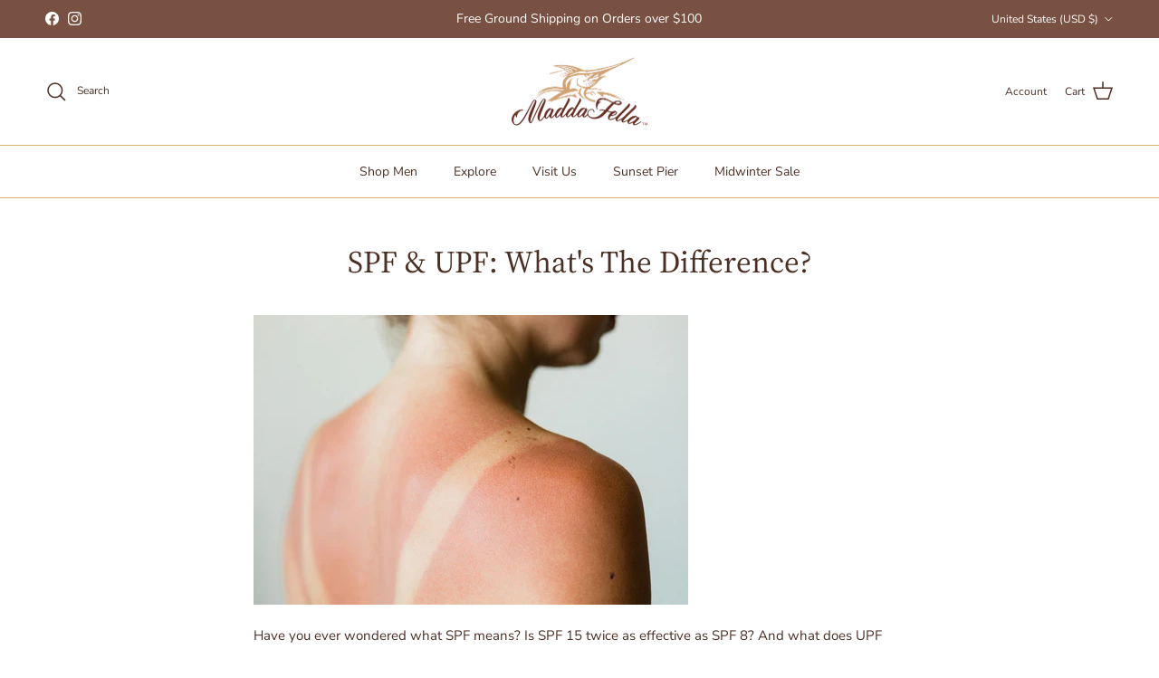

--- FILE ---
content_type: text/html; charset=utf-8
request_url: https://www.maddafella.com/blogs/general-interest/protecting-yourself-from-the-sun
body_size: 44188
content:
<!doctype html>
<html class="no-js" lang="en" dir="ltr">
<head>
<script type="text/javascript" src="https://edge.personalizer.io/storefront/2.0.0/js/shopify/storefront.min.js?key=thdcg-gew1or5ihe0gl8c9pl9osg-aihad&shop=maddafella.myshopify.com"></script>
<script>
window.LimeSpot = window.LimeSpot === undefined ? {} : LimeSpot;

LimeSpot.StoreInfo = { Theme: "Copy of Collage Style" };


LimeSpot.CartItems = [];
</script>





<meta charset="utf-8">
<meta name="viewport" content="width=device-width,initial-scale=1">
<title>SPF &amp; UPF: What&#39;s The Difference? &ndash; Madda Fella</title><link rel="canonical" href="https://www.maddafella.com/blogs/general-interest/protecting-yourself-from-the-sun"><link rel="icon" href="//www.maddafella.com/cdn/shop/files/mf_favicon.png?crop=center&height=48&v=1726435538&width=48" type="image/png">
  <link rel="apple-touch-icon" href="//www.maddafella.com/cdn/shop/files/mf_favicon.png?crop=center&height=180&v=1726435538&width=180"><meta name="description" content="Have you ever wondered what SPF means? Is SPF 15 twice as effective as SPF 8? And what does UPF stand for on clothing labels? Is it the same or different as SPF? Ultraviolet Rays We try  to protect ourselves against the sun&#39;s UV (Ultraviolet Rays). But the sun has different types of ultraviolet rays and each type has a"><meta property="og:site_name" content="Madda Fella">
<meta property="og:url" content="https://www.maddafella.com/blogs/general-interest/protecting-yourself-from-the-sun">
<meta property="og:title" content="SPF &amp; UPF: What&#39;s The Difference?">
<meta property="og:type" content="article">
<meta property="og:description" content="Have you ever wondered what SPF means? Is SPF 15 twice as effective as SPF 8? And what does UPF stand for on clothing labels? Is it the same or different as SPF? Ultraviolet Rays We try  to protect ourselves against the sun&#39;s UV (Ultraviolet Rays). But the sun has different types of ultraviolet rays and each type has a"><meta property="og:image" content="http://www.maddafella.com/cdn/shop/articles/30440653_m_normal_none_1.jpg?crop=center&height=1200&v=1694702705&width=1200">
  <meta property="og:image:secure_url" content="https://www.maddafella.com/cdn/shop/articles/30440653_m_normal_none_1.jpg?crop=center&height=1200&v=1694702705&width=1200">
  <meta property="og:image:width" content="2508">
  <meta property="og:image:height" content="1672"><meta name="twitter:card" content="summary_large_image">
<meta name="twitter:title" content="SPF &amp; UPF: What&#39;s The Difference?">
<meta name="twitter:description" content="Have you ever wondered what SPF means? Is SPF 15 twice as effective as SPF 8? And what does UPF stand for on clothing labels? Is it the same or different as SPF? Ultraviolet Rays We try  to protect ourselves against the sun&#39;s UV (Ultraviolet Rays). But the sun has different types of ultraviolet rays and each type has a">
<style>@font-face {
  font-family: "Nunito Sans";
  font-weight: 400;
  font-style: normal;
  font-display: fallback;
  src: url("//www.maddafella.com/cdn/fonts/nunito_sans/nunitosans_n4.0276fe080df0ca4e6a22d9cb55aed3ed5ba6b1da.woff2") format("woff2"),
       url("//www.maddafella.com/cdn/fonts/nunito_sans/nunitosans_n4.b4964bee2f5e7fd9c3826447e73afe2baad607b7.woff") format("woff");
}
@font-face {
  font-family: "Nunito Sans";
  font-weight: 700;
  font-style: normal;
  font-display: fallback;
  src: url("//www.maddafella.com/cdn/fonts/nunito_sans/nunitosans_n7.25d963ed46da26098ebeab731e90d8802d989fa5.woff2") format("woff2"),
       url("//www.maddafella.com/cdn/fonts/nunito_sans/nunitosans_n7.d32e3219b3d2ec82285d3027bd673efc61a996c8.woff") format("woff");
}
@font-face {
  font-family: "Nunito Sans";
  font-weight: 500;
  font-style: normal;
  font-display: fallback;
  src: url("//www.maddafella.com/cdn/fonts/nunito_sans/nunitosans_n5.6fc0ed1feb3fc393c40619f180fc49c4d0aae0db.woff2") format("woff2"),
       url("//www.maddafella.com/cdn/fonts/nunito_sans/nunitosans_n5.2c84830b46099cbcc1095f30e0957b88b914e50a.woff") format("woff");
}
@font-face {
  font-family: "Nunito Sans";
  font-weight: 400;
  font-style: italic;
  font-display: fallback;
  src: url("//www.maddafella.com/cdn/fonts/nunito_sans/nunitosans_i4.6e408730afac1484cf297c30b0e67c86d17fc586.woff2") format("woff2"),
       url("//www.maddafella.com/cdn/fonts/nunito_sans/nunitosans_i4.c9b6dcbfa43622b39a5990002775a8381942ae38.woff") format("woff");
}
@font-face {
  font-family: "Nunito Sans";
  font-weight: 700;
  font-style: italic;
  font-display: fallback;
  src: url("//www.maddafella.com/cdn/fonts/nunito_sans/nunitosans_i7.8c1124729eec046a321e2424b2acf328c2c12139.woff2") format("woff2"),
       url("//www.maddafella.com/cdn/fonts/nunito_sans/nunitosans_i7.af4cda04357273e0996d21184432bcb14651a64d.woff") format("woff");
}
@font-face {
  font-family: "Source Serif 4";
  font-weight: 400;
  font-style: normal;
  font-display: fallback;
  src: url("//www.maddafella.com/cdn/fonts/source_serif_4/sourceserif4_n4.0b3e8927bb8678aae824c5f2b6a3826350623570.woff2") format("woff2"),
       url("//www.maddafella.com/cdn/fonts/source_serif_4/sourceserif4_n4.5759d0c758bab9c1ee75668d3957dcd23b6fac99.woff") format("woff");
}
@font-face {
  font-family: Trirong;
  font-weight: 700;
  font-style: normal;
  font-display: fallback;
  src: url("//www.maddafella.com/cdn/fonts/trirong/trirong_n7.a33ed6536f9a7c6d7a9d0b52e1e13fd44f544eff.woff2") format("woff2"),
       url("//www.maddafella.com/cdn/fonts/trirong/trirong_n7.cdb88d0f8e5c427b393745c8cdeb8bc085cbacff.woff") format("woff");
}
@font-face {
  font-family: "Nunito Sans";
  font-weight: 400;
  font-style: normal;
  font-display: fallback;
  src: url("//www.maddafella.com/cdn/fonts/nunito_sans/nunitosans_n4.0276fe080df0ca4e6a22d9cb55aed3ed5ba6b1da.woff2") format("woff2"),
       url("//www.maddafella.com/cdn/fonts/nunito_sans/nunitosans_n4.b4964bee2f5e7fd9c3826447e73afe2baad607b7.woff") format("woff");
}
@font-face {
  font-family: "Nunito Sans";
  font-weight: 600;
  font-style: normal;
  font-display: fallback;
  src: url("//www.maddafella.com/cdn/fonts/nunito_sans/nunitosans_n6.6e9464eba570101a53130c8130a9e17a8eb55c21.woff2") format("woff2"),
       url("//www.maddafella.com/cdn/fonts/nunito_sans/nunitosans_n6.25a0ac0c0a8a26038c7787054dd6058dfbc20fa8.woff") format("woff");
}
:root {
  --page-container-width:          1600px;
  --reading-container-width:       720px;
  --divider-opacity:               0.14;
  --gutter-large:                  30px;
  --gutter-desktop:                20px;
  --gutter-mobile:                 16px;
  --section-padding:               50px;
  --larger-section-padding:        80px;
  --larger-section-padding-mobile: 60px;
  --largest-section-padding:       110px;
  --aos-animate-duration:          0.6s;

  --base-font-family:              "Nunito Sans", sans-serif;
  --base-font-weight:              400;
  --base-font-style:               normal;
  --heading-font-family:           "Source Serif 4", serif;
  --heading-font-weight:           400;
  --heading-font-style:            normal;
  --logo-font-family:              Trirong, serif;
  --logo-font-weight:              700;
  --logo-font-style:               normal;
  --nav-font-family:               "Nunito Sans", sans-serif;
  --nav-font-weight:               400;
  --nav-font-style:                normal;

  --base-text-size:15px;
  --base-line-height:              1.6;
  --input-text-size:16px;
  --smaller-text-size-1:12px;
  --smaller-text-size-2:14px;
  --smaller-text-size-3:12px;
  --smaller-text-size-4:11px;
  --larger-text-size:34px;
  --super-large-text-size:60px;
  --super-large-mobile-text-size:27px;
  --larger-mobile-text-size:27px;
  --logo-text-size:26px;--btn-letter-spacing: 0.08em;
    --btn-text-transform: uppercase;
    --button-text-size: 13px;
    --quickbuy-button-text-size: 13;
    --small-feature-link-font-size: 0.75em;
    --input-btn-padding-top:             1.2em;
    --input-btn-padding-bottom:          1.2em;--heading-text-transform:none;
  --nav-text-size:                      14px;
  --mobile-menu-font-weight:            600;

  --body-bg-color:                      255 255 255;
  --bg-color:                           255 255 255;
  --body-text-color:                    75 47 36;
  --text-color:                         75 47 36;

  --header-text-col:                    #4b2f24;--header-text-hover-col:             var(--main-nav-link-hover-col);--header-bg-col:                     #ffffff;
  --heading-color:                     75 47 36;
  --body-heading-color:                75 47 36;
  --heading-divider-col:               #d9b66d;

  --logo-col:                          #4b2f24;
  --main-nav-bg:                       #ffffff;
  --main-nav-link-col:                 #4b2f24;
  --main-nav-link-hover-col:           #088da5;
  --main-nav-link-featured-col:        #f08080;

  --link-color:                        193 100 82;
  --body-link-color:                   193 100 82;

  --btn-bg-color:                        8 141 165;
  --btn-bg-hover-color:                  240 128 128;
  --btn-border-color:                    8 141 165;
  --btn-border-hover-color:              240 128 128;
  --btn-text-color:                      255 255 255;
  --btn-text-hover-color:                255 255 255;--btn-alt-bg-color:                    8 141 165;
  --btn-alt-text-color:                  255 255 255;
  --btn-alt-border-color:                8 141 165;
  --btn-alt-border-hover-color:          8 141 165;--btn-ter-bg-color:                    235 235 235;
  --btn-ter-text-color:                  6 4 3;
  --btn-ter-bg-hover-color:              8 141 165;
  --btn-ter-text-hover-color:            255 255 255;--btn-border-radius: 3px;--color-scheme-default:                             #ffffff;
  --color-scheme-default-color:                       255 255 255;
  --color-scheme-default-text-color:                  75 47 36;
  --color-scheme-default-head-color:                  75 47 36;
  --color-scheme-default-link-color:                  193 100 82;
  --color-scheme-default-btn-text-color:              255 255 255;
  --color-scheme-default-btn-text-hover-color:        255 255 255;
  --color-scheme-default-btn-bg-color:                8 141 165;
  --color-scheme-default-btn-bg-hover-color:          240 128 128;
  --color-scheme-default-btn-border-color:            8 141 165;
  --color-scheme-default-btn-border-hover-color:      240 128 128;
  --color-scheme-default-btn-alt-text-color:          255 255 255;
  --color-scheme-default-btn-alt-bg-color:            8 141 165;
  --color-scheme-default-btn-alt-border-color:        8 141 165;
  --color-scheme-default-btn-alt-border-hover-color:  8 141 165;

  --color-scheme-1:                             #fcfaf3;
  --color-scheme-1-color:                       252 250 243;
  --color-scheme-1-text-color:                  75 47 36;
  --color-scheme-1-head-color:                  8 141 165;
  --color-scheme-1-link-color:                  255 114 86;
  --color-scheme-1-btn-text-color:              255 255 255;
  --color-scheme-1-btn-text-hover-color:        255 255 255;
  --color-scheme-1-btn-bg-color:                8 141 165;
  --color-scheme-1-btn-bg-hover-color:          255 114 86;
  --color-scheme-1-btn-border-color:            8 141 165;
  --color-scheme-1-btn-border-hover-color:      255 114 86;
  --color-scheme-1-btn-alt-text-color:          255 255 255;
  --color-scheme-1-btn-alt-bg-color:            8 141 165;
  --color-scheme-1-btn-alt-border-color:        255 255 255;
  --color-scheme-1-btn-alt-border-hover-color:  255 255 255;

  --color-scheme-2:                             #faf2e6;
  --color-scheme-2-color:                       250 242 230;
  --color-scheme-2-text-color:                  75 47 36;
  --color-scheme-2-head-color:                  8 141 165;
  --color-scheme-2-link-color:                  255 114 86;
  --color-scheme-2-btn-text-color:              255 255 255;
  --color-scheme-2-btn-text-hover-color:        255 255 255;
  --color-scheme-2-btn-bg-color:                8 141 165;
  --color-scheme-2-btn-bg-hover-color:          255 114 86;
  --color-scheme-2-btn-border-color:            8 141 165;
  --color-scheme-2-btn-border-hover-color:      255 114 86;
  --color-scheme-2-btn-alt-text-color:          255 114 86;
  --color-scheme-2-btn-alt-bg-color:            8 141 165;
  --color-scheme-2-btn-alt-border-color:        255 114 86;
  --color-scheme-2-btn-alt-border-hover-color:  255 114 86;

  /* Shop Pay payment terms */
  --payment-terms-background-color:    #ffffff;--quickbuy-bg: 255 255 255;--body-input-background-color:       rgb(var(--body-bg-color));
  --input-background-color:            rgb(var(--body-bg-color));
  --body-input-text-color:             var(--body-text-color);
  --input-text-color:                  var(--body-text-color);
  --body-input-border-color:           rgb(210, 203, 200);
  --input-border-color:                rgb(210, 203, 200);
  --input-border-color-hover:          rgb(156, 141, 135);
  --input-border-color-active:         rgb(75, 47, 36);

  --swatch-cross-svg:                  url("data:image/svg+xml,%3Csvg xmlns='http://www.w3.org/2000/svg' width='240' height='240' viewBox='0 0 24 24' fill='none' stroke='rgb(210, 203, 200)' stroke-width='0.09' preserveAspectRatio='none' %3E%3Cline x1='24' y1='0' x2='0' y2='24'%3E%3C/line%3E%3C/svg%3E");
  --swatch-cross-hover:                url("data:image/svg+xml,%3Csvg xmlns='http://www.w3.org/2000/svg' width='240' height='240' viewBox='0 0 24 24' fill='none' stroke='rgb(156, 141, 135)' stroke-width='0.09' preserveAspectRatio='none' %3E%3Cline x1='24' y1='0' x2='0' y2='24'%3E%3C/line%3E%3C/svg%3E");
  --swatch-cross-active:               url("data:image/svg+xml,%3Csvg xmlns='http://www.w3.org/2000/svg' width='240' height='240' viewBox='0 0 24 24' fill='none' stroke='rgb(75, 47, 36)' stroke-width='0.09' preserveAspectRatio='none' %3E%3Cline x1='24' y1='0' x2='0' y2='24'%3E%3C/line%3E%3C/svg%3E");

  --footer-divider-col:                #efdfc7;
  --footer-text-col:                   92 92 92;
  --footer-heading-col:                23 23 23;
  --footer-bg:                         #faf2e6;--product-label-overlay-justify: flex-start;--product-label-overlay-align: flex-start;--product-label-overlay-reduction-text:   #ffffff;
  --product-label-overlay-reduction-bg:     #c20000;
  --product-label-overlay-stock-text:       #ffffff;
  --product-label-overlay-stock-bg:         #09728c;
  --product-label-overlay-new-text:         #ffffff;
  --product-label-overlay-new-bg:           #c16452;
  --product-label-overlay-meta-text:        #ffffff;
  --product-label-overlay-meta-bg:          #bd2585;
  --product-label-sale-text:                #171717;
  --product-label-sold-text:                #171717;
  --product-label-preorder-text:            #088da5;

  --product-block-crop-align:               center;

  
  --product-block-price-align:              flex-start;
  --product-block-price-item-margin-start:  initial;
  --product-block-price-item-margin-end:    .5rem;
  

  --collection-block-image-position:   center center;

  --swatch-picker-image-size:          40px;
  --swatch-crop-align:                 center center;

  --image-overlay-text-color:          255 255 255;--image-overlay-bg:                  rgba(0, 0, 0, 0.0);
  --image-overlay-shadow-start:        rgb(0 0 0 / 0.11);
  --image-overlay-box-opacity:         0.0;.image-overlay--bg-box .text-overlay .text-overlay__text {
      --image-overlay-box-bg: 255 255 255;
      --heading-color: var(--body-heading-color);
      --text-color: var(--body-text-color);
      --link-color: var(--body-link-color);
    }--product-inventory-ok-box-color:            #f2faf0;
  --product-inventory-ok-text-color:           #108043;
  --product-inventory-ok-icon-box-fill-color:  #fff;
  --product-inventory-low-box-color:           #fcf1cd;
  --product-inventory-low-text-color:          #dd9a1a;
  --product-inventory-low-icon-box-fill-color: #fff;
  --product-inventory-low-text-color-channels: 16, 128, 67;
  --product-inventory-ok-text-color-channels:  221, 154, 26;

  --rating-star-color: 255 247 17;
}::selection {
    background: rgb(var(--body-heading-color));
    color: rgb(var(--body-bg-color));
  }
  ::-moz-selection {
    background: rgb(var(--body-heading-color));
    color: rgb(var(--body-bg-color));
  }.use-color-scheme--default {
  --product-label-sale-text:           #171717;
  --product-label-sold-text:           #171717;
  --product-label-preorder-text:       #088da5;
  --input-background-color:            rgb(var(--body-bg-color));
  --input-text-color:                  var(--body-input-text-color);
  --input-border-color:                rgb(210, 203, 200);
  --input-border-color-hover:          rgb(156, 141, 135);
  --input-border-color-active:         rgb(75, 47, 36);
}</style>

  <link href="//www.maddafella.com/cdn/shop/t/337/assets/main.css?v=181073107730746733071729450319" rel="stylesheet" type="text/css" media="all" />
<link rel="stylesheet" href="//www.maddafella.com/cdn/shop/t/337/assets/swatches.css?v=17057752788722291851767110019" media="print" onload="this.media='all'">
    <noscript><link rel="stylesheet" href="//www.maddafella.com/cdn/shop/t/337/assets/swatches.css?v=17057752788722291851767110019"></noscript><link rel="preload" as="font" href="//www.maddafella.com/cdn/fonts/nunito_sans/nunitosans_n4.0276fe080df0ca4e6a22d9cb55aed3ed5ba6b1da.woff2" type="font/woff2" crossorigin><link rel="preload" as="font" href="//www.maddafella.com/cdn/fonts/source_serif_4/sourceserif4_n4.0b3e8927bb8678aae824c5f2b6a3826350623570.woff2" type="font/woff2" crossorigin><script>
    document.documentElement.className = document.documentElement.className.replace('no-js', 'js');

    window.theme = {
      info: {
        name: 'Symmetry',
        version: '7.2.1'
      },
      device: {
        hasTouch: window.matchMedia('(any-pointer: coarse)').matches,
        hasHover: window.matchMedia('(hover: hover)').matches
      },
      mediaQueries: {
        md: '(min-width: 768px)',
        productMediaCarouselBreak: '(min-width: 1041px)'
      },
      routes: {
        base: 'https://www.maddafella.com',
        cart: '/cart',
        cartAdd: '/cart/add.js',
        cartUpdate: '/cart/update.js',
        predictiveSearch: '/search/suggest'
      },
      strings: {
        cartTermsConfirmation: "You must agree to the terms and conditions before continuing.",
        cartItemsQuantityError: "You can only add [QUANTITY] of this item to your cart.",
        generalSearchViewAll: "View all search results",
        noStock: "Sold out",
        noVariant: "Unavailable",
        productsProductChooseA: "Choose a",
        generalSearchPages: "Pages",
        generalSearchNoResultsWithoutTerms: "Sorry, we couldnʼt find any results",
        shippingCalculator: {
          singleRate: "There is one shipping rate for this destination:",
          multipleRates: "There are multiple shipping rates for this destination:",
          noRates: "We do not ship to this destination."
        }
      },
      settings: {
        moneyWithCurrencyFormat: "${{amount_no_decimals}} USD",
        cartType: "drawer",
        afterAddToCart: "drawer",
        quickbuyStyle: "button",
        externalLinksNewTab: true,
        internalLinksSmoothScroll: true
      }
    }

    theme.inlineNavigationCheck = function() {
      var pageHeader = document.querySelector('.pageheader'),
          inlineNavContainer = pageHeader.querySelector('.logo-area__left__inner'),
          inlineNav = inlineNavContainer.querySelector('.navigation--left');
      if (inlineNav && getComputedStyle(inlineNav).display != 'none') {
        var inlineMenuCentered = document.querySelector('.pageheader--layout-inline-menu-center'),
            logoContainer = document.querySelector('.logo-area__middle__inner');
        if(inlineMenuCentered) {
          var rightWidth = document.querySelector('.logo-area__right__inner').clientWidth,
              middleWidth = logoContainer.clientWidth,
              logoArea = document.querySelector('.logo-area'),
              computedLogoAreaStyle = getComputedStyle(logoArea),
              logoAreaInnerWidth = logoArea.clientWidth - Math.ceil(parseFloat(computedLogoAreaStyle.paddingLeft)) - Math.ceil(parseFloat(computedLogoAreaStyle.paddingRight)),
              availableNavWidth = logoAreaInnerWidth - Math.max(rightWidth, middleWidth) * 2 - 40;
          inlineNavContainer.style.maxWidth = availableNavWidth + 'px';
        }

        var firstInlineNavLink = inlineNav.querySelector('.navigation__item:first-child'),
            lastInlineNavLink = inlineNav.querySelector('.navigation__item:last-child');
        if (lastInlineNavLink) {
          var inlineNavWidth = null;
          if(document.querySelector('html[dir=rtl]')) {
            inlineNavWidth = firstInlineNavLink.offsetLeft - lastInlineNavLink.offsetLeft + firstInlineNavLink.offsetWidth;
          } else {
            inlineNavWidth = lastInlineNavLink.offsetLeft - firstInlineNavLink.offsetLeft + lastInlineNavLink.offsetWidth;
          }
          if (inlineNavContainer.offsetWidth >= inlineNavWidth) {
            pageHeader.classList.add('pageheader--layout-inline-permitted');
            var tallLogo = logoContainer.clientHeight > lastInlineNavLink.clientHeight + 20;
            if (tallLogo) {
              inlineNav.classList.add('navigation--tight-underline');
            } else {
              inlineNav.classList.remove('navigation--tight-underline');
            }
          } else {
            pageHeader.classList.remove('pageheader--layout-inline-permitted');
          }
        }
      }
    };

    theme.setInitialHeaderHeightProperty = () => {
      const section = document.querySelector('.section-header');
      if (section) {
        document.documentElement.style.setProperty('--theme-header-height', Math.ceil(section.clientHeight) + 'px');
      }
    };
  </script>

  <script src="//www.maddafella.com/cdn/shop/t/337/assets/main.js?v=63521094751913525411729450319" defer></script>
    <script src="//www.maddafella.com/cdn/shop/t/337/assets/animate-on-scroll.js?v=15249566486942820451729450319" defer></script>
    <link href="//www.maddafella.com/cdn/shop/t/337/assets/animate-on-scroll.css?v=116824741000487223811729450319" rel="stylesheet" type="text/css" media="all" />
  

  <script>window.performance && window.performance.mark && window.performance.mark('shopify.content_for_header.start');</script><meta name="google-site-verification" content="TADxSLboVy7XsvDjZMlKajBPxkb_LOyQPZzt2xPOEvI">
<meta name="google-site-verification" content="TADxSLboVy7XsvDjZMlKajBPxkb_LOyQPZzt2xPOEvI">
<meta name="facebook-domain-verification" content="022re0m63wffh4le3n8ywvzlr3ch66">
<meta name="facebook-domain-verification" content="9u76rv3s4gixsycbqrk558v2amy97g">
<meta id="shopify-digital-wallet" name="shopify-digital-wallet" content="/2473393/digital_wallets/dialog">
<meta name="shopify-checkout-api-token" content="e9baf9908adc65039b97631e7d0cf7ff">
<meta id="in-context-paypal-metadata" data-shop-id="2473393" data-venmo-supported="false" data-environment="production" data-locale="en_US" data-paypal-v4="true" data-currency="USD">
<link rel="alternate" type="application/atom+xml" title="Feed" href="/blogs/general-interest.atom" />
<script async="async" src="/checkouts/internal/preloads.js?locale=en-US"></script>
<link rel="preconnect" href="https://shop.app" crossorigin="anonymous">
<script async="async" src="https://shop.app/checkouts/internal/preloads.js?locale=en-US&shop_id=2473393" crossorigin="anonymous"></script>
<script id="apple-pay-shop-capabilities" type="application/json">{"shopId":2473393,"countryCode":"US","currencyCode":"USD","merchantCapabilities":["supports3DS"],"merchantId":"gid:\/\/shopify\/Shop\/2473393","merchantName":"Madda Fella","requiredBillingContactFields":["postalAddress","email"],"requiredShippingContactFields":["postalAddress","email"],"shippingType":"shipping","supportedNetworks":["visa","masterCard","amex","discover","elo","jcb"],"total":{"type":"pending","label":"Madda Fella","amount":"1.00"},"shopifyPaymentsEnabled":true,"supportsSubscriptions":true}</script>
<script id="shopify-features" type="application/json">{"accessToken":"e9baf9908adc65039b97631e7d0cf7ff","betas":["rich-media-storefront-analytics"],"domain":"www.maddafella.com","predictiveSearch":true,"shopId":2473393,"locale":"en"}</script>
<script>var Shopify = Shopify || {};
Shopify.shop = "maddafella.myshopify.com";
Shopify.locale = "en";
Shopify.currency = {"active":"USD","rate":"1.0"};
Shopify.country = "US";
Shopify.theme = {"name":"Copy of Collage Style","id":132226318387,"schema_name":"Symmetry","schema_version":"7.2.1","theme_store_id":568,"role":"main"};
Shopify.theme.handle = "null";
Shopify.theme.style = {"id":null,"handle":null};
Shopify.cdnHost = "www.maddafella.com/cdn";
Shopify.routes = Shopify.routes || {};
Shopify.routes.root = "/";</script>
<script type="module">!function(o){(o.Shopify=o.Shopify||{}).modules=!0}(window);</script>
<script>!function(o){function n(){var o=[];function n(){o.push(Array.prototype.slice.apply(arguments))}return n.q=o,n}var t=o.Shopify=o.Shopify||{};t.loadFeatures=n(),t.autoloadFeatures=n()}(window);</script>
<script>
  window.ShopifyPay = window.ShopifyPay || {};
  window.ShopifyPay.apiHost = "shop.app\/pay";
  window.ShopifyPay.redirectState = null;
</script>
<script id="shop-js-analytics" type="application/json">{"pageType":"article"}</script>
<script defer="defer" async type="module" src="//www.maddafella.com/cdn/shopifycloud/shop-js/modules/v2/client.init-shop-cart-sync_WVOgQShq.en.esm.js"></script>
<script defer="defer" async type="module" src="//www.maddafella.com/cdn/shopifycloud/shop-js/modules/v2/chunk.common_C_13GLB1.esm.js"></script>
<script defer="defer" async type="module" src="//www.maddafella.com/cdn/shopifycloud/shop-js/modules/v2/chunk.modal_CLfMGd0m.esm.js"></script>
<script type="module">
  await import("//www.maddafella.com/cdn/shopifycloud/shop-js/modules/v2/client.init-shop-cart-sync_WVOgQShq.en.esm.js");
await import("//www.maddafella.com/cdn/shopifycloud/shop-js/modules/v2/chunk.common_C_13GLB1.esm.js");
await import("//www.maddafella.com/cdn/shopifycloud/shop-js/modules/v2/chunk.modal_CLfMGd0m.esm.js");

  window.Shopify.SignInWithShop?.initShopCartSync?.({"fedCMEnabled":true,"windoidEnabled":true});

</script>
<script>
  window.Shopify = window.Shopify || {};
  if (!window.Shopify.featureAssets) window.Shopify.featureAssets = {};
  window.Shopify.featureAssets['shop-js'] = {"shop-cart-sync":["modules/v2/client.shop-cart-sync_DuR37GeY.en.esm.js","modules/v2/chunk.common_C_13GLB1.esm.js","modules/v2/chunk.modal_CLfMGd0m.esm.js"],"init-fed-cm":["modules/v2/client.init-fed-cm_BucUoe6W.en.esm.js","modules/v2/chunk.common_C_13GLB1.esm.js","modules/v2/chunk.modal_CLfMGd0m.esm.js"],"shop-toast-manager":["modules/v2/client.shop-toast-manager_B0JfrpKj.en.esm.js","modules/v2/chunk.common_C_13GLB1.esm.js","modules/v2/chunk.modal_CLfMGd0m.esm.js"],"init-shop-cart-sync":["modules/v2/client.init-shop-cart-sync_WVOgQShq.en.esm.js","modules/v2/chunk.common_C_13GLB1.esm.js","modules/v2/chunk.modal_CLfMGd0m.esm.js"],"shop-button":["modules/v2/client.shop-button_B_U3bv27.en.esm.js","modules/v2/chunk.common_C_13GLB1.esm.js","modules/v2/chunk.modal_CLfMGd0m.esm.js"],"init-windoid":["modules/v2/client.init-windoid_DuP9q_di.en.esm.js","modules/v2/chunk.common_C_13GLB1.esm.js","modules/v2/chunk.modal_CLfMGd0m.esm.js"],"shop-cash-offers":["modules/v2/client.shop-cash-offers_BmULhtno.en.esm.js","modules/v2/chunk.common_C_13GLB1.esm.js","modules/v2/chunk.modal_CLfMGd0m.esm.js"],"pay-button":["modules/v2/client.pay-button_CrPSEbOK.en.esm.js","modules/v2/chunk.common_C_13GLB1.esm.js","modules/v2/chunk.modal_CLfMGd0m.esm.js"],"init-customer-accounts":["modules/v2/client.init-customer-accounts_jNk9cPYQ.en.esm.js","modules/v2/client.shop-login-button_DJ5ldayH.en.esm.js","modules/v2/chunk.common_C_13GLB1.esm.js","modules/v2/chunk.modal_CLfMGd0m.esm.js"],"avatar":["modules/v2/client.avatar_BTnouDA3.en.esm.js"],"checkout-modal":["modules/v2/client.checkout-modal_pBPyh9w8.en.esm.js","modules/v2/chunk.common_C_13GLB1.esm.js","modules/v2/chunk.modal_CLfMGd0m.esm.js"],"init-shop-for-new-customer-accounts":["modules/v2/client.init-shop-for-new-customer-accounts_BUoCy7a5.en.esm.js","modules/v2/client.shop-login-button_DJ5ldayH.en.esm.js","modules/v2/chunk.common_C_13GLB1.esm.js","modules/v2/chunk.modal_CLfMGd0m.esm.js"],"init-customer-accounts-sign-up":["modules/v2/client.init-customer-accounts-sign-up_CnczCz9H.en.esm.js","modules/v2/client.shop-login-button_DJ5ldayH.en.esm.js","modules/v2/chunk.common_C_13GLB1.esm.js","modules/v2/chunk.modal_CLfMGd0m.esm.js"],"init-shop-email-lookup-coordinator":["modules/v2/client.init-shop-email-lookup-coordinator_CzjY5t9o.en.esm.js","modules/v2/chunk.common_C_13GLB1.esm.js","modules/v2/chunk.modal_CLfMGd0m.esm.js"],"shop-follow-button":["modules/v2/client.shop-follow-button_CsYC63q7.en.esm.js","modules/v2/chunk.common_C_13GLB1.esm.js","modules/v2/chunk.modal_CLfMGd0m.esm.js"],"shop-login-button":["modules/v2/client.shop-login-button_DJ5ldayH.en.esm.js","modules/v2/chunk.common_C_13GLB1.esm.js","modules/v2/chunk.modal_CLfMGd0m.esm.js"],"shop-login":["modules/v2/client.shop-login_B9ccPdmx.en.esm.js","modules/v2/chunk.common_C_13GLB1.esm.js","modules/v2/chunk.modal_CLfMGd0m.esm.js"],"lead-capture":["modules/v2/client.lead-capture_D0K_KgYb.en.esm.js","modules/v2/chunk.common_C_13GLB1.esm.js","modules/v2/chunk.modal_CLfMGd0m.esm.js"],"payment-terms":["modules/v2/client.payment-terms_BWmiNN46.en.esm.js","modules/v2/chunk.common_C_13GLB1.esm.js","modules/v2/chunk.modal_CLfMGd0m.esm.js"]};
</script>
<script>(function() {
  var isLoaded = false;
  function asyncLoad() {
    if (isLoaded) return;
    isLoaded = true;
    var urls = ["https:\/\/tag.rmp.rakuten.com\/115579.ct.js?shop=maddafella.myshopify.com","https:\/\/storage.googleapis.com\/singleton-software-bucket\/variantsincollections\/prod\/main_v2.js?shop=maddafella.myshopify.com","https:\/\/static-us.afterpay.com\/shopify\/afterpay-attract\/afterpay-attract-widget.js?shop=maddafella.myshopify.com","https:\/\/d1639lhkj5l89m.cloudfront.net\/js\/storefront\/uppromote.js?shop=maddafella.myshopify.com","https:\/\/cdn-widgetsrepository.yotpo.com\/v1\/loader\/QOvZLwixyHF0YbJwUpPWLMeQ1oqcpu7ePPzd5ZCC?shop=maddafella.myshopify.com","https:\/\/container.pepperjam.com\/630723304.js?shop=maddafella.myshopify.com","https:\/\/edge.personalizer.io\/storefront\/2.0.0\/js\/shopify\/storefront.min.js?key=thdcg-gew1or5ihe0gl8c9pl9osg-aihad\u0026shop=maddafella.myshopify.com","https:\/\/carbonclub.s3.amazonaws.com\/public\/shopify-script-tags\/email-shopify.js?shop=maddafella.myshopify.com"];
    for (var i = 0; i < urls.length; i++) {
      var s = document.createElement('script');
      s.type = 'text/javascript';
      s.async = true;
      s.src = urls[i];
      var x = document.getElementsByTagName('script')[0];
      x.parentNode.insertBefore(s, x);
    }
  };
  if(window.attachEvent) {
    window.attachEvent('onload', asyncLoad);
  } else {
    window.addEventListener('load', asyncLoad, false);
  }
})();</script>
<script id="__st">var __st={"a":2473393,"offset":-18000,"reqid":"6abc34ea-93be-4669-b810-a0840b705c85-1769608203","pageurl":"www.maddafella.com\/blogs\/general-interest\/protecting-yourself-from-the-sun","s":"articles-557822640179","u":"145e5e6947b9","p":"article","rtyp":"article","rid":557822640179};</script>
<script>window.ShopifyPaypalV4VisibilityTracking = true;</script>
<script id="captcha-bootstrap">!function(){'use strict';const t='contact',e='account',n='new_comment',o=[[t,t],['blogs',n],['comments',n],[t,'customer']],c=[[e,'customer_login'],[e,'guest_login'],[e,'recover_customer_password'],[e,'create_customer']],r=t=>t.map((([t,e])=>`form[action*='/${t}']:not([data-nocaptcha='true']) input[name='form_type'][value='${e}']`)).join(','),a=t=>()=>t?[...document.querySelectorAll(t)].map((t=>t.form)):[];function s(){const t=[...o],e=r(t);return a(e)}const i='password',u='form_key',d=['recaptcha-v3-token','g-recaptcha-response','h-captcha-response',i],f=()=>{try{return window.sessionStorage}catch{return}},m='__shopify_v',_=t=>t.elements[u];function p(t,e,n=!1){try{const o=window.sessionStorage,c=JSON.parse(o.getItem(e)),{data:r}=function(t){const{data:e,action:n}=t;return t[m]||n?{data:e,action:n}:{data:t,action:n}}(c);for(const[e,n]of Object.entries(r))t.elements[e]&&(t.elements[e].value=n);n&&o.removeItem(e)}catch(o){console.error('form repopulation failed',{error:o})}}const l='form_type',E='cptcha';function T(t){t.dataset[E]=!0}const w=window,h=w.document,L='Shopify',v='ce_forms',y='captcha';let A=!1;((t,e)=>{const n=(g='f06e6c50-85a8-45c8-87d0-21a2b65856fe',I='https://cdn.shopify.com/shopifycloud/storefront-forms-hcaptcha/ce_storefront_forms_captcha_hcaptcha.v1.5.2.iife.js',D={infoText:'Protected by hCaptcha',privacyText:'Privacy',termsText:'Terms'},(t,e,n)=>{const o=w[L][v],c=o.bindForm;if(c)return c(t,g,e,D).then(n);var r;o.q.push([[t,g,e,D],n]),r=I,A||(h.body.append(Object.assign(h.createElement('script'),{id:'captcha-provider',async:!0,src:r})),A=!0)});var g,I,D;w[L]=w[L]||{},w[L][v]=w[L][v]||{},w[L][v].q=[],w[L][y]=w[L][y]||{},w[L][y].protect=function(t,e){n(t,void 0,e),T(t)},Object.freeze(w[L][y]),function(t,e,n,w,h,L){const[v,y,A,g]=function(t,e,n){const i=e?o:[],u=t?c:[],d=[...i,...u],f=r(d),m=r(i),_=r(d.filter((([t,e])=>n.includes(e))));return[a(f),a(m),a(_),s()]}(w,h,L),I=t=>{const e=t.target;return e instanceof HTMLFormElement?e:e&&e.form},D=t=>v().includes(t);t.addEventListener('submit',(t=>{const e=I(t);if(!e)return;const n=D(e)&&!e.dataset.hcaptchaBound&&!e.dataset.recaptchaBound,o=_(e),c=g().includes(e)&&(!o||!o.value);(n||c)&&t.preventDefault(),c&&!n&&(function(t){try{if(!f())return;!function(t){const e=f();if(!e)return;const n=_(t);if(!n)return;const o=n.value;o&&e.removeItem(o)}(t);const e=Array.from(Array(32),(()=>Math.random().toString(36)[2])).join('');!function(t,e){_(t)||t.append(Object.assign(document.createElement('input'),{type:'hidden',name:u})),t.elements[u].value=e}(t,e),function(t,e){const n=f();if(!n)return;const o=[...t.querySelectorAll(`input[type='${i}']`)].map((({name:t})=>t)),c=[...d,...o],r={};for(const[a,s]of new FormData(t).entries())c.includes(a)||(r[a]=s);n.setItem(e,JSON.stringify({[m]:1,action:t.action,data:r}))}(t,e)}catch(e){console.error('failed to persist form',e)}}(e),e.submit())}));const S=(t,e)=>{t&&!t.dataset[E]&&(n(t,e.some((e=>e===t))),T(t))};for(const o of['focusin','change'])t.addEventListener(o,(t=>{const e=I(t);D(e)&&S(e,y())}));const B=e.get('form_key'),M=e.get(l),P=B&&M;t.addEventListener('DOMContentLoaded',(()=>{const t=y();if(P)for(const e of t)e.elements[l].value===M&&p(e,B);[...new Set([...A(),...v().filter((t=>'true'===t.dataset.shopifyCaptcha))])].forEach((e=>S(e,t)))}))}(h,new URLSearchParams(w.location.search),n,t,e,['guest_login'])})(!0,!0)}();</script>
<script integrity="sha256-4kQ18oKyAcykRKYeNunJcIwy7WH5gtpwJnB7kiuLZ1E=" data-source-attribution="shopify.loadfeatures" defer="defer" src="//www.maddafella.com/cdn/shopifycloud/storefront/assets/storefront/load_feature-a0a9edcb.js" crossorigin="anonymous"></script>
<script crossorigin="anonymous" defer="defer" src="//www.maddafella.com/cdn/shopifycloud/storefront/assets/shopify_pay/storefront-65b4c6d7.js?v=20250812"></script>
<script data-source-attribution="shopify.dynamic_checkout.dynamic.init">var Shopify=Shopify||{};Shopify.PaymentButton=Shopify.PaymentButton||{isStorefrontPortableWallets:!0,init:function(){window.Shopify.PaymentButton.init=function(){};var t=document.createElement("script");t.src="https://www.maddafella.com/cdn/shopifycloud/portable-wallets/latest/portable-wallets.en.js",t.type="module",document.head.appendChild(t)}};
</script>
<script data-source-attribution="shopify.dynamic_checkout.buyer_consent">
  function portableWalletsHideBuyerConsent(e){var t=document.getElementById("shopify-buyer-consent"),n=document.getElementById("shopify-subscription-policy-button");t&&n&&(t.classList.add("hidden"),t.setAttribute("aria-hidden","true"),n.removeEventListener("click",e))}function portableWalletsShowBuyerConsent(e){var t=document.getElementById("shopify-buyer-consent"),n=document.getElementById("shopify-subscription-policy-button");t&&n&&(t.classList.remove("hidden"),t.removeAttribute("aria-hidden"),n.addEventListener("click",e))}window.Shopify?.PaymentButton&&(window.Shopify.PaymentButton.hideBuyerConsent=portableWalletsHideBuyerConsent,window.Shopify.PaymentButton.showBuyerConsent=portableWalletsShowBuyerConsent);
</script>
<script data-source-attribution="shopify.dynamic_checkout.cart.bootstrap">document.addEventListener("DOMContentLoaded",(function(){function t(){return document.querySelector("shopify-accelerated-checkout-cart, shopify-accelerated-checkout")}if(t())Shopify.PaymentButton.init();else{new MutationObserver((function(e,n){t()&&(Shopify.PaymentButton.init(),n.disconnect())})).observe(document.body,{childList:!0,subtree:!0})}}));
</script>
<script id='scb4127' type='text/javascript' async='' src='https://www.maddafella.com/cdn/shopifycloud/privacy-banner/storefront-banner.js'></script><link id="shopify-accelerated-checkout-styles" rel="stylesheet" media="screen" href="https://www.maddafella.com/cdn/shopifycloud/portable-wallets/latest/accelerated-checkout-backwards-compat.css" crossorigin="anonymous">
<style id="shopify-accelerated-checkout-cart">
        #shopify-buyer-consent {
  margin-top: 1em;
  display: inline-block;
  width: 100%;
}

#shopify-buyer-consent.hidden {
  display: none;
}

#shopify-subscription-policy-button {
  background: none;
  border: none;
  padding: 0;
  text-decoration: underline;
  font-size: inherit;
  cursor: pointer;
}

#shopify-subscription-policy-button::before {
  box-shadow: none;
}

      </style>

<script>window.performance && window.performance.mark && window.performance.mark('shopify.content_for_header.end');</script>
<!-- CC Custom Head Start --><!-- CC Custom Head End --><!-- BEGIN app block: shopify://apps/yotpo-product-reviews/blocks/settings/eb7dfd7d-db44-4334-bc49-c893b51b36cf -->


<script type="text/javascript">
  (function e(){var e=document.createElement("script");
  e.type="text/javascript",e.async=true,
  e.src="//staticw2.yotpo.com/QOvZLwixyHF0YbJwUpPWLMeQ1oqcpu7ePPzd5ZCC/widget.js?lang=en";
  var t=document.getElementsByTagName("script")[0];
  t.parentNode.insertBefore(e,t)})();
</script>



  
<!-- END app block --><!-- BEGIN app block: shopify://apps/eg-auto-add-to-cart/blocks/app-embed/0f7d4f74-1e89-4820-aec4-6564d7e535d2 -->










  
    <script
      async
      type="text/javascript"
      src="https://cdn.506.io/eg/script.js?shop=maddafella.myshopify.com&v=7"
    ></script>
  



  <meta id="easygift-shop" itemid="c2hvcF8kXzE3Njk2MDgyMDQ=" content="{&quot;isInstalled&quot;:true,&quot;installedOn&quot;:&quot;2024-11-11T14:21:35.959Z&quot;,&quot;appVersion&quot;:&quot;3.0&quot;,&quot;subscriptionName&quot;:&quot;Standard&quot;,&quot;cartAnalytics&quot;:true,&quot;freeTrialEndsOn&quot;:null,&quot;settings&quot;:{&quot;reminderBannerStyle&quot;:{&quot;position&quot;:{&quot;horizontal&quot;:&quot;right&quot;,&quot;vertical&quot;:&quot;bottom&quot;},&quot;closingMode&quot;:&quot;doNotAutoClose&quot;,&quot;cssStyles&quot;:&quot;&quot;,&quot;displayAfter&quot;:5,&quot;headerText&quot;:&quot;&quot;,&quot;imageUrl&quot;:null,&quot;primaryColor&quot;:&quot;#000000&quot;,&quot;reshowBannerAfter&quot;:&quot;everyNewSession&quot;,&quot;selfcloseAfter&quot;:5,&quot;showImage&quot;:false,&quot;subHeaderText&quot;:&quot;&quot;},&quot;addedItemIdentifier&quot;:&quot;_Gifted&quot;,&quot;ignoreOtherAppLineItems&quot;:null,&quot;customVariantsInfoLifetimeMins&quot;:1440,&quot;redirectPath&quot;:null,&quot;ignoreNonStandardCartRequests&quot;:false,&quot;bannerStyle&quot;:{&quot;position&quot;:{&quot;horizontal&quot;:&quot;right&quot;,&quot;vertical&quot;:&quot;bottom&quot;},&quot;cssStyles&quot;:null,&quot;primaryColor&quot;:&quot;#000000&quot;},&quot;themePresetId&quot;:null,&quot;notificationStyle&quot;:{&quot;position&quot;:{&quot;horizontal&quot;:null,&quot;vertical&quot;:null},&quot;cssStyles&quot;:null,&quot;duration&quot;:null,&quot;hasCustomizations&quot;:false,&quot;primaryColor&quot;:null},&quot;fetchCartData&quot;:false,&quot;useLocalStorage&quot;:{&quot;enabled&quot;:false,&quot;expiryMinutes&quot;:null},&quot;popupStyle&quot;:{&quot;addButtonText&quot;:null,&quot;cssStyles&quot;:null,&quot;dismissButtonText&quot;:null,&quot;hasCustomizations&quot;:false,&quot;imageUrl&quot;:null,&quot;outOfStockButtonText&quot;:null,&quot;primaryColor&quot;:null,&quot;secondaryColor&quot;:null,&quot;showProductLink&quot;:false,&quot;subscriptionLabel&quot;:&quot;Subscription Plan&quot;},&quot;refreshAfterBannerClick&quot;:false,&quot;disableReapplyRules&quot;:false,&quot;disableReloadOnFailedAddition&quot;:false,&quot;autoReloadCartPage&quot;:false,&quot;ajaxRedirectPath&quot;:null,&quot;allowSimultaneousRequests&quot;:false,&quot;applyRulesOnCheckout&quot;:false,&quot;enableCartCtrlOverrides&quot;:true,&quot;scriptSettings&quot;:{&quot;branding&quot;:{&quot;show&quot;:false,&quot;removalRequestSent&quot;:null},&quot;productPageRedirection&quot;:{&quot;enabled&quot;:false,&quot;products&quot;:[],&quot;redirectionURL&quot;:&quot;\/&quot;},&quot;debugging&quot;:{&quot;enabled&quot;:false,&quot;enabledOn&quot;:null,&quot;stringifyObj&quot;:false},&quot;delayUpdates&quot;:2000,&quot;decodePayload&quot;:false,&quot;hideAlertsOnFrontend&quot;:false,&quot;removeEGPropertyFromSplitActionLineItems&quot;:false,&quot;fetchProductInfoFromSavedDomain&quot;:false,&quot;enableBuyNowInterceptions&quot;:false,&quot;removeProductsAddedFromExpiredRules&quot;:false,&quot;useFinalPrice&quot;:false,&quot;hideGiftedPropertyText&quot;:false,&quot;fetchCartDataBeforeRequest&quot;:false,&quot;customCSS&quot;:null}},&quot;translations&quot;:null,&quot;defaultLocale&quot;:&quot;en&quot;,&quot;shopDomain&quot;:&quot;www.maddafella.com&quot;}">


<script defer>
  (async function() {
    try {

      const blockVersion = "v3"
      if (blockVersion != "v3") {
        return
      }

      let metaErrorFlag = false;
      if (metaErrorFlag) {
        return
      }

      // Parse metafields as JSON
      const metafields = {};

      // Process metafields in JavaScript
      let savedRulesArray = [];
      for (const [key, value] of Object.entries(metafields)) {
        if (value) {
          for (const prop in value) {
            // avoiding Object.Keys for performance gain -- no need to make an array of keys.
            savedRulesArray.push(value);
            break;
          }
        }
      }

      const metaTag = document.createElement('meta');
      metaTag.id = 'easygift-rules';
      metaTag.content = JSON.stringify(savedRulesArray);
      metaTag.setAttribute('itemid', 'cnVsZXNfJF8xNzY5NjA4MjA0');

      document.head.appendChild(metaTag);
      } catch (err) {
        
      }
  })();
</script>


  <script
    type="text/javascript"
    defer
  >

    (function () {
      try {
        window.EG_INFO = window.EG_INFO || {};
        var shopInfo = {"isInstalled":true,"installedOn":"2024-11-11T14:21:35.959Z","appVersion":"3.0","subscriptionName":"Standard","cartAnalytics":true,"freeTrialEndsOn":null,"settings":{"reminderBannerStyle":{"position":{"horizontal":"right","vertical":"bottom"},"closingMode":"doNotAutoClose","cssStyles":"","displayAfter":5,"headerText":"","imageUrl":null,"primaryColor":"#000000","reshowBannerAfter":"everyNewSession","selfcloseAfter":5,"showImage":false,"subHeaderText":""},"addedItemIdentifier":"_Gifted","ignoreOtherAppLineItems":null,"customVariantsInfoLifetimeMins":1440,"redirectPath":null,"ignoreNonStandardCartRequests":false,"bannerStyle":{"position":{"horizontal":"right","vertical":"bottom"},"cssStyles":null,"primaryColor":"#000000"},"themePresetId":null,"notificationStyle":{"position":{"horizontal":null,"vertical":null},"cssStyles":null,"duration":null,"hasCustomizations":false,"primaryColor":null},"fetchCartData":false,"useLocalStorage":{"enabled":false,"expiryMinutes":null},"popupStyle":{"addButtonText":null,"cssStyles":null,"dismissButtonText":null,"hasCustomizations":false,"imageUrl":null,"outOfStockButtonText":null,"primaryColor":null,"secondaryColor":null,"showProductLink":false,"subscriptionLabel":"Subscription Plan"},"refreshAfterBannerClick":false,"disableReapplyRules":false,"disableReloadOnFailedAddition":false,"autoReloadCartPage":false,"ajaxRedirectPath":null,"allowSimultaneousRequests":false,"applyRulesOnCheckout":false,"enableCartCtrlOverrides":true,"scriptSettings":{"branding":{"show":false,"removalRequestSent":null},"productPageRedirection":{"enabled":false,"products":[],"redirectionURL":"\/"},"debugging":{"enabled":false,"enabledOn":null,"stringifyObj":false},"delayUpdates":2000,"decodePayload":false,"hideAlertsOnFrontend":false,"removeEGPropertyFromSplitActionLineItems":false,"fetchProductInfoFromSavedDomain":false,"enableBuyNowInterceptions":false,"removeProductsAddedFromExpiredRules":false,"useFinalPrice":false,"hideGiftedPropertyText":false,"fetchCartDataBeforeRequest":false,"customCSS":null}},"translations":null,"defaultLocale":"en","shopDomain":"www.maddafella.com"};
        var productRedirectionEnabled = shopInfo.settings.scriptSettings.productPageRedirection.enabled;
        if (["Unlimited", "Enterprise"].includes(shopInfo.subscriptionName) && productRedirectionEnabled) {
          var products = shopInfo.settings.scriptSettings.productPageRedirection.products;
          if (products.length > 0) {
            var productIds = products.map(function(prod) {
              var productGid = prod.id;
              var productIdNumber = parseInt(productGid.split('/').pop());
              return productIdNumber;
            });
            var productInfo = null;
            var isProductInList = productIds.includes(productInfo.id);
            if (isProductInList) {
              var redirectionURL = shopInfo.settings.scriptSettings.productPageRedirection.redirectionURL;
              if (redirectionURL) {
                window.location = redirectionURL;
              }
            }
          }
        }

        
      } catch(err) {
      return
    }})()
  </script>



<!-- END app block --><!-- BEGIN app block: shopify://apps/klaviyo-email-marketing-sms/blocks/klaviyo-onsite-embed/2632fe16-c075-4321-a88b-50b567f42507 -->












  <script async src="https://static.klaviyo.com/onsite/js/KaXFUj/klaviyo.js?company_id=KaXFUj"></script>
  <script>!function(){if(!window.klaviyo){window._klOnsite=window._klOnsite||[];try{window.klaviyo=new Proxy({},{get:function(n,i){return"push"===i?function(){var n;(n=window._klOnsite).push.apply(n,arguments)}:function(){for(var n=arguments.length,o=new Array(n),w=0;w<n;w++)o[w]=arguments[w];var t="function"==typeof o[o.length-1]?o.pop():void 0,e=new Promise((function(n){window._klOnsite.push([i].concat(o,[function(i){t&&t(i),n(i)}]))}));return e}}})}catch(n){window.klaviyo=window.klaviyo||[],window.klaviyo.push=function(){var n;(n=window._klOnsite).push.apply(n,arguments)}}}}();</script>

  




  <script>
    window.klaviyoReviewsProductDesignMode = false
  </script>







<!-- END app block --><!-- BEGIN app block: shopify://apps/wair-size-fit-recommendation/blocks/app-embed/68b6dfc9-7d29-46dc-8820-cbcd3543e806 -->



  


<script type="text/javascript">
  var predictProduct = null;
  window.addEventListener("onPredictLoad", function (event) {
    event.detail.predict.render({
      brandKey: "maddafella.myshopify.com",
      product: predictProduct ? {
        key: predictProduct.handle,
        name: predictProduct.title,
        image: "//www.maddafella.com/cdn/shopifycloud/storefront/assets/no-image-2048-a2addb12_x600.gif",
      } : null
    });
  });
</script>
<script
  
    type="text/javascript"
    async
    src="https://predict-v4.getwair.com/default/predict.js">
  
</script>


<!-- END app block --><link href="https://monorail-edge.shopifysvc.com" rel="dns-prefetch">
<script>(function(){if ("sendBeacon" in navigator && "performance" in window) {try {var session_token_from_headers = performance.getEntriesByType('navigation')[0].serverTiming.find(x => x.name == '_s').description;} catch {var session_token_from_headers = undefined;}var session_cookie_matches = document.cookie.match(/_shopify_s=([^;]*)/);var session_token_from_cookie = session_cookie_matches && session_cookie_matches.length === 2 ? session_cookie_matches[1] : "";var session_token = session_token_from_headers || session_token_from_cookie || "";function handle_abandonment_event(e) {var entries = performance.getEntries().filter(function(entry) {return /monorail-edge.shopifysvc.com/.test(entry.name);});if (!window.abandonment_tracked && entries.length === 0) {window.abandonment_tracked = true;var currentMs = Date.now();var navigation_start = performance.timing.navigationStart;var payload = {shop_id: 2473393,url: window.location.href,navigation_start,duration: currentMs - navigation_start,session_token,page_type: "article"};window.navigator.sendBeacon("https://monorail-edge.shopifysvc.com/v1/produce", JSON.stringify({schema_id: "online_store_buyer_site_abandonment/1.1",payload: payload,metadata: {event_created_at_ms: currentMs,event_sent_at_ms: currentMs}}));}}window.addEventListener('pagehide', handle_abandonment_event);}}());</script>
<script id="web-pixels-manager-setup">(function e(e,d,r,n,o){if(void 0===o&&(o={}),!Boolean(null===(a=null===(i=window.Shopify)||void 0===i?void 0:i.analytics)||void 0===a?void 0:a.replayQueue)){var i,a;window.Shopify=window.Shopify||{};var t=window.Shopify;t.analytics=t.analytics||{};var s=t.analytics;s.replayQueue=[],s.publish=function(e,d,r){return s.replayQueue.push([e,d,r]),!0};try{self.performance.mark("wpm:start")}catch(e){}var l=function(){var e={modern:/Edge?\/(1{2}[4-9]|1[2-9]\d|[2-9]\d{2}|\d{4,})\.\d+(\.\d+|)|Firefox\/(1{2}[4-9]|1[2-9]\d|[2-9]\d{2}|\d{4,})\.\d+(\.\d+|)|Chrom(ium|e)\/(9{2}|\d{3,})\.\d+(\.\d+|)|(Maci|X1{2}).+ Version\/(15\.\d+|(1[6-9]|[2-9]\d|\d{3,})\.\d+)([,.]\d+|)( \(\w+\)|)( Mobile\/\w+|) Safari\/|Chrome.+OPR\/(9{2}|\d{3,})\.\d+\.\d+|(CPU[ +]OS|iPhone[ +]OS|CPU[ +]iPhone|CPU IPhone OS|CPU iPad OS)[ +]+(15[._]\d+|(1[6-9]|[2-9]\d|\d{3,})[._]\d+)([._]\d+|)|Android:?[ /-](13[3-9]|1[4-9]\d|[2-9]\d{2}|\d{4,})(\.\d+|)(\.\d+|)|Android.+Firefox\/(13[5-9]|1[4-9]\d|[2-9]\d{2}|\d{4,})\.\d+(\.\d+|)|Android.+Chrom(ium|e)\/(13[3-9]|1[4-9]\d|[2-9]\d{2}|\d{4,})\.\d+(\.\d+|)|SamsungBrowser\/([2-9]\d|\d{3,})\.\d+/,legacy:/Edge?\/(1[6-9]|[2-9]\d|\d{3,})\.\d+(\.\d+|)|Firefox\/(5[4-9]|[6-9]\d|\d{3,})\.\d+(\.\d+|)|Chrom(ium|e)\/(5[1-9]|[6-9]\d|\d{3,})\.\d+(\.\d+|)([\d.]+$|.*Safari\/(?![\d.]+ Edge\/[\d.]+$))|(Maci|X1{2}).+ Version\/(10\.\d+|(1[1-9]|[2-9]\d|\d{3,})\.\d+)([,.]\d+|)( \(\w+\)|)( Mobile\/\w+|) Safari\/|Chrome.+OPR\/(3[89]|[4-9]\d|\d{3,})\.\d+\.\d+|(CPU[ +]OS|iPhone[ +]OS|CPU[ +]iPhone|CPU IPhone OS|CPU iPad OS)[ +]+(10[._]\d+|(1[1-9]|[2-9]\d|\d{3,})[._]\d+)([._]\d+|)|Android:?[ /-](13[3-9]|1[4-9]\d|[2-9]\d{2}|\d{4,})(\.\d+|)(\.\d+|)|Mobile Safari.+OPR\/([89]\d|\d{3,})\.\d+\.\d+|Android.+Firefox\/(13[5-9]|1[4-9]\d|[2-9]\d{2}|\d{4,})\.\d+(\.\d+|)|Android.+Chrom(ium|e)\/(13[3-9]|1[4-9]\d|[2-9]\d{2}|\d{4,})\.\d+(\.\d+|)|Android.+(UC? ?Browser|UCWEB|U3)[ /]?(15\.([5-9]|\d{2,})|(1[6-9]|[2-9]\d|\d{3,})\.\d+)\.\d+|SamsungBrowser\/(5\.\d+|([6-9]|\d{2,})\.\d+)|Android.+MQ{2}Browser\/(14(\.(9|\d{2,})|)|(1[5-9]|[2-9]\d|\d{3,})(\.\d+|))(\.\d+|)|K[Aa][Ii]OS\/(3\.\d+|([4-9]|\d{2,})\.\d+)(\.\d+|)/},d=e.modern,r=e.legacy,n=navigator.userAgent;return n.match(d)?"modern":n.match(r)?"legacy":"unknown"}(),u="modern"===l?"modern":"legacy",c=(null!=n?n:{modern:"",legacy:""})[u],f=function(e){return[e.baseUrl,"/wpm","/b",e.hashVersion,"modern"===e.buildTarget?"m":"l",".js"].join("")}({baseUrl:d,hashVersion:r,buildTarget:u}),m=function(e){var d=e.version,r=e.bundleTarget,n=e.surface,o=e.pageUrl,i=e.monorailEndpoint;return{emit:function(e){var a=e.status,t=e.errorMsg,s=(new Date).getTime(),l=JSON.stringify({metadata:{event_sent_at_ms:s},events:[{schema_id:"web_pixels_manager_load/3.1",payload:{version:d,bundle_target:r,page_url:o,status:a,surface:n,error_msg:t},metadata:{event_created_at_ms:s}}]});if(!i)return console&&console.warn&&console.warn("[Web Pixels Manager] No Monorail endpoint provided, skipping logging."),!1;try{return self.navigator.sendBeacon.bind(self.navigator)(i,l)}catch(e){}var u=new XMLHttpRequest;try{return u.open("POST",i,!0),u.setRequestHeader("Content-Type","text/plain"),u.send(l),!0}catch(e){return console&&console.warn&&console.warn("[Web Pixels Manager] Got an unhandled error while logging to Monorail."),!1}}}}({version:r,bundleTarget:l,surface:e.surface,pageUrl:self.location.href,monorailEndpoint:e.monorailEndpoint});try{o.browserTarget=l,function(e){var d=e.src,r=e.async,n=void 0===r||r,o=e.onload,i=e.onerror,a=e.sri,t=e.scriptDataAttributes,s=void 0===t?{}:t,l=document.createElement("script"),u=document.querySelector("head"),c=document.querySelector("body");if(l.async=n,l.src=d,a&&(l.integrity=a,l.crossOrigin="anonymous"),s)for(var f in s)if(Object.prototype.hasOwnProperty.call(s,f))try{l.dataset[f]=s[f]}catch(e){}if(o&&l.addEventListener("load",o),i&&l.addEventListener("error",i),u)u.appendChild(l);else{if(!c)throw new Error("Did not find a head or body element to append the script");c.appendChild(l)}}({src:f,async:!0,onload:function(){if(!function(){var e,d;return Boolean(null===(d=null===(e=window.Shopify)||void 0===e?void 0:e.analytics)||void 0===d?void 0:d.initialized)}()){var d=window.webPixelsManager.init(e)||void 0;if(d){var r=window.Shopify.analytics;r.replayQueue.forEach((function(e){var r=e[0],n=e[1],o=e[2];d.publishCustomEvent(r,n,o)})),r.replayQueue=[],r.publish=d.publishCustomEvent,r.visitor=d.visitor,r.initialized=!0}}},onerror:function(){return m.emit({status:"failed",errorMsg:"".concat(f," has failed to load")})},sri:function(e){var d=/^sha384-[A-Za-z0-9+/=]+$/;return"string"==typeof e&&d.test(e)}(c)?c:"",scriptDataAttributes:o}),m.emit({status:"loading"})}catch(e){m.emit({status:"failed",errorMsg:(null==e?void 0:e.message)||"Unknown error"})}}})({shopId: 2473393,storefrontBaseUrl: "https://www.maddafella.com",extensionsBaseUrl: "https://extensions.shopifycdn.com/cdn/shopifycloud/web-pixels-manager",monorailEndpoint: "https://monorail-edge.shopifysvc.com/unstable/produce_batch",surface: "storefront-renderer",enabledBetaFlags: ["2dca8a86"],webPixelsConfigList: [{"id":"1020330035","configuration":"{\"accountID\":\"KaXFUj\",\"webPixelConfig\":\"eyJlbmFibGVBZGRlZFRvQ2FydEV2ZW50cyI6IHRydWV9\"}","eventPayloadVersion":"v1","runtimeContext":"STRICT","scriptVersion":"524f6c1ee37bacdca7657a665bdca589","type":"APP","apiClientId":123074,"privacyPurposes":["ANALYTICS","MARKETING"],"dataSharingAdjustments":{"protectedCustomerApprovalScopes":["read_customer_address","read_customer_email","read_customer_name","read_customer_personal_data","read_customer_phone"]}},{"id":"945815603","configuration":"{\"features\":\"affiliate\",\"debug\":\"false\",\"shop\":\"maddafella\",\"appEnv\":\"production\"}","eventPayloadVersion":"v1","runtimeContext":"STRICT","scriptVersion":"36995225895fdabc28586c6b3242c230","type":"APP","apiClientId":4495159,"privacyPurposes":["ANALYTICS","MARKETING","SALE_OF_DATA"],"dataSharingAdjustments":{"protectedCustomerApprovalScopes":["read_customer_address","read_customer_email","read_customer_name","read_customer_personal_data","read_customer_phone"]}},{"id":"726302771","configuration":"{\"subscriberKey\":\"g2ad3-w1m5d0fx8e9zl9dk-glskd\"}","eventPayloadVersion":"v1","runtimeContext":"STRICT","scriptVersion":"7f2756b79c173d049d70f9666ae55467","type":"APP","apiClientId":155369,"privacyPurposes":["ANALYTICS","PREFERENCES"],"dataSharingAdjustments":{"protectedCustomerApprovalScopes":["read_customer_address","read_customer_email","read_customer_name","read_customer_personal_data","read_customer_phone"]}},{"id":"364478515","configuration":"{\"config\":\"{\\\"pixel_id\\\":\\\"GT-NFPTD9F\\\",\\\"target_country\\\":\\\"US\\\",\\\"gtag_events\\\":[{\\\"type\\\":\\\"purchase\\\",\\\"action_label\\\":\\\"MC-Q57HK7Q5F6\\\"},{\\\"type\\\":\\\"page_view\\\",\\\"action_label\\\":\\\"MC-Q57HK7Q5F6\\\"},{\\\"type\\\":\\\"view_item\\\",\\\"action_label\\\":\\\"MC-Q57HK7Q5F6\\\"}],\\\"enable_monitoring_mode\\\":false}\"}","eventPayloadVersion":"v1","runtimeContext":"OPEN","scriptVersion":"b2a88bafab3e21179ed38636efcd8a93","type":"APP","apiClientId":1780363,"privacyPurposes":[],"dataSharingAdjustments":{"protectedCustomerApprovalScopes":["read_customer_address","read_customer_email","read_customer_name","read_customer_personal_data","read_customer_phone"]}},{"id":"257490995","configuration":"{\"loggingEnabled\":\"false\",\"serverPixelEnabled\":\"true\",\"useShopifyItemLevelTax\":\"false\",\"ranMid\":\"43468\"}","eventPayloadVersion":"v1","runtimeContext":"STRICT","scriptVersion":"43f728f1c6f64271197c39a6cabd2211","type":"APP","apiClientId":2531653,"privacyPurposes":["ANALYTICS"],"dataSharingAdjustments":{"protectedCustomerApprovalScopes":["read_customer_address","read_customer_personal_data"]}},{"id":"189694003","configuration":"{\"shopId\":\"132726\",\"env\":\"production\",\"metaData\":\"[]\"}","eventPayloadVersion":"v1","runtimeContext":"STRICT","scriptVersion":"c5d4d7bbb4a4a4292a8a7b5334af7e3d","type":"APP","apiClientId":2773553,"privacyPurposes":[],"dataSharingAdjustments":{"protectedCustomerApprovalScopes":["read_customer_address","read_customer_email","read_customer_name","read_customer_personal_data","read_customer_phone"]}},{"id":"115310643","configuration":"{\"accountID\":\"1234\"}","eventPayloadVersion":"v1","runtimeContext":"STRICT","scriptVersion":"0f1f41309588a4c5c77f51bb708536b3","type":"APP","apiClientId":4914567,"privacyPurposes":["ANALYTICS","MARKETING","SALE_OF_DATA"],"dataSharingAdjustments":{"protectedCustomerApprovalScopes":["read_customer_personal_data"]}},{"id":"70484019","configuration":"{\"pixel_id\":\"455535231483960\",\"pixel_type\":\"facebook_pixel\",\"metaapp_system_user_token\":\"-\"}","eventPayloadVersion":"v1","runtimeContext":"OPEN","scriptVersion":"ca16bc87fe92b6042fbaa3acc2fbdaa6","type":"APP","apiClientId":2329312,"privacyPurposes":["ANALYTICS","MARKETING","SALE_OF_DATA"],"dataSharingAdjustments":{"protectedCustomerApprovalScopes":["read_customer_address","read_customer_email","read_customer_name","read_customer_personal_data","read_customer_phone"]}},{"id":"5570611","configuration":"{\"myshopifyDomain\":\"maddafella.myshopify.com\"}","eventPayloadVersion":"v1","runtimeContext":"STRICT","scriptVersion":"23b97d18e2aa74363140dc29c9284e87","type":"APP","apiClientId":2775569,"privacyPurposes":["ANALYTICS","MARKETING","SALE_OF_DATA"],"dataSharingAdjustments":{"protectedCustomerApprovalScopes":["read_customer_address","read_customer_email","read_customer_name","read_customer_phone","read_customer_personal_data"]}},{"id":"29491251","eventPayloadVersion":"1","runtimeContext":"LAX","scriptVersion":"1","type":"CUSTOM","privacyPurposes":["ANALYTICS","MARKETING","SALE_OF_DATA"],"name":"AddShoppers Tag"},{"id":"30212147","eventPayloadVersion":"1","runtimeContext":"LAX","scriptVersion":"1","type":"CUSTOM","privacyPurposes":["ANALYTICS","MARKETING","SALE_OF_DATA"],"name":"Ascend"},{"id":"33292339","eventPayloadVersion":"1","runtimeContext":"LAX","scriptVersion":"1","type":"CUSTOM","privacyPurposes":["SALE_OF_DATA"],"name":"Google Ad Enhanced Tracking"},{"id":"69337139","eventPayloadVersion":"v1","runtimeContext":"LAX","scriptVersion":"1","type":"CUSTOM","privacyPurposes":["ANALYTICS"],"name":"Google Analytics tag (migrated)"},{"id":"shopify-app-pixel","configuration":"{}","eventPayloadVersion":"v1","runtimeContext":"STRICT","scriptVersion":"0450","apiClientId":"shopify-pixel","type":"APP","privacyPurposes":["ANALYTICS","MARKETING"]},{"id":"shopify-custom-pixel","eventPayloadVersion":"v1","runtimeContext":"LAX","scriptVersion":"0450","apiClientId":"shopify-pixel","type":"CUSTOM","privacyPurposes":["ANALYTICS","MARKETING"]}],isMerchantRequest: false,initData: {"shop":{"name":"Madda Fella","paymentSettings":{"currencyCode":"USD"},"myshopifyDomain":"maddafella.myshopify.com","countryCode":"US","storefrontUrl":"https:\/\/www.maddafella.com"},"customer":null,"cart":null,"checkout":null,"productVariants":[],"purchasingCompany":null},},"https://www.maddafella.com/cdn","fcfee988w5aeb613cpc8e4bc33m6693e112",{"modern":"","legacy":""},{"shopId":"2473393","storefrontBaseUrl":"https:\/\/www.maddafella.com","extensionBaseUrl":"https:\/\/extensions.shopifycdn.com\/cdn\/shopifycloud\/web-pixels-manager","surface":"storefront-renderer","enabledBetaFlags":"[\"2dca8a86\"]","isMerchantRequest":"false","hashVersion":"fcfee988w5aeb613cpc8e4bc33m6693e112","publish":"custom","events":"[[\"page_viewed\",{}]]"});</script><script>
  window.ShopifyAnalytics = window.ShopifyAnalytics || {};
  window.ShopifyAnalytics.meta = window.ShopifyAnalytics.meta || {};
  window.ShopifyAnalytics.meta.currency = 'USD';
  var meta = {"page":{"pageType":"article","resourceType":"article","resourceId":557822640179,"requestId":"6abc34ea-93be-4669-b810-a0840b705c85-1769608203"}};
  for (var attr in meta) {
    window.ShopifyAnalytics.meta[attr] = meta[attr];
  }
</script>
<script class="analytics">
  (function () {
    var customDocumentWrite = function(content) {
      var jquery = null;

      if (window.jQuery) {
        jquery = window.jQuery;
      } else if (window.Checkout && window.Checkout.$) {
        jquery = window.Checkout.$;
      }

      if (jquery) {
        jquery('body').append(content);
      }
    };

    var hasLoggedConversion = function(token) {
      if (token) {
        return document.cookie.indexOf('loggedConversion=' + token) !== -1;
      }
      return false;
    }

    var setCookieIfConversion = function(token) {
      if (token) {
        var twoMonthsFromNow = new Date(Date.now());
        twoMonthsFromNow.setMonth(twoMonthsFromNow.getMonth() + 2);

        document.cookie = 'loggedConversion=' + token + '; expires=' + twoMonthsFromNow;
      }
    }

    var trekkie = window.ShopifyAnalytics.lib = window.trekkie = window.trekkie || [];
    if (trekkie.integrations) {
      return;
    }
    trekkie.methods = [
      'identify',
      'page',
      'ready',
      'track',
      'trackForm',
      'trackLink'
    ];
    trekkie.factory = function(method) {
      return function() {
        var args = Array.prototype.slice.call(arguments);
        args.unshift(method);
        trekkie.push(args);
        return trekkie;
      };
    };
    for (var i = 0; i < trekkie.methods.length; i++) {
      var key = trekkie.methods[i];
      trekkie[key] = trekkie.factory(key);
    }
    trekkie.load = function(config) {
      trekkie.config = config || {};
      trekkie.config.initialDocumentCookie = document.cookie;
      var first = document.getElementsByTagName('script')[0];
      var script = document.createElement('script');
      script.type = 'text/javascript';
      script.onerror = function(e) {
        var scriptFallback = document.createElement('script');
        scriptFallback.type = 'text/javascript';
        scriptFallback.onerror = function(error) {
                var Monorail = {
      produce: function produce(monorailDomain, schemaId, payload) {
        var currentMs = new Date().getTime();
        var event = {
          schema_id: schemaId,
          payload: payload,
          metadata: {
            event_created_at_ms: currentMs,
            event_sent_at_ms: currentMs
          }
        };
        return Monorail.sendRequest("https://" + monorailDomain + "/v1/produce", JSON.stringify(event));
      },
      sendRequest: function sendRequest(endpointUrl, payload) {
        // Try the sendBeacon API
        if (window && window.navigator && typeof window.navigator.sendBeacon === 'function' && typeof window.Blob === 'function' && !Monorail.isIos12()) {
          var blobData = new window.Blob([payload], {
            type: 'text/plain'
          });

          if (window.navigator.sendBeacon(endpointUrl, blobData)) {
            return true;
          } // sendBeacon was not successful

        } // XHR beacon

        var xhr = new XMLHttpRequest();

        try {
          xhr.open('POST', endpointUrl);
          xhr.setRequestHeader('Content-Type', 'text/plain');
          xhr.send(payload);
        } catch (e) {
          console.log(e);
        }

        return false;
      },
      isIos12: function isIos12() {
        return window.navigator.userAgent.lastIndexOf('iPhone; CPU iPhone OS 12_') !== -1 || window.navigator.userAgent.lastIndexOf('iPad; CPU OS 12_') !== -1;
      }
    };
    Monorail.produce('monorail-edge.shopifysvc.com',
      'trekkie_storefront_load_errors/1.1',
      {shop_id: 2473393,
      theme_id: 132226318387,
      app_name: "storefront",
      context_url: window.location.href,
      source_url: "//www.maddafella.com/cdn/s/trekkie.storefront.a804e9514e4efded663580eddd6991fcc12b5451.min.js"});

        };
        scriptFallback.async = true;
        scriptFallback.src = '//www.maddafella.com/cdn/s/trekkie.storefront.a804e9514e4efded663580eddd6991fcc12b5451.min.js';
        first.parentNode.insertBefore(scriptFallback, first);
      };
      script.async = true;
      script.src = '//www.maddafella.com/cdn/s/trekkie.storefront.a804e9514e4efded663580eddd6991fcc12b5451.min.js';
      first.parentNode.insertBefore(script, first);
    };
    trekkie.load(
      {"Trekkie":{"appName":"storefront","development":false,"defaultAttributes":{"shopId":2473393,"isMerchantRequest":null,"themeId":132226318387,"themeCityHash":"12640228863034618045","contentLanguage":"en","currency":"USD"},"isServerSideCookieWritingEnabled":true,"monorailRegion":"shop_domain","enabledBetaFlags":["65f19447","b5387b81"]},"Session Attribution":{},"S2S":{"facebookCapiEnabled":true,"source":"trekkie-storefront-renderer","apiClientId":580111}}
    );

    var loaded = false;
    trekkie.ready(function() {
      if (loaded) return;
      loaded = true;

      window.ShopifyAnalytics.lib = window.trekkie;

      var originalDocumentWrite = document.write;
      document.write = customDocumentWrite;
      try { window.ShopifyAnalytics.merchantGoogleAnalytics.call(this); } catch(error) {};
      document.write = originalDocumentWrite;

      window.ShopifyAnalytics.lib.page(null,{"pageType":"article","resourceType":"article","resourceId":557822640179,"requestId":"6abc34ea-93be-4669-b810-a0840b705c85-1769608203","shopifyEmitted":true});

      var match = window.location.pathname.match(/checkouts\/(.+)\/(thank_you|post_purchase)/)
      var token = match? match[1]: undefined;
      if (!hasLoggedConversion(token)) {
        setCookieIfConversion(token);
        
      }
    });


        var eventsListenerScript = document.createElement('script');
        eventsListenerScript.async = true;
        eventsListenerScript.src = "//www.maddafella.com/cdn/shopifycloud/storefront/assets/shop_events_listener-3da45d37.js";
        document.getElementsByTagName('head')[0].appendChild(eventsListenerScript);

})();</script>
  <script>
  if (!window.ga || (window.ga && typeof window.ga !== 'function')) {
    window.ga = function ga() {
      (window.ga.q = window.ga.q || []).push(arguments);
      if (window.Shopify && window.Shopify.analytics && typeof window.Shopify.analytics.publish === 'function') {
        window.Shopify.analytics.publish("ga_stub_called", {}, {sendTo: "google_osp_migration"});
      }
      console.error("Shopify's Google Analytics stub called with:", Array.from(arguments), "\nSee https://help.shopify.com/manual/promoting-marketing/pixels/pixel-migration#google for more information.");
    };
    if (window.Shopify && window.Shopify.analytics && typeof window.Shopify.analytics.publish === 'function') {
      window.Shopify.analytics.publish("ga_stub_initialized", {}, {sendTo: "google_osp_migration"});
    }
  }
</script>
<script
  defer
  src="https://www.maddafella.com/cdn/shopifycloud/perf-kit/shopify-perf-kit-3.1.0.min.js"
  data-application="storefront-renderer"
  data-shop-id="2473393"
  data-render-region="gcp-us-east1"
  data-page-type="article"
  data-theme-instance-id="132226318387"
  data-theme-name="Symmetry"
  data-theme-version="7.2.1"
  data-monorail-region="shop_domain"
  data-resource-timing-sampling-rate="10"
  data-shs="true"
  data-shs-beacon="true"
  data-shs-export-with-fetch="true"
  data-shs-logs-sample-rate="1"
  data-shs-beacon-endpoint="https://www.maddafella.com/api/collect"
></script>
</head>

<body class="template-article
 swatch-method-swatches swatch-style-icon_circle cc-animate-enabled">

  <a class="skip-link visually-hidden" href="#content" data-cs-role="skip">Skip to content</a><!-- BEGIN sections: header-group -->
<div id="shopify-section-sections--16457995845683__announcement-bar" class="shopify-section shopify-section-group-header-group section-announcement-bar">

<announcement-bar id="section-id-sections--16457995845683__announcement-bar" class="announcement-bar announcement-bar--with-announcement">
    <style data-shopify>
#section-id-sections--16457995845683__announcement-bar {
        --bg-color: #785142;
        --bg-gradient: ;
        --heading-color: 255 255 255;
        --text-color: 255 255 255;
        --link-color: 255 255 255;
        --announcement-font-size: 14px;
      }
    </style>
<div class="container container--no-max relative">
      <div class="announcement-bar__left desktop-only">
        
<ul class="social inline-flex flex-wrap"><li>
      <a class="social__link flex items-center justify-center" href="https://www.facebook.com/maddafella" target="_blank" rel="noopener" title="Madda Fella on Facebook"><svg aria-hidden="true" class="icon icon-facebook" viewBox="2 2 16 16" focusable="false" role="presentation"><path fill="currentColor" d="M18 10.049C18 5.603 14.419 2 10 2c-4.419 0-8 3.603-8 8.049C2 14.067 4.925 17.396 8.75 18v-5.624H6.719v-2.328h2.03V8.275c0-2.017 1.195-3.132 3.023-3.132.874 0 1.79.158 1.79.158v1.98h-1.009c-.994 0-1.303.621-1.303 1.258v1.51h2.219l-.355 2.326H11.25V18c3.825-.604 6.75-3.933 6.75-7.951Z"/></svg><span class="visually-hidden">Facebook</span>
      </a>
    </li><li>
      <a class="social__link flex items-center justify-center" href="https://www.instagram.com/maddafella/" target="_blank" rel="noopener" title="Madda Fella on Instagram"><svg class="icon" width="48" height="48" viewBox="0 0 48 48" aria-hidden="true" focusable="false" role="presentation"><path d="M24 0c-6.518 0-7.335.028-9.895.144-2.555.117-4.3.523-5.826 1.116-1.578.613-2.917 1.434-4.25 2.768C2.693 5.362 1.872 6.701 1.26 8.28.667 9.806.26 11.55.144 14.105.028 16.665 0 17.482 0 24s.028 7.335.144 9.895c.117 2.555.523 4.3 1.116 5.826.613 1.578 1.434 2.917 2.768 4.25 1.334 1.335 2.673 2.156 4.251 2.77 1.527.592 3.271.998 5.826 1.115 2.56.116 3.377.144 9.895.144s7.335-.028 9.895-.144c2.555-.117 4.3-.523 5.826-1.116 1.578-.613 2.917-1.434 4.25-2.768 1.335-1.334 2.156-2.673 2.77-4.251.592-1.527.998-3.271 1.115-5.826.116-2.56.144-3.377.144-9.895s-.028-7.335-.144-9.895c-.117-2.555-.523-4.3-1.116-5.826-.613-1.578-1.434-2.917-2.768-4.25-1.334-1.335-2.673-2.156-4.251-2.769-1.527-.593-3.271-1-5.826-1.116C31.335.028 30.518 0 24 0Zm0 4.324c6.408 0 7.167.025 9.698.14 2.34.107 3.61.498 4.457.827 1.12.435 1.92.955 2.759 1.795.84.84 1.36 1.64 1.795 2.76.33.845.72 2.116.827 4.456.115 2.53.14 3.29.14 9.698s-.025 7.167-.14 9.698c-.107 2.34-.498 3.61-.827 4.457-.435 1.12-.955 1.92-1.795 2.759-.84.84-1.64 1.36-2.76 1.795-.845.33-2.116.72-4.456.827-2.53.115-3.29.14-9.698.14-6.409 0-7.168-.025-9.698-.14-2.34-.107-3.61-.498-4.457-.827-1.12-.435-1.92-.955-2.759-1.795-.84-.84-1.36-1.64-1.795-2.76-.33-.845-.72-2.116-.827-4.456-.115-2.53-.14-3.29-.14-9.698s.025-7.167.14-9.698c.107-2.34.498-3.61.827-4.457.435-1.12.955-1.92 1.795-2.759.84-.84 1.64-1.36 2.76-1.795.845-.33 2.116-.72 4.456-.827 2.53-.115 3.29-.14 9.698-.14Zm0 7.352c-6.807 0-12.324 5.517-12.324 12.324 0 6.807 5.517 12.324 12.324 12.324 6.807 0 12.324-5.517 12.324-12.324 0-6.807-5.517-12.324-12.324-12.324ZM24 32a8 8 0 1 1 0-16 8 8 0 0 1 0 16Zm15.691-20.811a2.88 2.88 0 1 1-5.76 0 2.88 2.88 0 0 1 5.76 0Z" fill="currentColor" fill-rule="evenodd"/></svg><span class="visually-hidden">Instagram</span>
      </a>
    </li></ul>

      </div>

      <div class="announcement-bar__middle"><div class="announcement-bar__announcements"><div
                class="announcement"
                style="--heading-color: 255 255 255;
                    --text-color: 255 255 255;
                    --link-color: 255 255 255;
                " 
              ><div class="announcement__text">
                  Free Ground Shipping on Orders over $100

                  
                </div>
              </div></div>
          <div class="announcement-bar__announcement-controller">
            <button class="announcement-button announcement-button--previous" aria-label="Previous"><svg width="24" height="24" viewBox="0 0 24 24" fill="none" stroke="currentColor" stroke-width="1.5" stroke-linecap="round" stroke-linejoin="round" class="icon feather feather-chevron-left" aria-hidden="true" focusable="false" role="presentation"><path d="m15 18-6-6 6-6"/></svg></button><button class="announcement-button announcement-button--next" aria-label="Next"><svg width="24" height="24" viewBox="0 0 24 24" fill="none" stroke="currentColor" stroke-width="1.5" stroke-linecap="round" stroke-linejoin="round" class="icon feather feather-chevron-right" aria-hidden="true" focusable="false" role="presentation"><path d="m9 18 6-6-6-6"/></svg></button>
          </div></div>

      <div class="announcement-bar__right desktop-only">
        
        
          <div class="header-localization">
            

<script src="//www.maddafella.com/cdn/shop/t/337/assets/custom-select.js?v=147432982730571550041729450319" defer="defer"></script><form method="post" action="/localization" id="annbar-localization" accept-charset="UTF-8" class="form localization no-js-hidden" enctype="multipart/form-data"><input type="hidden" name="form_type" value="localization" /><input type="hidden" name="utf8" value="✓" /><input type="hidden" name="_method" value="put" /><input type="hidden" name="return_to" value="/blogs/general-interest/protecting-yourself-from-the-sun" /><div class="localization__grid"><div class="localization__selector">
        <input type="hidden" name="country_code" value="US">
<country-selector><label class="label visually-hidden no-js-hidden" for="annbar-localization-country-button">Country/Region</label><div class="custom-select relative w-full no-js-hidden"><button class="custom-select__btn input items-center" type="button"
            aria-expanded="false" aria-haspopup="listbox" id="annbar-localization-country-button"
            >
      <span class="text-start">United States (USD&nbsp;$)</span>
      <svg width="20" height="20" viewBox="0 0 24 24" class="icon" role="presentation" focusable="false" aria-hidden="true">
        <path d="M20 8.5 12.5 16 5 8.5" stroke="currentColor" stroke-width="1.5" fill="none"/>
      </svg>
    </button>
    <ul class="custom-select__listbox absolute invisible" role="listbox" tabindex="-1"
        aria-hidden="true" hidden aria-activedescendant="annbar-localization-country-opt-0"><li class="custom-select__option flex items-center js-option" id="annbar-localization-country-opt-0" role="option"
            data-value="US"
            
             aria-selected="true">
          <span class="pointer-events-none">United States (USD&nbsp;$)</span>
        </li></ul>
  </div></country-selector></div></div><script>
      customElements.whenDefined('custom-select').then(() => {
        if (!customElements.get('country-selector')) {
          class CountrySelector extends customElements.get('custom-select') {
            constructor() {
              super();
              this.loaded = false;
            }

            async showListbox() {
              if (this.loaded) {
                super.showListbox();
                return;
              }

              this.button.classList.add('is-loading');
              this.button.setAttribute('aria-disabled', 'true');

              try {
                const response = await fetch('?section_id=country-selector');
                if (!response.ok) throw new Error(response.status);

                const tmpl = document.createElement('template');
                tmpl.innerHTML = await response.text();

                const el = tmpl.content.querySelector('.custom-select__listbox');
                this.listbox.innerHTML = el.innerHTML;

                this.options = this.querySelectorAll('.custom-select__option');

                this.popular = this.querySelectorAll('[data-popular]');
                if (this.popular.length) {
                  this.popular[this.popular.length - 1].closest('.custom-select__option')
                    .classList.add('custom-select__option--visual-group-end');
                }

                this.selectedOption = this.querySelector('[aria-selected="true"]');
                if (!this.selectedOption) {
                  this.selectedOption = this.listbox.firstElementChild;
                }

                this.loaded = true;
              } catch {
                this.listbox.innerHTML = '<li>Error fetching countries, please try again.</li>';
              } finally {
                super.showListbox();
                this.button.classList.remove('is-loading');
                this.button.setAttribute('aria-disabled', 'false');
              }
            }

            setButtonWidth() {
              return;
            }
          }

          customElements.define('country-selector', CountrySelector);
        }
      });
    </script><script>
    document.getElementById('annbar-localization').addEventListener('change', (evt) => {
      const input = evt.target.closest('.localization__selector').firstElementChild;
      if (input && input.tagName === 'INPUT') {
        input.value = evt.detail ? evt.detail.selectedValue : evt.target.value;
        evt.currentTarget.submit();
      }
    });
  </script></form>
          </div>
        
      </div>
    </div>
  </announcement-bar>
</div><div id="shopify-section-sections--16457995845683__header" class="shopify-section shopify-section-group-header-group section-header"><style data-shopify>
  .logo img {
    width: 150px;
  }
  .logo-area__middle--logo-image {
    max-width: 150px;
  }
  @media (max-width: 767.98px) {
    .logo img {
      width: 100px;
    }
  }.section-header {
    position: -webkit-sticky;
    position: sticky;
  }</style>
<page-header data-section-id="sections--16457995845683__header">
  <div id="pageheader" class="pageheader pageheader--layout-inline-menu-left pageheader--sticky">
    <div class="logo-area container container--no-max">
      <div class="logo-area__left">
        <div class="logo-area__left__inner">
          <button class="mobile-nav-toggle" aria-label="Menu" aria-controls="main-nav"><svg width="24" height="24" viewBox="0 0 24 24" fill="none" stroke="currentColor" stroke-width="1.5" stroke-linecap="round" stroke-linejoin="round" class="icon feather feather-menu" aria-hidden="true" focusable="false" role="presentation"><path d="M3 12h18M3 6h18M3 18h18"/></svg></button>
          
            <a class="show-search-link" href="/search" aria-label="Search">
              <span class="show-search-link__icon"><svg class="icon" width="24" height="24" viewBox="0 0 24 24" aria-hidden="true" focusable="false" role="presentation"><g transform="translate(3 3)" stroke="currentColor" stroke-width="1.5" fill="none" fill-rule="evenodd"><circle cx="7.824" cy="7.824" r="7.824"/><path stroke-linecap="square" d="m13.971 13.971 4.47 4.47"/></g></svg></span>
              <span class="show-search-link__text">Search</span>
            </a>
          
          
            <div id="proxy-nav" class="navigation navigation--left" role="navigation" aria-label="Primary">
              <div class="navigation__tier-1-container">
                <ul class="navigation__tier-1">
                  
<li class="navigation__item navigation__item--with-children navigation__item--with-mega-menu">
                      <a href="/" class="navigation__link" aria-haspopup="true" aria-expanded="false" aria-controls="NavigationTier2-1">Shop Men</a>
                    </li>
                  
<li class="navigation__item navigation__item--with-children navigation__item--with-small-menu">
                      <a href="/" class="navigation__link" aria-haspopup="true" aria-expanded="false" aria-controls="NavigationTier2-2">Explore</a>
                    </li>
                  
<li class="navigation__item navigation__item--with-children navigation__item--with-small-menu">
                      <a href="/" class="navigation__link" aria-haspopup="true" aria-expanded="false" aria-controls="NavigationTier2-3">Visit Us</a>
                    </li>
                  
<li class="navigation__item">
                      <a href="/pages/sunset-pier" class="navigation__link" >Sunset Pier</a>
                    </li>
                  
<li class="navigation__item">
                      <a href="https://www.maddafella.com/pages/midwinter-sale" class="navigation__link" >Midwinter Sale</a>
                    </li>
                  
                </ul>
              </div>
            </div>
          
        </div>
      </div>

      <div class="logo-area__middle logo-area__middle--logo-image">
        <div class="logo-area__middle__inner">
          <div class="logo"><a class="logo__link" href="/" title="Madda Fella"><img class="logo__image" src="//www.maddafella.com/cdn/shop/files/maddafella-logo.png?v=1613152929&width=300" alt="Madda Fella" itemprop="logo" width="300" height="157" loading="eager" /></a></div>
        </div>
      </div>

      <div class="logo-area__right">
        <div class="logo-area__right__inner">
          
            
              <a class="header-account-link" href="/account/login" aria-label="Account">
                <span class="header-account-link__text visually-hidden-mobile">Account</span>
                <span class="header-account-link__icon mobile-only"><svg class="icon" width="24" height="24" viewBox="0 0 24 24" aria-hidden="true" focusable="false" role="presentation"><g fill="none" fill-rule="evenodd"><path d="M12 2a5 5 0 1 1 0 10 5 5 0 0 1 0-10Zm0 1.429a3.571 3.571 0 1 0 0 7.142 3.571 3.571 0 0 0 0-7.142Z" fill="currentColor"/><path d="M3 18.25c0-2.486 4.542-4 9.028-4 4.486 0 8.972 1.514 8.972 4v3H3v-3Z" stroke="currentColor" stroke-width="1.5"/><circle stroke="currentColor" stroke-width="1.5" cx="12" cy="7" r="4.25"/></g></svg></span>
              </a>
            
          
          
            <a class="show-search-link" href="/search">
              <span class="show-search-link__text visually-hidden-mobile">Search</span>
              <span class="show-search-link__icon"><svg class="icon" width="24" height="24" viewBox="0 0 24 24" aria-hidden="true" focusable="false" role="presentation"><g transform="translate(3 3)" stroke="currentColor" stroke-width="1.5" fill="none" fill-rule="evenodd"><circle cx="7.824" cy="7.824" r="7.824"/><path stroke-linecap="square" d="m13.971 13.971 4.47 4.47"/></g></svg></span>
            </a>
          
<a href="/cart" class="cart-link" data-hash="e3b0c44298fc1c149afbf4c8996fb92427ae41e4649b934ca495991b7852b855">
            <span class="cart-link__label visually-hidden-mobile">Cart</span>
            <span class="cart-link__icon"><svg class="icon" width="24" height="24" viewBox="0 0 24 24" aria-hidden="true" focusable="false" role="presentation"><g fill="none" fill-rule="evenodd" stroke="currentColor" stroke-width="1.5"><path d="M2 9.25h20l-4 12H6z"/><path stroke-linecap="square" d="M12 9V3"/></g></svg><span class="cart-link__count"></span>
            </span>
          </a>
        </div>
      </div>
    </div><script src="//www.maddafella.com/cdn/shop/t/337/assets/main-search.js?v=41385668864891259371729450319" defer></script>
      <main-search class="main-search main-search--with-suggestions"
          data-quick-search="true"
          data-quick-search-meta="false">

        <div class="main-search__container container">
          <button class="main-search__close" aria-label="Close"><svg width="24" height="24" viewBox="0 0 24 24" fill="none" stroke="currentColor" stroke-width="1" stroke-linecap="round" stroke-linejoin="round" class="icon feather feather-x" aria-hidden="true" focusable="false" role="presentation"><path d="M18 6 6 18M6 6l12 12"/></svg></button>

          <form class="main-search__form" action="/search" method="get" autocomplete="off">
            <div class="main-search__input-container">
              <input class="main-search__input" type="text" name="q" autocomplete="off" placeholder="Search our store" aria-label="Search" />
              <button class="main-search__button" type="submit" aria-label="Search"><svg class="icon" width="24" height="24" viewBox="0 0 24 24" aria-hidden="true" focusable="false" role="presentation"><g transform="translate(3 3)" stroke="currentColor" stroke-width="1.5" fill="none" fill-rule="evenodd"><circle cx="7.824" cy="7.824" r="7.824"/><path stroke-linecap="square" d="m13.971 13.971 4.47 4.47"/></g></svg></button>
            </div></form>

          <div class="main-search__results"></div>

          
            <div class="main-search__suggestions">
              
              
<div class="search-recommendations search-recommendations--collections-per-row-2">
                  <div class="search-recommendations__item-row">
                    
                      
                        <div class="search-recommendations__item search-recommendations__item--type-collection_link">
                          
                            <div class="product-block collection-block" data-collection-id="167370227763"  >
  <div class="block-inner">
    <a class="product-link" href="/collections/island-outerwear">
      <div class="image-cont">
          <div class="product-block__image image-overlay__image img-stretch product-block__image--primary product-block__image--active"><div class="img-ar img-ar--cover" style="--aspect-ratio: 0.8">
<img data-manual-src="//www.maddafella.com/cdn/shop/products/ChannelMarkerTeaRoseWeb_Model.jpg?crop=region&amp;crop_height=1024&amp;crop_left=102&amp;crop_top=0&amp;crop_width=819&amp;v=1671467162&amp;width=1024" alt="Tea Rose" data-manual-srcset="//www.maddafella.com/cdn/shop/products/ChannelMarkerTeaRoseWeb_Model.jpg?crop=region&amp;crop_height=1024&amp;crop_left=102&amp;crop_top=0&amp;crop_width=819&amp;v=1671467162&amp;width=340 340w, //www.maddafella.com/cdn/shop/products/ChannelMarkerTeaRoseWeb_Model.jpg?crop=region&amp;crop_height=1024&amp;crop_left=102&amp;crop_top=0&amp;crop_width=819&amp;v=1671467162&amp;width=480 480w, //www.maddafella.com/cdn/shop/products/ChannelMarkerTeaRoseWeb_Model.jpg?crop=region&amp;crop_height=1024&amp;crop_left=102&amp;crop_top=0&amp;crop_width=819&amp;v=1671467162&amp;width=740 740w" width="819" height="1024" loading="lazy" sizes="100vw" class="theme-img"><noscript><img src="//www.maddafella.com/cdn/shop/products/ChannelMarkerTeaRoseWeb_Model.jpg?crop=region&amp;crop_height=1024&amp;crop_left=102&amp;crop_top=0&amp;crop_width=819&amp;v=1671467162&amp;width=1024" alt="Tea Rose" srcset="//www.maddafella.com/cdn/shop/products/ChannelMarkerTeaRoseWeb_Model.jpg?crop=region&amp;crop_height=1024&amp;crop_left=102&amp;crop_top=0&amp;crop_width=819&amp;v=1671467162&amp;width=340 340w, //www.maddafella.com/cdn/shop/products/ChannelMarkerTeaRoseWeb_Model.jpg?crop=region&amp;crop_height=1024&amp;crop_left=102&amp;crop_top=0&amp;crop_width=819&amp;v=1671467162&amp;width=480 480w, //www.maddafella.com/cdn/shop/products/ChannelMarkerTeaRoseWeb_Model.jpg?crop=region&amp;crop_height=1024&amp;crop_left=102&amp;crop_top=0&amp;crop_width=819&amp;v=1671467162&amp;width=740 740w" width="819" height="1024" loading="lazy" sizes="100vw" class="theme-img"></noscript></div>
</div>
        
</div><div class="product-block__detail align-center"><div class="product-block__title">Island Outerwear</div><div class="small">4 products</div></div></a>
  </div>
</div>

                          
                        </div>
                      
                    
                      
                        <div class="search-recommendations__item search-recommendations__item--type-collection_link">
                          
                            <div class="product-block collection-block" data-collection-id="167370260531"  >
  <div class="block-inner">
    <a class="product-link" href="/collections/island-shirts">
      <div class="image-cont">
          <div class="product-block__image image-overlay__image img-stretch product-block__image--primary product-block__image--active"><div class="img-ar img-ar--cover" style="--aspect-ratio: 0.8">
<img data-manual-src="//www.maddafella.com/cdn/shop/products/CatamaranOrangesPattern_WebFinal_Model.jpg?crop=region&amp;crop_height=1080&amp;crop_left=108&amp;crop_top=0&amp;crop_width=864&amp;v=1678988466&amp;width=1080" alt="Oranges Print" data-manual-srcset="//www.maddafella.com/cdn/shop/products/CatamaranOrangesPattern_WebFinal_Model.jpg?crop=region&amp;crop_height=1080&amp;crop_left=108&amp;crop_top=0&amp;crop_width=864&amp;v=1678988466&amp;width=340 340w, //www.maddafella.com/cdn/shop/products/CatamaranOrangesPattern_WebFinal_Model.jpg?crop=region&amp;crop_height=1080&amp;crop_left=108&amp;crop_top=0&amp;crop_width=864&amp;v=1678988466&amp;width=480 480w, //www.maddafella.com/cdn/shop/products/CatamaranOrangesPattern_WebFinal_Model.jpg?crop=region&amp;crop_height=1080&amp;crop_left=108&amp;crop_top=0&amp;crop_width=864&amp;v=1678988466&amp;width=740 740w" width="864" height="1080" loading="lazy" sizes="100vw" class="theme-img"><noscript><img src="//www.maddafella.com/cdn/shop/products/CatamaranOrangesPattern_WebFinal_Model.jpg?crop=region&amp;crop_height=1080&amp;crop_left=108&amp;crop_top=0&amp;crop_width=864&amp;v=1678988466&amp;width=1080" alt="Oranges Print" srcset="//www.maddafella.com/cdn/shop/products/CatamaranOrangesPattern_WebFinal_Model.jpg?crop=region&amp;crop_height=1080&amp;crop_left=108&amp;crop_top=0&amp;crop_width=864&amp;v=1678988466&amp;width=340 340w, //www.maddafella.com/cdn/shop/products/CatamaranOrangesPattern_WebFinal_Model.jpg?crop=region&amp;crop_height=1080&amp;crop_left=108&amp;crop_top=0&amp;crop_width=864&amp;v=1678988466&amp;width=480 480w, //www.maddafella.com/cdn/shop/products/CatamaranOrangesPattern_WebFinal_Model.jpg?crop=region&amp;crop_height=1080&amp;crop_left=108&amp;crop_top=0&amp;crop_width=864&amp;v=1678988466&amp;width=740 740w" width="864" height="1080" loading="lazy" sizes="100vw" class="theme-img"></noscript></div>
</div>
        
</div><div class="product-block__detail align-center"><div class="product-block__title">Island Shirts</div><div class="small">2 products</div></div></a>
  </div>
</div>

                          
                        </div>
                      
                    
                      
                        <div class="search-recommendations__item search-recommendations__item--type-collection_link">
                          
                            <div class="product-block collection-block" data-collection-id="167370293299"  >
  <div class="block-inner">
    <a class="product-link" href="/collections/island-swim">
      <div class="image-cont">
          <div class="product-block__image image-overlay__image img-stretch product-block__image--primary product-block__image--active"><div class="img-ar img-ar--cover" style="--aspect-ratio: 0.8">
<img data-manual-src="//www.maddafella.com/cdn/shop/collections/SandbarSwimRoosterWebFinal_Model.webp?crop=region&amp;crop_height=980&amp;crop_left=98&amp;crop_top=0&amp;crop_width=784&amp;v=1731367851&amp;width=980" alt="Island Swim" data-manual-srcset="//www.maddafella.com/cdn/shop/collections/SandbarSwimRoosterWebFinal_Model.webp?crop=region&amp;crop_height=980&amp;crop_left=98&amp;crop_top=0&amp;crop_width=784&amp;v=1731367851&amp;width=340 340w, //www.maddafella.com/cdn/shop/collections/SandbarSwimRoosterWebFinal_Model.webp?crop=region&amp;crop_height=980&amp;crop_left=98&amp;crop_top=0&amp;crop_width=784&amp;v=1731367851&amp;width=480 480w, //www.maddafella.com/cdn/shop/collections/SandbarSwimRoosterWebFinal_Model.webp?crop=region&amp;crop_height=980&amp;crop_left=98&amp;crop_top=0&amp;crop_width=784&amp;v=1731367851&amp;width=740 740w" width="784" height="980" loading="lazy" sizes="100vw" class="theme-img"><noscript><img src="//www.maddafella.com/cdn/shop/collections/SandbarSwimRoosterWebFinal_Model.webp?crop=region&amp;crop_height=980&amp;crop_left=98&amp;crop_top=0&amp;crop_width=784&amp;v=1731367851&amp;width=980" alt="Island Swim" srcset="//www.maddafella.com/cdn/shop/collections/SandbarSwimRoosterWebFinal_Model.webp?crop=region&amp;crop_height=980&amp;crop_left=98&amp;crop_top=0&amp;crop_width=784&amp;v=1731367851&amp;width=340 340w, //www.maddafella.com/cdn/shop/collections/SandbarSwimRoosterWebFinal_Model.webp?crop=region&amp;crop_height=980&amp;crop_left=98&amp;crop_top=0&amp;crop_width=784&amp;v=1731367851&amp;width=480 480w, //www.maddafella.com/cdn/shop/collections/SandbarSwimRoosterWebFinal_Model.webp?crop=region&amp;crop_height=980&amp;crop_left=98&amp;crop_top=0&amp;crop_width=784&amp;v=1731367851&amp;width=740 740w" width="784" height="980" loading="lazy" sizes="100vw" class="theme-img"></noscript></div>
</div>
        
</div><div class="product-block__detail align-center"><div class="product-block__title">Island Swim</div></div></a>
  </div>
</div>

                          
                        </div>
                      
                    
                      
                        <div class="search-recommendations__item search-recommendations__item--type-collection_link">
                          
                            <div class="product-block collection-block" data-collection-id="167370326067"  >
  <div class="block-inner">
    <a class="product-link" href="/collections/island-tees">
      <div class="image-cont">
          <div class="product-block__image image-overlay__image img-stretch product-block__image--primary product-block__image--active"><div class="img-ar img-ar--cover" style="--aspect-ratio: 0.8">
<img data-manual-src="//www.maddafella.com/cdn/shop/products/GreenMarquesaModelWeb.jpg?crop=region&amp;crop_height=1080&amp;crop_left=108&amp;crop_top=0&amp;crop_width=864&amp;v=1604930176&amp;width=1080" alt="Sea Breeze" data-manual-srcset="//www.maddafella.com/cdn/shop/products/GreenMarquesaModelWeb.jpg?crop=region&amp;crop_height=1080&amp;crop_left=108&amp;crop_top=0&amp;crop_width=864&amp;v=1604930176&amp;width=340 340w, //www.maddafella.com/cdn/shop/products/GreenMarquesaModelWeb.jpg?crop=region&amp;crop_height=1080&amp;crop_left=108&amp;crop_top=0&amp;crop_width=864&amp;v=1604930176&amp;width=480 480w, //www.maddafella.com/cdn/shop/products/GreenMarquesaModelWeb.jpg?crop=region&amp;crop_height=1080&amp;crop_left=108&amp;crop_top=0&amp;crop_width=864&amp;v=1604930176&amp;width=740 740w" width="864" height="1080" loading="lazy" sizes="100vw" class="theme-img"><noscript><img src="//www.maddafella.com/cdn/shop/products/GreenMarquesaModelWeb.jpg?crop=region&amp;crop_height=1080&amp;crop_left=108&amp;crop_top=0&amp;crop_width=864&amp;v=1604930176&amp;width=1080" alt="Sea Breeze" srcset="//www.maddafella.com/cdn/shop/products/GreenMarquesaModelWeb.jpg?crop=region&amp;crop_height=1080&amp;crop_left=108&amp;crop_top=0&amp;crop_width=864&amp;v=1604930176&amp;width=340 340w, //www.maddafella.com/cdn/shop/products/GreenMarquesaModelWeb.jpg?crop=region&amp;crop_height=1080&amp;crop_left=108&amp;crop_top=0&amp;crop_width=864&amp;v=1604930176&amp;width=480 480w, //www.maddafella.com/cdn/shop/products/GreenMarquesaModelWeb.jpg?crop=region&amp;crop_height=1080&amp;crop_left=108&amp;crop_top=0&amp;crop_width=864&amp;v=1604930176&amp;width=740 740w" width="864" height="1080" loading="lazy" sizes="100vw" class="theme-img"></noscript></div>
</div>
        
</div><div class="product-block__detail align-center"><div class="product-block__title">Island Tees</div><div class="small">1 product</div></div></a>
  </div>
</div>

                          
                        </div>
                      
                    
                  </div>
                </div>
              
            </div>
          
        </div>
      </main-search></div>

  <main-navigation id="main-nav" class="desktop-only" data-proxy-nav="proxy-nav">
    <div class="navigation navigation--main" role="navigation" aria-label="Primary">
      <div class="navigation__tier-1-container">
        <ul class="navigation__tier-1">
  
<li class="navigation__item navigation__item--with-children navigation__item--with-mega-menu">
      <a href="/" class="navigation__link" aria-haspopup="true" aria-expanded="false" aria-controls="NavigationTier2-1">Shop Men</a>

      
        <a class="navigation__children-toggle" href="#" aria-label="Show links"><svg width="24" height="24" viewBox="0 0 24 24" fill="none" stroke="currentColor" stroke-width="1.3" stroke-linecap="round" stroke-linejoin="round" class="icon feather feather-chevron-down" aria-hidden="true" focusable="false" role="presentation"><path d="m6 9 6 6 6-6"/></svg></a>

        <div id="NavigationTier2-1" class="navigation__tier-2-container navigation__child-tier"><div class="container">
              <ul class="navigation__tier-2 navigation__columns navigation__columns--count-7 navigation__columns--over-5-cols">
                
                  
                    <li class="navigation__item navigation__item--with-children navigation__column">
                      <a href="/collections/shirts" class="navigation__link navigation__column-title" aria-haspopup="true" aria-expanded="false">Shirts</a>
                      
                        <a class="navigation__children-toggle" href="#" aria-label="Show links"><svg width="24" height="24" viewBox="0 0 24 24" fill="none" stroke="currentColor" stroke-width="1.3" stroke-linecap="round" stroke-linejoin="round" class="icon feather feather-chevron-down" aria-hidden="true" focusable="false" role="presentation"><path d="m6 9 6 6 6-6"/></svg></a>
                      

                      
                        <div class="navigation__tier-3-container navigation__child-tier">
                          <ul class="navigation__tier-3">
                            
                            <li class="navigation__item">
                              <a class="navigation__link" href="/collections/linen-shirts-mens">Linen Shirts</a>
                            </li>
                            
                            <li class="navigation__item">
                              <a class="navigation__link" href="/collections/short-sleeve">Short Sleeve Linens</a>
                            </li>
                            
                            <li class="navigation__item">
                              <a class="navigation__link" href="/collections/mens-camp-shirts">Camp Shirts</a>
                            </li>
                            
                            <li class="navigation__item">
                              <a class="navigation__link" href="/collections/polos">Polos</a>
                            </li>
                            
                            <li class="navigation__item">
                              <a class="navigation__link" href="/collections/classics">Seaside Shirt Collection</a>
                            </li>
                            
                            <li class="navigation__item">
                              <a class="navigation__link" href="/collections/castaways">Castaway Collarless Shirt</a>
                            </li>
                            
                            <li class="navigation__item">
                              <a class="navigation__link" href="/collections/henleys">Long Sleeve Henleys</a>
                            </li>
                            
                            <li class="navigation__item">
                              <a class="navigation__link" href="/collections/oxfords">Oxford Shirts</a>
                            </li>
                            
                          </ul>
                        </div>
                      
                    </li>
                  
                    <li class="navigation__item navigation__item--with-children navigation__column">
                      <a href="/collections/bottoms" class="navigation__link navigation__column-title" aria-haspopup="true" aria-expanded="false">Bottoms</a>
                      
                        <a class="navigation__children-toggle" href="#" aria-label="Show links"><svg width="24" height="24" viewBox="0 0 24 24" fill="none" stroke="currentColor" stroke-width="1.3" stroke-linecap="round" stroke-linejoin="round" class="icon feather feather-chevron-down" aria-hidden="true" focusable="false" role="presentation"><path d="m6 9 6 6 6-6"/></svg></a>
                      

                      
                        <div class="navigation__tier-3-container navigation__child-tier">
                          <ul class="navigation__tier-3">
                            
                            <li class="navigation__item">
                              <a class="navigation__link" href="/products/mens-linen-drawstring-beach-pant">Linen Beach Pant</a>
                            </li>
                            
                            <li class="navigation__item">
                              <a class="navigation__link" href="/collections/cordurory-shorts">Cord Shorts</a>
                            </li>
                            
                            <li class="navigation__item">
                              <a class="navigation__link" href="/collections/linen-shorts">Linen Shorts</a>
                            </li>
                            
                            <li class="navigation__item">
                              <a class="navigation__link" href="/collections/cargo-shorts">Cargo Shorts</a>
                            </li>
                            
                            <li class="navigation__item">
                              <a class="navigation__link" href="/collections/oxford-shorts">Oxford Shorts</a>
                            </li>
                            
                            <li class="navigation__item">
                              <a class="navigation__link" href="/collections/oxford-pants">Oxford Pants</a>
                            </li>
                            
                            <li class="navigation__item">
                              <a class="navigation__link" href="/collections/boat-joggers">Boat Jogger</a>
                            </li>
                            
                            <li class="navigation__item">
                              <a class="navigation__link" href="/collections/drawstring-shorts">Drawstring Shorts</a>
                            </li>
                            
                          </ul>
                        </div>
                      
                    </li>
                  
                    <li class="navigation__item navigation__item--with-children navigation__column">
                      <a href="/collections/t-shirts" class="navigation__link navigation__column-title" aria-haspopup="true" aria-expanded="false">T-Shirts</a>
                      
                        <a class="navigation__children-toggle" href="#" aria-label="Show links"><svg width="24" height="24" viewBox="0 0 24 24" fill="none" stroke="currentColor" stroke-width="1.3" stroke-linecap="round" stroke-linejoin="round" class="icon feather feather-chevron-down" aria-hidden="true" focusable="false" role="presentation"><path d="m6 9 6 6 6-6"/></svg></a>
                      

                      
                        <div class="navigation__tier-3-container navigation__child-tier">
                          <ul class="navigation__tier-3">
                            
                            <li class="navigation__item">
                              <a class="navigation__link" href="/collections/suntek-upf-shirt">Suntek UPF Shirts</a>
                            </li>
                            
                            <li class="navigation__item">
                              <a class="navigation__link" href="/collections/oil-washed">Oil Washed</a>
                            </li>
                            
                            <li class="navigation__item">
                              <a class="navigation__link" href="/collections/graphic">Graphic</a>
                            </li>
                            
                            <li class="navigation__item">
                              <a class="navigation__link" href="/collections/marquesas">Marquesas</a>
                            </li>
                            
                          </ul>
                        </div>
                      
                    </li>
                  
                    <li class="navigation__item navigation__item--with-children navigation__column">
                      <a href="/collections/swimwear" class="navigation__link navigation__column-title" aria-haspopup="true" aria-expanded="false">Swimwear </a>
                      
                        <a class="navigation__children-toggle" href="#" aria-label="Show links"><svg width="24" height="24" viewBox="0 0 24 24" fill="none" stroke="currentColor" stroke-width="1.3" stroke-linecap="round" stroke-linejoin="round" class="icon feather feather-chevron-down" aria-hidden="true" focusable="false" role="presentation"><path d="m6 9 6 6 6-6"/></svg></a>
                      

                      
                        <div class="navigation__tier-3-container navigation__child-tier">
                          <ul class="navigation__tier-3">
                            
                            <li class="navigation__item">
                              <a class="navigation__link" href="/collections/trunks">Swim Trunks</a>
                            </li>
                            
                            <li class="navigation__item">
                              <a class="navigation__link" href="/collections/cargoes">Boat Shorts</a>
                            </li>
                            
                          </ul>
                        </div>
                      
                    </li>
                  
                    <li class="navigation__item navigation__item--with-children navigation__column">
                      <a href="/collections/outerwear" class="navigation__link navigation__column-title" aria-haspopup="true" aria-expanded="false">Outerwear</a>
                      
                        <a class="navigation__children-toggle" href="#" aria-label="Show links"><svg width="24" height="24" viewBox="0 0 24 24" fill="none" stroke="currentColor" stroke-width="1.3" stroke-linecap="round" stroke-linejoin="round" class="icon feather feather-chevron-down" aria-hidden="true" focusable="false" role="presentation"><path d="m6 9 6 6 6-6"/></svg></a>
                      

                      
                        <div class="navigation__tier-3-container navigation__child-tier">
                          <ul class="navigation__tier-3">
                            
                            <li class="navigation__item">
                              <a class="navigation__link" href="/collections/sweaters">Sweaters</a>
                            </li>
                            
                            <li class="navigation__item">
                              <a class="navigation__link" href="/collections/vests">Vests</a>
                            </li>
                            
                            <li class="navigation__item">
                              <a class="navigation__link" href="/collections/hoodies">Hoodies</a>
                            </li>
                            
                            <li class="navigation__item">
                              <a class="navigation__link" href="/collections/jackets">Jackets</a>
                            </li>
                            
                            <li class="navigation__item">
                              <a class="navigation__link" href="/collections/fleece-pullover">Fleece Pullovers</a>
                            </li>
                            
                          </ul>
                        </div>
                      
                    </li>
                  
                    <li class="navigation__item navigation__item--with-children navigation__column">
                      <a href="/collections/sweaters" class="navigation__link navigation__column-title" aria-haspopup="true" aria-expanded="false">Sweaters</a>
                      
                        <a class="navigation__children-toggle" href="#" aria-label="Show links"><svg width="24" height="24" viewBox="0 0 24 24" fill="none" stroke="currentColor" stroke-width="1.3" stroke-linecap="round" stroke-linejoin="round" class="icon feather feather-chevron-down" aria-hidden="true" focusable="false" role="presentation"><path d="m6 9 6 6 6-6"/></svg></a>
                      

                      
                        <div class="navigation__tier-3-container navigation__child-tier">
                          <ul class="navigation__tier-3">
                            
                            <li class="navigation__item">
                              <a class="navigation__link" href="/collections/crew-neck-sweaters">Crew Neck Sweaters</a>
                            </li>
                            
                            <li class="navigation__item">
                              <a class="navigation__link" href="/collections/quarter-zip-sweaters">Quarter-Zip Sweaters</a>
                            </li>
                            
                          </ul>
                        </div>
                      
                    </li>
                  
                    <li class="navigation__item navigation__item--with-children navigation__column">
                      <a href="/collections/lifestyle" class="navigation__link navigation__column-title" aria-haspopup="true" aria-expanded="false">Accessories</a>
                      
                        <a class="navigation__children-toggle" href="#" aria-label="Show links"><svg width="24" height="24" viewBox="0 0 24 24" fill="none" stroke="currentColor" stroke-width="1.3" stroke-linecap="round" stroke-linejoin="round" class="icon feather feather-chevron-down" aria-hidden="true" focusable="false" role="presentation"><path d="m6 9 6 6 6-6"/></svg></a>
                      

                      
                        <div class="navigation__tier-3-container navigation__child-tier">
                          <ul class="navigation__tier-3">
                            
                            <li class="navigation__item">
                              <a class="navigation__link" href="/collections/maddafella-hats">Hats</a>
                            </li>
                            
                            <li class="navigation__item">
                              <a class="navigation__link" href="/collections/gear">Buffs</a>
                            </li>
                            
                            <li class="navigation__item">
                              <a class="navigation__link" href="/products/gift-card">Gift Card</a>
                            </li>
                            
                          </ul>
                        </div>
                      
                    </li>
                  
                

                
</ul>
            </div></div>
      
    </li>
  
<li class="navigation__item navigation__item--with-children navigation__item--with-small-menu">
      <a href="/" class="navigation__link" aria-haspopup="true" aria-expanded="false" aria-controls="NavigationTier2-2">Explore</a>

      
        <a class="navigation__children-toggle" href="#" aria-label="Show links"><svg width="24" height="24" viewBox="0 0 24 24" fill="none" stroke="currentColor" stroke-width="1.3" stroke-linecap="round" stroke-linejoin="round" class="icon feather feather-chevron-down" aria-hidden="true" focusable="false" role="presentation"><path d="m6 9 6 6 6-6"/></svg></a>

        <div id="NavigationTier2-2" class="navigation__tier-2-container navigation__child-tier"><div class="container">
              <ul class="navigation__tier-2">
                
                  
                    <li class="navigation__item">
                      <a href="/pages/backstory" class="navigation__link" >About Us</a>
                      

                      
                    </li>
                  
                    <li class="navigation__item">
                      <a href="/blogs/adventure-travel" class="navigation__link" >Adventure &amp; Travel</a>
                      

                      
                    </li>
                  
                    <li class="navigation__item">
                      <a href="/blogs/food-drink" class="navigation__link" >Food &amp; Drink</a>
                      

                      
                    </li>
                  
                    <li class="navigation__item">
                      <a href="/blogs/general-interest" class="navigation__link" >General Interest</a>
                      

                      
                    </li>
                  
                    <li class="navigation__item">
                      <a href="/blogs/motivation" class="navigation__link" >Motivation</a>
                      

                      
                    </li>
                  
                    <li class="navigation__item">
                      <a href="/pages/madda-fellas-rum-guide" class="navigation__link" >Rum Guide</a>
                      

                      
                    </li>
                  
                

                
</ul>
            </div></div>
      
    </li>
  
<li class="navigation__item navigation__item--with-children navigation__item--with-small-menu">
      <a href="/" class="navigation__link" aria-haspopup="true" aria-expanded="false" aria-controls="NavigationTier2-3">Visit Us</a>

      
        <a class="navigation__children-toggle" href="#" aria-label="Show links"><svg width="24" height="24" viewBox="0 0 24 24" fill="none" stroke="currentColor" stroke-width="1.3" stroke-linecap="round" stroke-linejoin="round" class="icon feather feather-chevron-down" aria-hidden="true" focusable="false" role="presentation"><path d="m6 9 6 6 6-6"/></svg></a>

        <div id="NavigationTier2-3" class="navigation__tier-2-container navigation__child-tier"><div class="container">
              <ul class="navigation__tier-2">
                
                  
                    <li class="navigation__item">
                      <a href="https://www.maddafella.com/pages/sunset-pier-experience" class="navigation__link" >Madda Fella Sunset Pier Surf Shack</a>
                      

                      
                    </li>
                  
                

                
</ul>
            </div></div>
      
    </li>
  
<li class="navigation__item">
      <a href="/pages/sunset-pier" class="navigation__link" >Sunset Pier</a>

      
    </li>
  
<li class="navigation__item">
      <a href="https://www.maddafella.com/pages/midwinter-sale" class="navigation__link" >Midwinter Sale</a>

      
    </li>
  
</ul>
      </div>
    </div><script class="mobile-navigation-drawer-template" type="text/template">
      <div class="mobile-navigation-drawer" data-mobile-expand-with-entire-link="true">
        <div class="navigation navigation--main" role="navigation" aria-label="Primary">
          <div class="navigation__tier-1-container">
            <div class="navigation__mobile-header">
              <a href="#" class="mobile-nav-back has-ltr-icon" aria-label="Back"><svg width="24" height="24" viewBox="0 0 24 24" fill="none" stroke="currentColor" stroke-width="1.3" stroke-linecap="round" stroke-linejoin="round" class="icon feather feather-chevron-left" aria-hidden="true" focusable="false" role="presentation"><path d="m15 18-6-6 6-6"/></svg></a>
              <span class="mobile-nav-title"></span>
              <a href="#" class="mobile-nav-toggle"  aria-label="Close"><svg width="24" height="24" viewBox="0 0 24 24" fill="none" stroke="currentColor" stroke-width="1.3" stroke-linecap="round" stroke-linejoin="round" class="icon feather feather-x" aria-hidden="true" focusable="false" role="presentation"><path d="M18 6 6 18M6 6l12 12"/></svg></a>
            </div>
            <ul class="navigation__tier-1">
  
<li class="navigation__item navigation__item--with-children navigation__item--with-mega-menu">
      <a href="/" class="navigation__link" aria-haspopup="true" aria-expanded="false" aria-controls="NavigationTier2-1-mob">Shop Men</a>

      
        <a class="navigation__children-toggle" href="#" aria-label="Show links"><svg width="24" height="24" viewBox="0 0 24 24" fill="none" stroke="currentColor" stroke-width="1.3" stroke-linecap="round" stroke-linejoin="round" class="icon feather feather-chevron-down" aria-hidden="true" focusable="false" role="presentation"><path d="m6 9 6 6 6-6"/></svg></a>

        <div id="NavigationTier2-1-mob" class="navigation__tier-2-container navigation__child-tier"><div class="container">
              <ul class="navigation__tier-2 navigation__columns navigation__columns--count-7 navigation__columns--over-5-cols">
                
                  
                    <li class="navigation__item navigation__item--with-children navigation__column">
                      <a href="/collections/shirts" class="navigation__link navigation__column-title" aria-haspopup="true" aria-expanded="false">Shirts</a>
                      
                        <a class="navigation__children-toggle" href="#" aria-label="Show links"><svg width="24" height="24" viewBox="0 0 24 24" fill="none" stroke="currentColor" stroke-width="1.3" stroke-linecap="round" stroke-linejoin="round" class="icon feather feather-chevron-down" aria-hidden="true" focusable="false" role="presentation"><path d="m6 9 6 6 6-6"/></svg></a>
                      

                      
                        <div class="navigation__tier-3-container navigation__child-tier">
                          <ul class="navigation__tier-3">
                            
                            <li class="navigation__item">
                              <a class="navigation__link" href="/collections/linen-shirts-mens">Linen Shirts</a>
                            </li>
                            
                            <li class="navigation__item">
                              <a class="navigation__link" href="/collections/short-sleeve">Short Sleeve Linens</a>
                            </li>
                            
                            <li class="navigation__item">
                              <a class="navigation__link" href="/collections/mens-camp-shirts">Camp Shirts</a>
                            </li>
                            
                            <li class="navigation__item">
                              <a class="navigation__link" href="/collections/polos">Polos</a>
                            </li>
                            
                            <li class="navigation__item">
                              <a class="navigation__link" href="/collections/classics">Seaside Shirt Collection</a>
                            </li>
                            
                            <li class="navigation__item">
                              <a class="navigation__link" href="/collections/castaways">Castaway Collarless Shirt</a>
                            </li>
                            
                            <li class="navigation__item">
                              <a class="navigation__link" href="/collections/henleys">Long Sleeve Henleys</a>
                            </li>
                            
                            <li class="navigation__item">
                              <a class="navigation__link" href="/collections/oxfords">Oxford Shirts</a>
                            </li>
                            
                          </ul>
                        </div>
                      
                    </li>
                  
                    <li class="navigation__item navigation__item--with-children navigation__column">
                      <a href="/collections/bottoms" class="navigation__link navigation__column-title" aria-haspopup="true" aria-expanded="false">Bottoms</a>
                      
                        <a class="navigation__children-toggle" href="#" aria-label="Show links"><svg width="24" height="24" viewBox="0 0 24 24" fill="none" stroke="currentColor" stroke-width="1.3" stroke-linecap="round" stroke-linejoin="round" class="icon feather feather-chevron-down" aria-hidden="true" focusable="false" role="presentation"><path d="m6 9 6 6 6-6"/></svg></a>
                      

                      
                        <div class="navigation__tier-3-container navigation__child-tier">
                          <ul class="navigation__tier-3">
                            
                            <li class="navigation__item">
                              <a class="navigation__link" href="/products/mens-linen-drawstring-beach-pant">Linen Beach Pant</a>
                            </li>
                            
                            <li class="navigation__item">
                              <a class="navigation__link" href="/collections/cordurory-shorts">Cord Shorts</a>
                            </li>
                            
                            <li class="navigation__item">
                              <a class="navigation__link" href="/collections/linen-shorts">Linen Shorts</a>
                            </li>
                            
                            <li class="navigation__item">
                              <a class="navigation__link" href="/collections/cargo-shorts">Cargo Shorts</a>
                            </li>
                            
                            <li class="navigation__item">
                              <a class="navigation__link" href="/collections/oxford-shorts">Oxford Shorts</a>
                            </li>
                            
                            <li class="navigation__item">
                              <a class="navigation__link" href="/collections/oxford-pants">Oxford Pants</a>
                            </li>
                            
                            <li class="navigation__item">
                              <a class="navigation__link" href="/collections/boat-joggers">Boat Jogger</a>
                            </li>
                            
                            <li class="navigation__item">
                              <a class="navigation__link" href="/collections/drawstring-shorts">Drawstring Shorts</a>
                            </li>
                            
                          </ul>
                        </div>
                      
                    </li>
                  
                    <li class="navigation__item navigation__item--with-children navigation__column">
                      <a href="/collections/t-shirts" class="navigation__link navigation__column-title" aria-haspopup="true" aria-expanded="false">T-Shirts</a>
                      
                        <a class="navigation__children-toggle" href="#" aria-label="Show links"><svg width="24" height="24" viewBox="0 0 24 24" fill="none" stroke="currentColor" stroke-width="1.3" stroke-linecap="round" stroke-linejoin="round" class="icon feather feather-chevron-down" aria-hidden="true" focusable="false" role="presentation"><path d="m6 9 6 6 6-6"/></svg></a>
                      

                      
                        <div class="navigation__tier-3-container navigation__child-tier">
                          <ul class="navigation__tier-3">
                            
                            <li class="navigation__item">
                              <a class="navigation__link" href="/collections/suntek-upf-shirt">Suntek UPF Shirts</a>
                            </li>
                            
                            <li class="navigation__item">
                              <a class="navigation__link" href="/collections/oil-washed">Oil Washed</a>
                            </li>
                            
                            <li class="navigation__item">
                              <a class="navigation__link" href="/collections/graphic">Graphic</a>
                            </li>
                            
                            <li class="navigation__item">
                              <a class="navigation__link" href="/collections/marquesas">Marquesas</a>
                            </li>
                            
                          </ul>
                        </div>
                      
                    </li>
                  
                    <li class="navigation__item navigation__item--with-children navigation__column">
                      <a href="/collections/swimwear" class="navigation__link navigation__column-title" aria-haspopup="true" aria-expanded="false">Swimwear </a>
                      
                        <a class="navigation__children-toggle" href="#" aria-label="Show links"><svg width="24" height="24" viewBox="0 0 24 24" fill="none" stroke="currentColor" stroke-width="1.3" stroke-linecap="round" stroke-linejoin="round" class="icon feather feather-chevron-down" aria-hidden="true" focusable="false" role="presentation"><path d="m6 9 6 6 6-6"/></svg></a>
                      

                      
                        <div class="navigation__tier-3-container navigation__child-tier">
                          <ul class="navigation__tier-3">
                            
                            <li class="navigation__item">
                              <a class="navigation__link" href="/collections/trunks">Swim Trunks</a>
                            </li>
                            
                            <li class="navigation__item">
                              <a class="navigation__link" href="/collections/cargoes">Boat Shorts</a>
                            </li>
                            
                          </ul>
                        </div>
                      
                    </li>
                  
                    <li class="navigation__item navigation__item--with-children navigation__column">
                      <a href="/collections/outerwear" class="navigation__link navigation__column-title" aria-haspopup="true" aria-expanded="false">Outerwear</a>
                      
                        <a class="navigation__children-toggle" href="#" aria-label="Show links"><svg width="24" height="24" viewBox="0 0 24 24" fill="none" stroke="currentColor" stroke-width="1.3" stroke-linecap="round" stroke-linejoin="round" class="icon feather feather-chevron-down" aria-hidden="true" focusable="false" role="presentation"><path d="m6 9 6 6 6-6"/></svg></a>
                      

                      
                        <div class="navigation__tier-3-container navigation__child-tier">
                          <ul class="navigation__tier-3">
                            
                            <li class="navigation__item">
                              <a class="navigation__link" href="/collections/sweaters">Sweaters</a>
                            </li>
                            
                            <li class="navigation__item">
                              <a class="navigation__link" href="/collections/vests">Vests</a>
                            </li>
                            
                            <li class="navigation__item">
                              <a class="navigation__link" href="/collections/hoodies">Hoodies</a>
                            </li>
                            
                            <li class="navigation__item">
                              <a class="navigation__link" href="/collections/jackets">Jackets</a>
                            </li>
                            
                            <li class="navigation__item">
                              <a class="navigation__link" href="/collections/fleece-pullover">Fleece Pullovers</a>
                            </li>
                            
                          </ul>
                        </div>
                      
                    </li>
                  
                    <li class="navigation__item navigation__item--with-children navigation__column">
                      <a href="/collections/sweaters" class="navigation__link navigation__column-title" aria-haspopup="true" aria-expanded="false">Sweaters</a>
                      
                        <a class="navigation__children-toggle" href="#" aria-label="Show links"><svg width="24" height="24" viewBox="0 0 24 24" fill="none" stroke="currentColor" stroke-width="1.3" stroke-linecap="round" stroke-linejoin="round" class="icon feather feather-chevron-down" aria-hidden="true" focusable="false" role="presentation"><path d="m6 9 6 6 6-6"/></svg></a>
                      

                      
                        <div class="navigation__tier-3-container navigation__child-tier">
                          <ul class="navigation__tier-3">
                            
                            <li class="navigation__item">
                              <a class="navigation__link" href="/collections/crew-neck-sweaters">Crew Neck Sweaters</a>
                            </li>
                            
                            <li class="navigation__item">
                              <a class="navigation__link" href="/collections/quarter-zip-sweaters">Quarter-Zip Sweaters</a>
                            </li>
                            
                          </ul>
                        </div>
                      
                    </li>
                  
                    <li class="navigation__item navigation__item--with-children navigation__column">
                      <a href="/collections/lifestyle" class="navigation__link navigation__column-title" aria-haspopup="true" aria-expanded="false">Accessories</a>
                      
                        <a class="navigation__children-toggle" href="#" aria-label="Show links"><svg width="24" height="24" viewBox="0 0 24 24" fill="none" stroke="currentColor" stroke-width="1.3" stroke-linecap="round" stroke-linejoin="round" class="icon feather feather-chevron-down" aria-hidden="true" focusable="false" role="presentation"><path d="m6 9 6 6 6-6"/></svg></a>
                      

                      
                        <div class="navigation__tier-3-container navigation__child-tier">
                          <ul class="navigation__tier-3">
                            
                            <li class="navigation__item">
                              <a class="navigation__link" href="/collections/maddafella-hats">Hats</a>
                            </li>
                            
                            <li class="navigation__item">
                              <a class="navigation__link" href="/collections/gear">Buffs</a>
                            </li>
                            
                            <li class="navigation__item">
                              <a class="navigation__link" href="/products/gift-card">Gift Card</a>
                            </li>
                            
                          </ul>
                        </div>
                      
                    </li>
                  
                

                
</ul>
            </div></div>
      
    </li>
  
<li class="navigation__item navigation__item--with-children navigation__item--with-small-menu">
      <a href="/" class="navigation__link" aria-haspopup="true" aria-expanded="false" aria-controls="NavigationTier2-2-mob">Explore</a>

      
        <a class="navigation__children-toggle" href="#" aria-label="Show links"><svg width="24" height="24" viewBox="0 0 24 24" fill="none" stroke="currentColor" stroke-width="1.3" stroke-linecap="round" stroke-linejoin="round" class="icon feather feather-chevron-down" aria-hidden="true" focusable="false" role="presentation"><path d="m6 9 6 6 6-6"/></svg></a>

        <div id="NavigationTier2-2-mob" class="navigation__tier-2-container navigation__child-tier"><div class="container">
              <ul class="navigation__tier-2">
                
                  
                    <li class="navigation__item">
                      <a href="/pages/backstory" class="navigation__link" >About Us</a>
                      

                      
                    </li>
                  
                    <li class="navigation__item">
                      <a href="/blogs/adventure-travel" class="navigation__link" >Adventure &amp; Travel</a>
                      

                      
                    </li>
                  
                    <li class="navigation__item">
                      <a href="/blogs/food-drink" class="navigation__link" >Food &amp; Drink</a>
                      

                      
                    </li>
                  
                    <li class="navigation__item">
                      <a href="/blogs/general-interest" class="navigation__link" >General Interest</a>
                      

                      
                    </li>
                  
                    <li class="navigation__item">
                      <a href="/blogs/motivation" class="navigation__link" >Motivation</a>
                      

                      
                    </li>
                  
                    <li class="navigation__item">
                      <a href="/pages/madda-fellas-rum-guide" class="navigation__link" >Rum Guide</a>
                      

                      
                    </li>
                  
                

                
</ul>
            </div></div>
      
    </li>
  
<li class="navigation__item navigation__item--with-children navigation__item--with-small-menu">
      <a href="/" class="navigation__link" aria-haspopup="true" aria-expanded="false" aria-controls="NavigationTier2-3-mob">Visit Us</a>

      
        <a class="navigation__children-toggle" href="#" aria-label="Show links"><svg width="24" height="24" viewBox="0 0 24 24" fill="none" stroke="currentColor" stroke-width="1.3" stroke-linecap="round" stroke-linejoin="round" class="icon feather feather-chevron-down" aria-hidden="true" focusable="false" role="presentation"><path d="m6 9 6 6 6-6"/></svg></a>

        <div id="NavigationTier2-3-mob" class="navigation__tier-2-container navigation__child-tier"><div class="container">
              <ul class="navigation__tier-2">
                
                  
                    <li class="navigation__item">
                      <a href="https://www.maddafella.com/pages/sunset-pier-experience" class="navigation__link" >Madda Fella Sunset Pier Surf Shack</a>
                      

                      
                    </li>
                  
                

                
</ul>
            </div></div>
      
    </li>
  
<li class="navigation__item">
      <a href="/pages/sunset-pier" class="navigation__link" >Sunset Pier</a>

      
    </li>
  
<li class="navigation__item">
      <a href="https://www.maddafella.com/pages/midwinter-sale" class="navigation__link" >Midwinter Sale</a>

      
    </li>
  
</ul>
            
          </div>
        </div>
        <div class="mobile-navigation-drawer__footer"></div>
      </div>
    </script>
  </main-navigation>

  <a href="#" class="header-shade mobile-nav-toggle" aria-label="Close"></a>
</page-header>

<script>
  theme.inlineNavigationCheck();
  setTimeout(theme.setInitialHeaderHeightProperty, 0);
</script><script type="application/ld+json">
  {
    "@context": "http://schema.org",
    "@type": "Organization",
    "name": "Madda Fella",
      "logo": "https:\/\/www.maddafella.com\/cdn\/shop\/files\/maddafella-logo.png?v=1613152929\u0026width=300",
    
    "sameAs": [
      
"https:\/\/www.facebook.com\/maddafella","https:\/\/www.instagram.com\/maddafella\/"
    ],
    "url": "https:\/\/www.maddafella.com"
  }
</script>


</div>
<!-- END sections: header-group --><main id="content" role="main">
    <div class="container cf">

      <div id="shopify-section-template--16458000597043__main" class="shopify-section page-section-spacing">


  <div class="container">
      <div class="page-header cf">
        <h1 class="majortitle">SPF &amp; UPF: What&#39;s The Difference?</h1>
      </div>
  </div>


<div class="article article--main">
  <div class="container container--reading-width">

    <div class="rte cf spaced-row">
      <meta name="uuid" content="uuidqYoktZ36mFgt"><meta charset="utf-8">
<p data-mce-fragment="1"><span data-preserver-spaces="true" data-mce-fragment="1"><img alt="Sunburn" src="https://cdn.shopify.com/s/files/1/0247/3393/files/149201481_m_normal_none_480x480.jpg?v=1694702045"></span></p>
<p data-mce-fragment="1"><span data-preserver-spaces="true" data-mce-fragment="1">Have you ever wondered what SPF means? Is SPF 15 twice as effective as SPF 8? And what does UPF stand for on clothing labels? Is it the same or different as SPF?</span></p>
<p data-mce-fragment="1"><strong data-mce-fragment="1"><span data-preserver-spaces="true" data-mce-fragment="1">Ultraviolet Rays</span></strong></p>
<p data-mce-fragment="1"><span data-preserver-spaces="true" data-mce-fragment="1">We try  to protect ourselves against the sun's UV (Ultraviolet Rays). But the sun has different types of ultraviolet rays and each type has a differnt effect on our bodies.</span></p>
<p data-mce-fragment="1"><img src="https://cdn.shopify.com/s/files/1/0247/3393/files/193321265_l_normal_none_480x480.jpg?v=1694702206" alt="Sun Rays"></p>
<p data-mce-fragment="1"><span data-preserver-spaces="true" data-mce-fragment="1">The three types of UV rays are broken down simply into UVA, UVB, and UVC rays. Here is how each type can affect us.</span></p>
<p data-mce-fragment="1"><span data-preserver-spaces="true" data-mce-fragment="1">UVA rays have the longest wavelength and reach into the deep layers of our skin resulting in wrinkling, sun spots, and aging. These rays can affect our DNA and increase our risk of skin cancer.</span></p>
<p data-mce-fragment="1"><span data-preserver-spaces="true" data-mce-fragment="1">UVB rays have a medium wavelength and have the largest effect on the top layer of our skin. They cause redness, the burning, and at some point, can result in skin cancer.</span></p>
<p data-mce-fragment="1"><span data-preserver-spaces="true" data-mce-fragment="1">UVC rays have the shortest wavelength and are absorbed by the earth’s ozone layer. At this point, we don’t worry about these rays.</span></p>
<p data-mce-fragment="1"><span data-preserver-spaces="true" data-mce-fragment="1">We have been told that we should be especially careful outside from 10 am to 4 pm on bright sunny days. This is true for UVB rays. These rays have the most impact during this time in Spring and Summer.</span></p>
<p data-mce-fragment="1"><span data-preserver-spaces="true" data-mce-fragment="1">However, UVA rays are prevalent in all seasons and at any time of day. They may not cause an immediate bad sunburn, but the long-term effects can be as devastating as UVB rays.</span></p>
<p data-mce-fragment="1"><span data-preserver-spaces="true" data-mce-fragment="1">Now that we understand the effects each of these rays has on us, what are the best ways to protect our skin?</span></p>
<p data-mce-fragment="1"> </p>
<p data-mce-fragment="1"><strong data-mce-fragment="1"><span data-preserver-spaces="true" data-mce-fragment="1">SPF Lotion Protection </span></strong></p>
<p data-mce-fragment="1"><span data-preserver-spaces="true" data-mce-fragment="1">SPF (Sun Protection Factor) is a standard used to measure the effectiveness of sunscreens. SPF is a gauge that measures how long a person can be exposed before getting burned.</span></p>
<p data-mce-fragment="1"><img src="https://cdn.shopify.com/s/files/1/0247/3393/files/95721893_m_normal_none_480x480.jpg?v=1694702294" alt="Applying Sunscreen"></p>
<p data-mce-fragment="1">Here is an example: Say you normally get a sunburn in 10 minutes without applying sunscreen. An SPF 15 sunscreen will prolong the time it takes to get a burn by a factor of 15. Therefore, 10 minutes times 15 SPF = 150 minutes to get a burn.</p>
<p data-mce-fragment="1"><span data-preserver-spaces="true" data-mce-fragment="1">An issue with higher-numbered SPFs is that people feel more protected and are not worried about a burn. Higher SPF-rated sunscreens do offer more protection, but they must be applied properly, and all sunscreens should be reapplied every two hours to maintain their effectiveness.</span></p>
<p data-mce-fragment="1"><span data-preserver-spaces="true" data-mce-fragment="1"> Another problem with the SPF system is that people believe that SPF 50 is twice as effective as SPF 100. Not true. SPF 50 blocks 98% of the UVB rays, while SFP 100 blocks 99%.</span></p>
<p data-mce-fragment="1"><span data-preserver-spaces="true" data-mce-fragment="1">In fact, the FDA has contended that SPF ratings higher than 50 are “inherently misleading.” In 2011 the FDA proposed prohibiting labels higher than SPF 50+, but currently allows a rating of up to 60+.</span></p>
<p data-mce-fragment="1"> </p>
<p data-mce-fragment="1"><strong data-mce-fragment="1"><span data-preserver-spaces="true" data-mce-fragment="1">UPF Clothing Protection </span></strong></p>
<p data-mce-fragment="1"><span data-preserver-spaces="true" data-mce-fragment="1">SPF and UPF are <strong data-mce-fragment="1">not</strong> the same sun protection factors. UPF (Ultraviolet Protection Factor) is a standard used to measure the effectiveness of sun-protective clothing.</span></p>
<p data-mce-fragment="1"><img src="https://cdn.shopify.com/s/files/1/0247/3393/files/Sunteks_480x480.jpg?v=1694702344" alt="Sunteks"></p>
<p data-mce-fragment="1"><span data-preserver-spaces="true" data-mce-fragment="1">A UPF rating of 50 means only 1/50th of the sun's UV rays will reach the skin, meaning that 98% of the UVA </span><strong data-mce-fragment="1"><span data-preserver-spaces="true" data-mce-fragment="1">and</span></strong><span data-preserver-spaces="true" data-mce-fragment="1"> UVB rays are blocked. Here is the breakdown:</span></p>
<p data-mce-fragment="1">UPF Values 15 and 20 block approximately 93.3 to 95.8 percent of UV rays <br>UPF Values 25, 30, and 35 block approximately 96 to 97.4 percent of UV rays<br>UPF Values 40, 45, 50, and 50+ block approximately 97.5 to 98 percent of UV rays</p>
<p data-mce-fragment="1"><span data-preserver-spaces="true" data-mce-fragment="1">One important distinction between SPF and UPF is that UPF provides both UVA and UVB protection. SPF products, unless specifically stated as a “Broad Spectrum Sunscreen” on the label, will only protect from UVB rays, not UVA rays.</span></p>
<p data-mce-fragment="1"><span data-preserver-spaces="true" data-mce-fragment="1">No garment can be labeled as ‘sun protective’ if it has a UPF rating of less than 15. The Skin Cancer Foundation recommends clothing with a UPF rating of 30 or higher.</span></p>
<p data-mce-fragment="1"><span data-preserver-spaces="true" data-mce-fragment="1">Obviously, the limitations of UPF clothing are only areas covered by the UPF apparel. Other areas like the face, hands, neck, ears, and potentially lower legs and arms will need another form of protection.</span></p>
<p data-mce-fragment="1"><span data-preserver-spaces="true" data-mce-fragment="1">Another potential factor, depending on the manufacturer, some UPF products with chemicals applied may lose some of their UV protection when repeatedly laundered. Check the manufacturer's product details for their protection information.</span></p>
<p data-mce-fragment="1"><img src="https://cdn.shopify.com/s/files/1/0247/3393/files/30440653_m_normal_none_1_480x480.jpg?v=1694702620" alt="Sun Sunscreen on Shoulder"></p>
<p data-mce-fragment="1"> </p>
<p data-mce-fragment="1"><strong>Fun Things To Know About Sun Protection</strong></p>
<p data-mce-fragment="1"><span data-preserver-spaces="true" data-mce-fragment="1">- Darker-colored clothes absorb more UV rays than light-colored clothes providing better UV protection. (Of course, these colors will retain more heat).</span></p>
<p data-mce-fragment="1"><span data-preserver-spaces="true" data-mce-fragment="1">- Natural fabrics like cotton, hemp, flax, and rayon have a looser weave and are cooler in warmer weather. The loose weave allows more UV rays to the skin unless the fabric is treated. See below for a laundering tip to add UPF protection to these fabrics.</span></p>
<p data-mce-fragment="1"><span data-preserver-spaces="true" data-mce-fragment="1">- Fabrics that block the sun better are polyester, wool, silk, and denim.</span></p>
<p data-mce-fragment="1"><span data-preserver-spaces="true" data-mce-fragment="1">- When a fabric is dry, it provides more protection than wet fabrics. Wet fabrics can reduce protection by as much as 50 percent.</span></p>
<p data-mce-fragment="1"><span data-preserver-spaces="true" data-mce-fragment="1">- A </span><a class="editor-rtfLink" href="https://www.danapointderm.com/blog/do-laundry-detergents-that-add-sun-protection-to-clothes-really-work#:~:text=A%20UPF%20above%2030%20is,for%20about%2020%20regular%20washes." target="_blank" data-mce-href="https://www.danapointderm.com/blog/do-laundry-detergents-that-add-sun-protection-to-clothes-really-work#:~:text=A%20UPF%20above%2030%20is,for%20about%2020%20regular%20washes." data-mce-fragment="1"><span data-preserver-spaces="true" data-mce-fragment="1">sun protective colorless additive</span></a><span data-preserver-spaces="true" data-mce-fragment="1"> in some detergents can be added to your laundry during the wash cycle to give clothes an SPF Factor of 30 and can stay on the fabric for up to 20 washes.</span></p>
<p data-mce-fragment="1"><span data-preserver-spaces="true" data-mce-fragment="1">- Many detergents contain OBAs (Optical Brightening Agents) that will boost a garment's UV protection with repeated use.</span></p>
<p>- Wearing a wide hat with a 3-inch brim will provide additional protection for the face, ears, and neck.</p>
<p data-mce-fragment="1"><span data-preserver-spaces="true" data-mce-fragment="1">- Those who work and play frequently out on the water often wear a “</span><a class="editor-rtfLink" href="https://www.maddafella.com/products/coolnet-buff/#cool-tropics-blue" target="_blank" data-mce-href="https://www.maddafella.com/products/coolnet-buff/#cool-tropics-blue" data-mce-fragment="1"><span data-preserver-spaces="true" data-mce-fragment="1">Buff</span></a><span data-preserver-spaces="true" data-mce-fragment="1">” for sun protection.</span></p>
<p data-mce-fragment="1"><span data-preserver-spaces="true" data-mce-fragment="1">- Finally, opt for shade if feasible, not only for UV protection but also because you will feel several degrees cooler.</span></p>
<p data-mce-fragment="1"><span data-preserver-spaces="true" data-mce-fragment="1"><img src="https://cdn.shopify.com/s/files/1/0247/3393/files/46957404_m_normal_none_480x480.jpg?v=1694702528" alt="Shade"></span></p>
    </div>

    
    <div class="lightly-spaced-row" data-cc-animate>
      <div class="social-share flex items-center">
        <p class="social-share__heading">Share</p>
        <ul class="social inline-flex flex-wrap"><li>
      <a class="social__link flex items-center justify-center" href="//twitter.com/intent/tweet?text=SPF%20%26%20UPF:%20What's%20The%20Difference?&amp;url=https://www.maddafella.com/blogs/general-interest/protecting-yourself-from-the-sun" target="_blank" rel="noopener" title="Tweet on X">
        <svg class="icon" fill="currentColor" role="presentation" focusable="false" width="40" height="40" viewBox="1 1 22 22">
  <path d="M18.244 2.25h3.308l-7.227 8.26 8.502 11.24H16.17l-5.214-6.817L4.99 21.75H1.68l7.73-8.835L1.254 2.25H8.08l4.713 6.231zm-1.161 17.52h1.833L7.084 4.126H5.117z"></path>
</svg>
      </a>
    </li><li>
      <a class="social__link flex items-center justify-center" href="//www.facebook.com/sharer.php?u=https://www.maddafella.com/blogs/general-interest/protecting-yourself-from-the-sun" target="_blank" rel="noopener" title="Share on Facebook">
        <svg aria-hidden="true" class="icon icon-facebook" viewBox="2 2 16 16" focusable="false" role="presentation"><path fill="currentColor" d="M18 10.049C18 5.603 14.419 2 10 2c-4.419 0-8 3.603-8 8.049C2 14.067 4.925 17.396 8.75 18v-5.624H6.719v-2.328h2.03V8.275c0-2.017 1.195-3.132 3.023-3.132.874 0 1.79.158 1.79.158v1.98h-1.009c-.994 0-1.303.621-1.303 1.258v1.51h2.219l-.355 2.326H11.25V18c3.825-.604 6.75-3.933 6.75-7.951Z"/></svg>
      </a>
    </li><li>
      <a class="social__link flex items-center justify-center" href="//pinterest.com/pin/create/button/?url=https://www.maddafella.com/blogs/general-interest/protecting-yourself-from-the-sun&amp;media=//www.maddafella.com/cdn/shop/articles/30440653_m_normal_none_1.jpg?v=1694702705&width=1000&amp;description=SPF%20%26%20UPF:%20What's%20The%20Difference?" target="_blank" rel="noopener" title="Pin on Pinterest">
        <svg class="icon" width="48" height="48" viewBox="0 0 48 48" aria-hidden="true" focusable="false" role="presentation"><path d="M24.001 0C10.748 0 0 10.745 0 24.001c0 9.825 5.91 18.27 14.369 21.981-.068-1.674-.012-3.689.415-5.512.462-1.948 3.087-13.076 3.087-13.076s-.765-1.533-.765-3.799c0-3.556 2.064-6.212 4.629-6.212 2.182 0 3.237 1.64 3.237 3.604 0 2.193-1.4 5.476-2.12 8.515-.6 2.549 1.276 4.623 3.788 4.623 4.547 0 7.61-5.84 7.61-12.76 0-5.258-3.543-9.195-9.986-9.195-7.279 0-11.815 5.427-11.815 11.49 0 2.094.616 3.567 1.581 4.708.446.527.505.736.344 1.34-.113.438-.378 1.505-.488 1.925-.16.607-.652.827-1.2.601-3.355-1.369-4.916-5.04-4.916-9.17 0-6.816 5.75-14.995 17.152-14.995 9.164 0 15.195 6.636 15.195 13.75 0 9.416-5.233 16.45-12.952 16.45-2.588 0-5.026-1.4-5.862-2.99 0 0-1.394 5.53-1.688 6.596-.508 1.85-1.504 3.7-2.415 5.14 2.159.638 4.44.985 6.801.985C37.255 48 48 37.255 48 24.001 48 10.745 37.255 0 24.001 0" fill="currentColor" fill-rule="evenodd"/></svg>
      </a>
    </li>
</ul>

      </div>
    </div>
    
<div class="meta" data-cc-animate>
      
        <span class="iconmeta time">
          
            <time datetime="2023-09-14T20:47:22Z">September 14, 2023</time>
          
          
        </span>
      

      
    </div>

    <div class="pagination-row pagination-row-tabular" data-cc-animate>
      <span class="prev">
        
        <a href="/blogs/general-interest/build-a-wardrobe-that-goes-from-day-to-night"><span class="icon--small icon-natcol has-ltr-icon"><svg width="24" height="24" viewBox="0 0 24 24" fill="none" stroke="currentColor" stroke-width="1.5" stroke-linecap="round" stroke-linejoin="round" class="icon feather feather-chevron-left" aria-hidden="true" focusable="false" role="presentation"><path d="m15 18-6-6 6-6"/></svg></span> <span>Older articles</span></a>
        
      </span>

      <span class="back"><a href="/blogs/general-interest" title="">Back to General Interest</a></span>

      <span class="next">
        
        <a href="/blogs/general-interest/talk-like-a-pirate"><span>Newer articles</span> <span class="icon--small icon-natcol has-ltr-icon"><svg width="24" height="24" viewBox="0 0 24 24" fill="none" stroke="currentColor" stroke-width="1.5" stroke-linecap="round" stroke-linejoin="round" class="icon feather feather-chevron-right" aria-hidden="true" focusable="false" role="presentation"><path d="m9 18 6-6-6-6"/></svg></span></a>
        
      </span>
    </div>

  </div>
</div>


  <div class="container container--reading-width">
    
      
    

    <div class="account-form fully-spaced-row" data-cc-animate>
      <form method="post" action="/blogs/general-interest/protecting-yourself-from-the-sun/comments#comment_form" id="comment_form" accept-charset="UTF-8" class="comment-form"><input type="hidden" name="form_type" value="new_comment" /><input type="hidden" name="utf8" value="✓" />
        <h4 id="add-comment-title">Leave a comment</h4>

        

        
          <p>Please note: comments must be approved before they are published.</p>
        
<div class="input-row ">
          <label for="comment_author">Name</label>
          <input type="text" id="comment_author" name="comment[author]" size="40" value="" />
        </div>
        <div class="input-row ">
          <label for="comment_email">Email</label>
          <input type="email" id="comment_email" name="comment[email]" size="40" value="" />
        </div>
        <div class="input-row ">
          <label for="comment_body">Comment</label>
          <textarea id="comment_body" name="comment[body]" cols="40" rows="5"></textarea>
        </div>

        <div class="lightly-spaced-row-above">
          <button type="submit" id="comment-submit" class="btn">Post comment</button>
        </div>

      </form>
    </div>
  </div>


<script type="application/ld+json">
  {
    "@context": "http://schema.org",
    "@type": "Article",
    "articleBody": "\n\nHave you ever wondered what SPF means? Is SPF 15 twice as effective as SPF 8? And what does UPF stand for on clothing labels? Is it the same or different as SPF?\nUltraviolet Rays\nWe try  to protect ourselves against the sun's UV (Ultraviolet Rays). But the sun has different types of ultraviolet rays and each type has a differnt effect on our bodies.\n\nThe three types of UV rays are broken down simply into UVA, UVB, and UVC rays. Here is how each type can affect us.\nUVA rays have the longest wavelength and reach into the deep layers of our skin resulting in wrinkling, sun spots, and aging. These rays can affect our DNA and increase our risk of skin cancer.\nUVB rays have a medium wavelength and have the largest effect on the top layer of our skin. They cause redness, the burning, and at some point, can result in skin cancer.\nUVC rays have the shortest wavelength and are absorbed by the earth’s ozone layer. At this point, we don’t worry about these rays.\nWe have been told that we should be especially careful outside from 10 am to 4 pm on bright sunny days. This is true for UVB rays. These rays have the most impact during this time in Spring and Summer.\nHowever, UVA rays are prevalent in all seasons and at any time of day. They may not cause an immediate bad sunburn, but the long-term effects can be as devastating as UVB rays.\nNow that we understand the effects each of these rays has on us, what are the best ways to protect our skin?\n \nSPF Lotion Protection \nSPF (Sun Protection Factor) is a standard used to measure the effectiveness of sunscreens. SPF is a gauge that measures how long a person can be exposed before getting burned.\n\nHere is an example: Say you normally get a sunburn in 10 minutes without applying sunscreen. An SPF 15 sunscreen will prolong the time it takes to get a burn by a factor of 15. Therefore, 10 minutes times 15 SPF = 150 minutes to get a burn.\nAn issue with higher-numbered SPFs is that people feel more protected and are not worried about a burn. Higher SPF-rated sunscreens do offer more protection, but they must be applied properly, and all sunscreens should be reapplied every two hours to maintain their effectiveness.\n Another problem with the SPF system is that people believe that SPF 50 is twice as effective as SPF 100. Not true. SPF 50 blocks 98% of the UVB rays, while SFP 100 blocks 99%.\nIn fact, the FDA has contended that SPF ratings higher than 50 are “inherently misleading.” In 2011 the FDA proposed prohibiting labels higher than SPF 50+, but currently allows a rating of up to 60+.\n \nUPF Clothing Protection \nSPF and UPF are not the same sun protection factors. UPF (Ultraviolet Protection Factor) is a standard used to measure the effectiveness of sun-protective clothing.\n\nA UPF rating of 50 means only 1\/50th of the sun's UV rays will reach the skin, meaning that 98% of the UVA and UVB rays are blocked. Here is the breakdown:\nUPF Values 15 and 20 block approximately 93.3 to 95.8 percent of UV rays UPF Values 25, 30, and 35 block approximately 96 to 97.4 percent of UV raysUPF Values 40, 45, 50, and 50+ block approximately 97.5 to 98 percent of UV rays\nOne important distinction between SPF and UPF is that UPF provides both UVA and UVB protection. SPF products, unless specifically stated as a “Broad Spectrum Sunscreen” on the label, will only protect from UVB rays, not UVA rays.\nNo garment can be labeled as ‘sun protective’ if it has a UPF rating of less than 15. The Skin Cancer Foundation recommends clothing with a UPF rating of 30 or higher.\nObviously, the limitations of UPF clothing are only areas covered by the UPF apparel. Other areas like the face, hands, neck, ears, and potentially lower legs and arms will need another form of protection.\nAnother potential factor, depending on the manufacturer, some UPF products with chemicals applied may lose some of their UV protection when repeatedly laundered. Check the manufacturer's product details for their protection information.\n\n \nFun Things To Know About Sun Protection\n- Darker-colored clothes absorb more UV rays than light-colored clothes providing better UV protection. (Of course, these colors will retain more heat).\n- Natural fabrics like cotton, hemp, flax, and rayon have a looser weave and are cooler in warmer weather. The loose weave allows more UV rays to the skin unless the fabric is treated. See below for a laundering tip to add UPF protection to these fabrics.\n- Fabrics that block the sun better are polyester, wool, silk, and denim.\n- When a fabric is dry, it provides more protection than wet fabrics. Wet fabrics can reduce protection by as much as 50 percent.\n- A sun protective colorless additive in some detergents can be added to your laundry during the wash cycle to give clothes an SPF Factor of 30 and can stay on the fabric for up to 20 washes.\n- Many detergents contain OBAs (Optical Brightening Agents) that will boost a garment's UV protection with repeated use.\n- Wearing a wide hat with a 3-inch brim will provide additional protection for the face, ears, and neck.\n- Those who work and play frequently out on the water often wear a “Buff” for sun protection.\n- Finally, opt for shade if feasible, not only for UV protection but also because you will feel several degrees cooler.\n",
    "mainEntityOfPage": {
      "@type": "WebPage",
      "@id": "https:\/\/www.maddafella.com\/blogs\/general-interest\/protecting-yourself-from-the-sun"
    },
    "headline": "SPF \u0026 UPF: What's The Difference?","image": [
        "https:\/\/www.maddafella.com\/cdn\/shop\/articles\/30440653_m_normal_none_1.jpg?v=1694702705\u0026width=2508"
      ],"datePublished": "2023-09-14T16:47:22Z",
    "dateCreated": "2023-09-14T10:45:04Z",
    "dateModified": "2023-10-11T14:48:17Z",
    "author": {
      "@type": "Person",
      "name": "Steve Targarona"
    },
    "publisher": {
      "@type": "Organization","logo": {
          "@type": "ImageObject",
          "url": "https:\/\/www.maddafella.com\/cdn\/shop\/articles\/30440653_m_normal_none_1.jpg?v=1694702705\u0026width=2508",
          "width": 2508,
          "height": 1672
        },"name": "Madda Fella",
      
      "sameAs": [
        
"https:\/\/www.facebook.com\/maddafella","https:\/\/www.instagram.com\/maddafella\/"
      ]
    }
  }
</script>



</div><div id="shopify-section-template--16458000597043__featured_collection_hCUicg" class="shopify-section section-featured-collection"><div class="section-id-template--16458000597043__featured_collection_hCUicg collection-slider-row ">
  <div class="container container--not-mobile container--no-max"><carousel-slider class="carousel block collection-slider"><h2 class="hometitle h4 align-center has-paging slider-nav" data-cc-animate data-cc-animate-delay="0.3s">

      
        <button name="prev" class="slider-nav__btn has-ltr-icon">
          <span class="visually-hidden">Previous</span>
          <svg width="24" height="24" viewBox="0 0 24 24" fill="none" stroke="currentColor" stroke-width="1.5" stroke-linecap="round" stroke-linejoin="round" class="icon feather feather-chevron-left" aria-hidden="true" focusable="false" role="presentation"><path d="m15 18-6-6 6-6"/></svg>
        </button>
      
      <a class="has-paging__title" href="/collections/linen-shirts-mens">Linens</a>
      
        <button name="next" class="slider-nav__btn has-ltr-icon">
          <span class="visually-hidden">Next</span>
          <svg width="24" height="24" viewBox="0 0 24 24" fill="none" stroke="currentColor" stroke-width="1.5" stroke-linecap="round" stroke-linejoin="round" class="icon feather feather-chevron-right" aria-hidden="true" focusable="false" role="presentation"><path d="m9 18 6-6-6-6"/></svg>
        </button>
      
    </h2><div class="view-all align-center" data-cc-animate data-cc-animate-delay="0.5s">
        <a class="small-feature-link" href="/collections/linen-shirts-mens">View all</a>
      </div><div class="collection-listing fade-in-up slider slider--edge-peek slider--mobile-container-pad slider--no-scrollbar" data-cc-animate>
      <div class="product-grid product-grid--per-row-4 product-grid--per-row-mob-1 slider__grid product-grid--carousel"><div class="slider__item"><product-block class="product-block" data-product-id="6901304131635">
  <div class="block-inner">
    <div class="block-inner-inner">
      
<div class="image-cont ">
          <a class="product-link" href="/collections/linen-shirts-mens/products/mens-long-sleeve-linen-shirts" aria-hidden="true" tabindex="-1">
            <div class="image-label-wrap">
              <div><div class="product-block__image product-block__image--primary product-block__image--active" data-media-id="22195527516211"><div class="img-ar img-ar--cover" style="--aspect-ratio: 1.0">
<img src="//www.maddafella.com/cdn/shop/products/ErnestCB_FlamingoAccent_WebFinal_Model_8a40c85d-fddf-4332-a545-b2a575b77447.jpg?v=1679007253&amp;width=1080" alt="Caribbean Blue/Flamingo Print ++ Man-Wearing-Caribbean-Blue-Linen-Shirt-Flamingo-Accent-Cuffs" srcset="//www.maddafella.com/cdn/shop/products/ErnestCB_FlamingoAccent_WebFinal_Model_8a40c85d-fddf-4332-a545-b2a575b77447.jpg?v=1679007253&amp;width=340 340w, //www.maddafella.com/cdn/shop/products/ErnestCB_FlamingoAccent_WebFinal_Model_8a40c85d-fddf-4332-a545-b2a575b77447.jpg?v=1679007253&amp;width=480 480w, //www.maddafella.com/cdn/shop/products/ErnestCB_FlamingoAccent_WebFinal_Model_8a40c85d-fddf-4332-a545-b2a575b77447.jpg?v=1679007253&amp;width=740 740w, //www.maddafella.com/cdn/shop/products/ErnestCB_FlamingoAccent_WebFinal_Model_8a40c85d-fddf-4332-a545-b2a575b77447.jpg?v=1679007253&amp;width=980 980w, //www.maddafella.com/cdn/shop/products/ErnestCB_FlamingoAccent_WebFinal_Model_8a40c85d-fddf-4332-a545-b2a575b77447.jpg?v=1679007253&amp;width=1080 1080w" width="1080" height="1080" loading="lazy" sizes="(min-width: 1600px) 400px, (min-width: 768px) 25vw, 50vw" class="theme-img"></div>
</div></div></div>
          </a><a class="btn btn--secondary quickbuy-toggle" href="/collections/linen-shirts-mens/products/mens-long-sleeve-linen-shirts">Quick buy</a></div>
      

      <div class="product-block__detail align-ltr-left">
        <div class="inner">
          <div class="innerer">
            <a class="product-link" href="/collections/linen-shirts-mens/products/mens-long-sleeve-linen-shirts"><div class="product-block__title">Ernest Long Sleeve Linen Shirt</div><div class="product-price product-price--block">
<div class="price">
  <div class="price__default">
    <span class="price__current">$165
</span>
    </div>

  
    
  

  

  
</div>
</div></a><div class="product-block-options product-block-options--swatch" data-option-name="Color">
                    <div class="product-block-options__inner"><span class="product-block-options__item"
                            data-option-item="Caribbean Blue/Flamingo Print"
                            data-media="22195527516211"
                            data-swatch="caribbean blue/flamingo print"
                            >
                            <span class="product-block-options__item__text">Caribbean Blue/Flamingo Print</span>
                            
                          </span><span class="product-block-options__item"
                            data-option-item="Island Coral/Hibiscus Print"
                            data-media="22195527581747"
                            data-swatch="island coral/hibiscus print"
                            >
                            <span class="product-block-options__item__text">Island Coral/Hibiscus Print</span>
                            
                          </span><span class="product-block-options__item"
                            data-option-item="India Ink/Rooster Print"
                            data-media="22195527712819"
                            data-swatch="india ink/rooster print"
                            >
                            <span class="product-block-options__item__text">India Ink/Rooster Print</span>
                            
                          </span><span class="product-block-options__item product-block-options__item--truncated"
                            data-option-item="Sail White/Hibiscus Print"
                            data-media="22195527680051"
                            data-swatch="sail white/hibiscus print"
                            >
                            <span class="product-block-options__item__text">Sail White/Hibiscus Print</span>
                            
                          </span><span class="product-block-options__item product-block-options__item--truncated"
                            data-option-item="Island Coral/Flamingo Print"
                            data-media="22195527614515"
                            data-swatch="island coral/flamingo print"
                            >
                            <span class="product-block-options__item__text">Island Coral/Flamingo Print</span>
                            
                          </span><span class="product-block-options__more-label">+ 2 more</span></div>
                  </div><div class="product-block__rating">
                  <div class="cc-rating" role="img" data-rating-decimal="0" aria-label="4.9 out of 5.0 stars">
    <span aria-hidden="true" class="cc-rating-stars">
      <span class="cc-rating-stars--inactive"><svg class="cc-rating-stars__svg" width="13" height="13" viewBox="0 0 13 13" xmlns="http://www.w3.org/2000/svg">
  <path fill-rule="evenodd" clip-rule="evenodd" d="M8.43579 4.9459L13.63 4.9536L9.42653 8.01929L11.0329 12.97L6.81981 9.91778L2.60673 12.97L4.20346 8.01929L0 4.9536L5.20383 4.9459L6.81981 0L8.43579 4.9459Z"/>
</svg><svg class="cc-rating-stars__svg" width="13" height="13" viewBox="0 0 13 13" xmlns="http://www.w3.org/2000/svg">
  <path fill-rule="evenodd" clip-rule="evenodd" d="M8.43579 4.9459L13.63 4.9536L9.42653 8.01929L11.0329 12.97L6.81981 9.91778L2.60673 12.97L4.20346 8.01929L0 4.9536L5.20383 4.9459L6.81981 0L8.43579 4.9459Z"/>
</svg><svg class="cc-rating-stars__svg" width="13" height="13" viewBox="0 0 13 13" xmlns="http://www.w3.org/2000/svg">
  <path fill-rule="evenodd" clip-rule="evenodd" d="M8.43579 4.9459L13.63 4.9536L9.42653 8.01929L11.0329 12.97L6.81981 9.91778L2.60673 12.97L4.20346 8.01929L0 4.9536L5.20383 4.9459L6.81981 0L8.43579 4.9459Z"/>
</svg><svg class="cc-rating-stars__svg" width="13" height="13" viewBox="0 0 13 13" xmlns="http://www.w3.org/2000/svg">
  <path fill-rule="evenodd" clip-rule="evenodd" d="M8.43579 4.9459L13.63 4.9536L9.42653 8.01929L11.0329 12.97L6.81981 9.91778L2.60673 12.97L4.20346 8.01929L0 4.9536L5.20383 4.9459L6.81981 0L8.43579 4.9459Z"/>
</svg><svg class="cc-rating-stars__svg" width="13" height="13" viewBox="0 0 13 13" xmlns="http://www.w3.org/2000/svg">
  <path fill-rule="evenodd" clip-rule="evenodd" d="M8.43579 4.9459L13.63 4.9536L9.42653 8.01929L11.0329 12.97L6.81981 9.91778L2.60673 12.97L4.20346 8.01929L0 4.9536L5.20383 4.9459L6.81981 0L8.43579 4.9459Z"/>
</svg></span>
      <span class="cc-rating-stars--active"><svg class="cc-rating-stars__svg" width="13" height="13" viewBox="0 0 13 13" xmlns="http://www.w3.org/2000/svg">
  <path fill-rule="evenodd" clip-rule="evenodd" d="M8.43579 4.9459L13.63 4.9536L9.42653 8.01929L11.0329 12.97L6.81981 9.91778L2.60673 12.97L4.20346 8.01929L0 4.9536L5.20383 4.9459L6.81981 0L8.43579 4.9459Z"/>
</svg><svg class="cc-rating-stars__svg" width="13" height="13" viewBox="0 0 13 13" xmlns="http://www.w3.org/2000/svg">
  <path fill-rule="evenodd" clip-rule="evenodd" d="M8.43579 4.9459L13.63 4.9536L9.42653 8.01929L11.0329 12.97L6.81981 9.91778L2.60673 12.97L4.20346 8.01929L0 4.9536L5.20383 4.9459L6.81981 0L8.43579 4.9459Z"/>
</svg><svg class="cc-rating-stars__svg" width="13" height="13" viewBox="0 0 13 13" xmlns="http://www.w3.org/2000/svg">
  <path fill-rule="evenodd" clip-rule="evenodd" d="M8.43579 4.9459L13.63 4.9536L9.42653 8.01929L11.0329 12.97L6.81981 9.91778L2.60673 12.97L4.20346 8.01929L0 4.9536L5.20383 4.9459L6.81981 0L8.43579 4.9459Z"/>
</svg><svg class="cc-rating-stars__svg" width="13" height="13" viewBox="0 0 13 13" xmlns="http://www.w3.org/2000/svg">
  <path fill-rule="evenodd" clip-rule="evenodd" d="M8.43579 4.9459L13.63 4.9536L9.42653 8.01929L11.0329 12.97L6.81981 9.91778L2.60673 12.97L4.20346 8.01929L0 4.9536L5.20383 4.9459L6.81981 0L8.43579 4.9459Z"/>
</svg><svg class="cc-rating-stars__svg" width="13" height="13" viewBox="0 0 13 13" xmlns="http://www.w3.org/2000/svg">
  <path fill-rule="evenodd" clip-rule="evenodd" d="M8.43579 4.9459L13.63 4.9536L9.42653 8.01929L11.0329 12.97L6.81981 9.91778L2.60673 12.97L4.20346 8.01929L0 4.9536L5.20383 4.9459L6.81981 0L8.43579 4.9459Z"/>
</svg></span>
    </span>
  </div>
  <p class="cc-rating-text">
    <span aria-hidden="true">4.9 / 5.0</span>
  </p>
  

                  <span class="cc-rating-custom-caption">375 reviews
                  </span>
                </div></div>
        </div>
      </div>
    </div>
  </div></product-block>
</div><div class="slider__item"><product-block class="product-block" data-product-id="1466147438643">
  <div class="block-inner">
    <div class="block-inner-inner">
      
<div class="image-cont ">
          <a class="product-link" href="/collections/linen-shirts-mens/products/ernest-long-sleeve-linen-accent-shirt-collection" aria-hidden="true" tabindex="-1">
            <div class="image-label-wrap">
              <div><div class="product-block__image product-block__image--primary product-block__image--active" data-media-id="22114284634163"><div class="img-ar img-ar--cover" style="--aspect-ratio: 1.0">
<img src="//www.maddafella.com/cdn/shop/products/Accent_Blue_Palm_ModelWeb_f5efa73b-b443-486d-9bf2-a619a163e712.jpg?v=1673910784&amp;width=1024" alt="Caribbean Blue/Palm Print ++ men&#39;s linen shirt palm print accents on blue shirt" srcset="//www.maddafella.com/cdn/shop/products/Accent_Blue_Palm_ModelWeb_f5efa73b-b443-486d-9bf2-a619a163e712.jpg?v=1673910784&amp;width=340 340w, //www.maddafella.com/cdn/shop/products/Accent_Blue_Palm_ModelWeb_f5efa73b-b443-486d-9bf2-a619a163e712.jpg?v=1673910784&amp;width=480 480w, //www.maddafella.com/cdn/shop/products/Accent_Blue_Palm_ModelWeb_f5efa73b-b443-486d-9bf2-a619a163e712.jpg?v=1673910784&amp;width=740 740w, //www.maddafella.com/cdn/shop/products/Accent_Blue_Palm_ModelWeb_f5efa73b-b443-486d-9bf2-a619a163e712.jpg?v=1673910784&amp;width=980 980w, //www.maddafella.com/cdn/shop/products/Accent_Blue_Palm_ModelWeb_f5efa73b-b443-486d-9bf2-a619a163e712.jpg?v=1673910784&amp;width=1024 1024w" width="1024" height="1024" loading="lazy" sizes="(min-width: 1600px) 400px, (min-width: 768px) 25vw, 50vw" class="theme-img"></div>
</div></div></div>
          </a><a class="btn btn--secondary quickbuy-toggle" href="/collections/linen-shirts-mens/products/ernest-long-sleeve-linen-accent-shirt-collection">Quick buy</a></div>
      

      <div class="product-block__detail align-ltr-left">
        <div class="inner">
          <div class="innerer">
            <a class="product-link" href="/collections/linen-shirts-mens/products/ernest-long-sleeve-linen-accent-shirt-collection"><div class="product-block__title">Ernest Long Sleeve Linen Shirt</div><div class="product-price product-price--block">
<div class="price">
  <div class="price__default">
    <span class="price__current">$165
</span>
    </div>

  
    
  

  

  
</div>
</div></a><div class="product-block-options product-block-options--swatch" data-option-name="Color">
                    <div class="product-block-options__inner"><span class="product-block-options__item"
                            data-option-item="Caribbean Blue/Palm Print"
                            data-media="20554676830259"
                            data-swatch="caribbean blue/palm print"
                            >
                            <span class="product-block-options__item__text">Caribbean Blue/Palm Print</span>
                            
                          </span><span class="product-block-options__item"
                            data-option-item="Island Coral/Mojito Print"
                            data-media="20556305760307"
                            data-swatch="island coral/mojito print"
                            >
                            <span class="product-block-options__item__text">Island Coral/Mojito Print</span>
                            
                          </span><span class="product-block-options__item"
                            data-option-item="Sail White/Mojito Print"
                            data-media="20556355993651"
                            data-swatch="sail white/mojito print"
                            >
                            <span class="product-block-options__item__text">Sail White/Mojito Print</span>
                            
                          </span><span class="product-block-options__item product-block-options__item--truncated"
                            data-option-item="India Ink/Vintage Palm Accent"
                            data-media="2372827086899"
                            data-swatch="india ink/vintage palm accent"
                            >
                            <span class="product-block-options__item__text">India Ink/Vintage Palm Accent</span>
                            
                          </span><span class="product-block-options__more-label">+ 1 more</span></div>
                  </div><div class="product-block__rating">
                  <div class="cc-rating" role="img" data-rating-decimal="0" aria-label="4.9 out of 5.0 stars">
    <span aria-hidden="true" class="cc-rating-stars">
      <span class="cc-rating-stars--inactive"><svg class="cc-rating-stars__svg" width="13" height="13" viewBox="0 0 13 13" xmlns="http://www.w3.org/2000/svg">
  <path fill-rule="evenodd" clip-rule="evenodd" d="M8.43579 4.9459L13.63 4.9536L9.42653 8.01929L11.0329 12.97L6.81981 9.91778L2.60673 12.97L4.20346 8.01929L0 4.9536L5.20383 4.9459L6.81981 0L8.43579 4.9459Z"/>
</svg><svg class="cc-rating-stars__svg" width="13" height="13" viewBox="0 0 13 13" xmlns="http://www.w3.org/2000/svg">
  <path fill-rule="evenodd" clip-rule="evenodd" d="M8.43579 4.9459L13.63 4.9536L9.42653 8.01929L11.0329 12.97L6.81981 9.91778L2.60673 12.97L4.20346 8.01929L0 4.9536L5.20383 4.9459L6.81981 0L8.43579 4.9459Z"/>
</svg><svg class="cc-rating-stars__svg" width="13" height="13" viewBox="0 0 13 13" xmlns="http://www.w3.org/2000/svg">
  <path fill-rule="evenodd" clip-rule="evenodd" d="M8.43579 4.9459L13.63 4.9536L9.42653 8.01929L11.0329 12.97L6.81981 9.91778L2.60673 12.97L4.20346 8.01929L0 4.9536L5.20383 4.9459L6.81981 0L8.43579 4.9459Z"/>
</svg><svg class="cc-rating-stars__svg" width="13" height="13" viewBox="0 0 13 13" xmlns="http://www.w3.org/2000/svg">
  <path fill-rule="evenodd" clip-rule="evenodd" d="M8.43579 4.9459L13.63 4.9536L9.42653 8.01929L11.0329 12.97L6.81981 9.91778L2.60673 12.97L4.20346 8.01929L0 4.9536L5.20383 4.9459L6.81981 0L8.43579 4.9459Z"/>
</svg><svg class="cc-rating-stars__svg" width="13" height="13" viewBox="0 0 13 13" xmlns="http://www.w3.org/2000/svg">
  <path fill-rule="evenodd" clip-rule="evenodd" d="M8.43579 4.9459L13.63 4.9536L9.42653 8.01929L11.0329 12.97L6.81981 9.91778L2.60673 12.97L4.20346 8.01929L0 4.9536L5.20383 4.9459L6.81981 0L8.43579 4.9459Z"/>
</svg></span>
      <span class="cc-rating-stars--active"><svg class="cc-rating-stars__svg" width="13" height="13" viewBox="0 0 13 13" xmlns="http://www.w3.org/2000/svg">
  <path fill-rule="evenodd" clip-rule="evenodd" d="M8.43579 4.9459L13.63 4.9536L9.42653 8.01929L11.0329 12.97L6.81981 9.91778L2.60673 12.97L4.20346 8.01929L0 4.9536L5.20383 4.9459L6.81981 0L8.43579 4.9459Z"/>
</svg><svg class="cc-rating-stars__svg" width="13" height="13" viewBox="0 0 13 13" xmlns="http://www.w3.org/2000/svg">
  <path fill-rule="evenodd" clip-rule="evenodd" d="M8.43579 4.9459L13.63 4.9536L9.42653 8.01929L11.0329 12.97L6.81981 9.91778L2.60673 12.97L4.20346 8.01929L0 4.9536L5.20383 4.9459L6.81981 0L8.43579 4.9459Z"/>
</svg><svg class="cc-rating-stars__svg" width="13" height="13" viewBox="0 0 13 13" xmlns="http://www.w3.org/2000/svg">
  <path fill-rule="evenodd" clip-rule="evenodd" d="M8.43579 4.9459L13.63 4.9536L9.42653 8.01929L11.0329 12.97L6.81981 9.91778L2.60673 12.97L4.20346 8.01929L0 4.9536L5.20383 4.9459L6.81981 0L8.43579 4.9459Z"/>
</svg><svg class="cc-rating-stars__svg" width="13" height="13" viewBox="0 0 13 13" xmlns="http://www.w3.org/2000/svg">
  <path fill-rule="evenodd" clip-rule="evenodd" d="M8.43579 4.9459L13.63 4.9536L9.42653 8.01929L11.0329 12.97L6.81981 9.91778L2.60673 12.97L4.20346 8.01929L0 4.9536L5.20383 4.9459L6.81981 0L8.43579 4.9459Z"/>
</svg><svg class="cc-rating-stars__svg" width="13" height="13" viewBox="0 0 13 13" xmlns="http://www.w3.org/2000/svg">
  <path fill-rule="evenodd" clip-rule="evenodd" d="M8.43579 4.9459L13.63 4.9536L9.42653 8.01929L11.0329 12.97L6.81981 9.91778L2.60673 12.97L4.20346 8.01929L0 4.9536L5.20383 4.9459L6.81981 0L8.43579 4.9459Z"/>
</svg></span>
    </span>
  </div>
  <p class="cc-rating-text">
    <span aria-hidden="true">4.9 / 5.0</span>
  </p>
  

                  <span class="cc-rating-custom-caption">375 reviews
                  </span>
                </div></div>
        </div>
      </div>
    </div>
  </div></product-block>
</div><div class="slider__item"><product-block class="product-block" data-product-id="4635987673139">
  <div class="block-inner">
    <div class="block-inner-inner">
      
<div class="image-cont ">
          <a class="product-link" href="/collections/linen-shirts-mens/products/mens-long-sleeve-linen-shirt" aria-hidden="true" tabindex="-1">
            <div class="image-label-wrap">
              <div><div class="product-block__image product-block__image--primary product-block__image--active" data-media-id="6724767154227"><div class="img-ar img-ar--cover" style="--aspect-ratio: 1.0">
<img src="//www.maddafella.com/cdn/shop/products/LinenCoralStoneModel_Web_3dab2f89-3b80-4bfa-a86f-ce335d932400.jpg?v=1632489085&amp;width=1024" alt="Coral Stone Plaid ++ mens plaid linen shirt" srcset="//www.maddafella.com/cdn/shop/products/LinenCoralStoneModel_Web_3dab2f89-3b80-4bfa-a86f-ce335d932400.jpg?v=1632489085&amp;width=340 340w, //www.maddafella.com/cdn/shop/products/LinenCoralStoneModel_Web_3dab2f89-3b80-4bfa-a86f-ce335d932400.jpg?v=1632489085&amp;width=480 480w, //www.maddafella.com/cdn/shop/products/LinenCoralStoneModel_Web_3dab2f89-3b80-4bfa-a86f-ce335d932400.jpg?v=1632489085&amp;width=740 740w, //www.maddafella.com/cdn/shop/products/LinenCoralStoneModel_Web_3dab2f89-3b80-4bfa-a86f-ce335d932400.jpg?v=1632489085&amp;width=980 980w, //www.maddafella.com/cdn/shop/products/LinenCoralStoneModel_Web_3dab2f89-3b80-4bfa-a86f-ce335d932400.jpg?v=1632489085&amp;width=1024 1024w" width="1024" height="1024" loading="lazy" sizes="(min-width: 1600px) 400px, (min-width: 768px) 25vw, 50vw" class="theme-img"></div>
</div></div></div>
          </a><a class="btn btn--secondary quickbuy-toggle" href="/collections/linen-shirts-mens/products/mens-long-sleeve-linen-shirt">Quick buy</a></div>
      

      <div class="product-block__detail align-ltr-left">
        <div class="inner">
          <div class="innerer">
            <a class="product-link" href="/collections/linen-shirts-mens/products/mens-long-sleeve-linen-shirt"><div class="product-block__title">Ernest Long Sleeve Linen Shirt</div><div class="product-price product-price--block">
<div class="price">
  <div class="price__default">
    <span class="price__current">$155
</span>
    </div>

  
    
  

  

  
</div>
</div></a><div class="product-block-options product-block-options--swatch" data-option-name="Color">
                    <div class="product-block-options__inner"><span class="product-block-options__item"
                            data-option-item="Coral Stone Plaid"
                            data-media="6724767154227"
                            data-swatch="coral stone plaid"
                            >
                            <span class="product-block-options__item__text">Coral Stone Plaid</span>
                            
                          </span><span class="product-block-options__item"
                            data-option-item="Palm Green Check"
                            data-media="20536955732019"
                            data-swatch="palm green check"
                            >
                            <span class="product-block-options__item__text">Palm Green Check</span>
                            
                          </span><span class="product-block-options__item"
                            data-option-item="Blue Yonder Plaid"
                            data-media="6724767350835"
                            data-swatch="blue yonder plaid"
                            >
                            <span class="product-block-options__item__text">Blue Yonder Plaid</span>
                            
                          </span><span class="product-block-options__item product-block-options__item--truncated"
                            data-option-item="Trade Winds Plaid"
                            data-media="6724767252531"
                            data-swatch="trade winds plaid"
                            >
                            <span class="product-block-options__item__text">Trade Winds Plaid</span>
                            
                          </span><span class="product-block-options__item product-block-options__item--truncated"
                            data-option-item="Evening Cove Plaid"
                            data-media="20258799616051"
                            data-swatch="evening cove plaid"
                            >
                            <span class="product-block-options__item__text">Evening Cove Plaid</span>
                            
                          </span><span class="product-block-options__item product-block-options__item--truncated"
                            data-option-item="Coral Check"
                            data-media="20536952160307"
                            data-swatch="coral check"
                            >
                            <span class="product-block-options__item__text">Coral Check</span>
                            
                          </span><span class="product-block-options__more-label">+ 3 more</span></div>
                  </div><div class="product-block__rating">
                  <div class="cc-rating" role="img" data-rating-decimal="0" aria-label="4.9 out of 5.0 stars">
    <span aria-hidden="true" class="cc-rating-stars">
      <span class="cc-rating-stars--inactive"><svg class="cc-rating-stars__svg" width="13" height="13" viewBox="0 0 13 13" xmlns="http://www.w3.org/2000/svg">
  <path fill-rule="evenodd" clip-rule="evenodd" d="M8.43579 4.9459L13.63 4.9536L9.42653 8.01929L11.0329 12.97L6.81981 9.91778L2.60673 12.97L4.20346 8.01929L0 4.9536L5.20383 4.9459L6.81981 0L8.43579 4.9459Z"/>
</svg><svg class="cc-rating-stars__svg" width="13" height="13" viewBox="0 0 13 13" xmlns="http://www.w3.org/2000/svg">
  <path fill-rule="evenodd" clip-rule="evenodd" d="M8.43579 4.9459L13.63 4.9536L9.42653 8.01929L11.0329 12.97L6.81981 9.91778L2.60673 12.97L4.20346 8.01929L0 4.9536L5.20383 4.9459L6.81981 0L8.43579 4.9459Z"/>
</svg><svg class="cc-rating-stars__svg" width="13" height="13" viewBox="0 0 13 13" xmlns="http://www.w3.org/2000/svg">
  <path fill-rule="evenodd" clip-rule="evenodd" d="M8.43579 4.9459L13.63 4.9536L9.42653 8.01929L11.0329 12.97L6.81981 9.91778L2.60673 12.97L4.20346 8.01929L0 4.9536L5.20383 4.9459L6.81981 0L8.43579 4.9459Z"/>
</svg><svg class="cc-rating-stars__svg" width="13" height="13" viewBox="0 0 13 13" xmlns="http://www.w3.org/2000/svg">
  <path fill-rule="evenodd" clip-rule="evenodd" d="M8.43579 4.9459L13.63 4.9536L9.42653 8.01929L11.0329 12.97L6.81981 9.91778L2.60673 12.97L4.20346 8.01929L0 4.9536L5.20383 4.9459L6.81981 0L8.43579 4.9459Z"/>
</svg><svg class="cc-rating-stars__svg" width="13" height="13" viewBox="0 0 13 13" xmlns="http://www.w3.org/2000/svg">
  <path fill-rule="evenodd" clip-rule="evenodd" d="M8.43579 4.9459L13.63 4.9536L9.42653 8.01929L11.0329 12.97L6.81981 9.91778L2.60673 12.97L4.20346 8.01929L0 4.9536L5.20383 4.9459L6.81981 0L8.43579 4.9459Z"/>
</svg></span>
      <span class="cc-rating-stars--active"><svg class="cc-rating-stars__svg" width="13" height="13" viewBox="0 0 13 13" xmlns="http://www.w3.org/2000/svg">
  <path fill-rule="evenodd" clip-rule="evenodd" d="M8.43579 4.9459L13.63 4.9536L9.42653 8.01929L11.0329 12.97L6.81981 9.91778L2.60673 12.97L4.20346 8.01929L0 4.9536L5.20383 4.9459L6.81981 0L8.43579 4.9459Z"/>
</svg><svg class="cc-rating-stars__svg" width="13" height="13" viewBox="0 0 13 13" xmlns="http://www.w3.org/2000/svg">
  <path fill-rule="evenodd" clip-rule="evenodd" d="M8.43579 4.9459L13.63 4.9536L9.42653 8.01929L11.0329 12.97L6.81981 9.91778L2.60673 12.97L4.20346 8.01929L0 4.9536L5.20383 4.9459L6.81981 0L8.43579 4.9459Z"/>
</svg><svg class="cc-rating-stars__svg" width="13" height="13" viewBox="0 0 13 13" xmlns="http://www.w3.org/2000/svg">
  <path fill-rule="evenodd" clip-rule="evenodd" d="M8.43579 4.9459L13.63 4.9536L9.42653 8.01929L11.0329 12.97L6.81981 9.91778L2.60673 12.97L4.20346 8.01929L0 4.9536L5.20383 4.9459L6.81981 0L8.43579 4.9459Z"/>
</svg><svg class="cc-rating-stars__svg" width="13" height="13" viewBox="0 0 13 13" xmlns="http://www.w3.org/2000/svg">
  <path fill-rule="evenodd" clip-rule="evenodd" d="M8.43579 4.9459L13.63 4.9536L9.42653 8.01929L11.0329 12.97L6.81981 9.91778L2.60673 12.97L4.20346 8.01929L0 4.9536L5.20383 4.9459L6.81981 0L8.43579 4.9459Z"/>
</svg><svg class="cc-rating-stars__svg" width="13" height="13" viewBox="0 0 13 13" xmlns="http://www.w3.org/2000/svg">
  <path fill-rule="evenodd" clip-rule="evenodd" d="M8.43579 4.9459L13.63 4.9536L9.42653 8.01929L11.0329 12.97L6.81981 9.91778L2.60673 12.97L4.20346 8.01929L0 4.9536L5.20383 4.9459L6.81981 0L8.43579 4.9459Z"/>
</svg></span>
    </span>
  </div>
  <p class="cc-rating-text">
    <span aria-hidden="true">4.9 / 5.0</span>
  </p>
  

                  <span class="cc-rating-custom-caption">375 reviews
                  </span>
                </div></div>
        </div>
      </div>
    </div>
  </div></product-block>
</div><div class="slider__item"><product-block class="product-block" data-product-id="7389193666611">
  <div class="block-inner">
    <div class="block-inner-inner">
      
<div class="image-cont ">
          <a class="product-link" href="/collections/linen-shirts-mens/products/ernest-long-sleeve-linen-shirt-copy-1" aria-hidden="true" tabindex="-1">
            <div class="image-label-wrap">
              <div><div class="product-block__image product-block__image--primary product-block__image--active" data-media-id="20555071553587"><div class="img-ar img-ar--cover" style="--aspect-ratio: 1.0">
<img src="//www.maddafella.com/cdn/shop/products/BlueMarlinAccentModelWebFinal.jpg?v=1678217197&amp;width=1080" alt="Caribbean Blue/Marlin Print ++ light blue men&#39;s linen shirt with marlin micro print accents" srcset="//www.maddafella.com/cdn/shop/products/BlueMarlinAccentModelWebFinal.jpg?v=1678217197&amp;width=340 340w, //www.maddafella.com/cdn/shop/products/BlueMarlinAccentModelWebFinal.jpg?v=1678217197&amp;width=480 480w, //www.maddafella.com/cdn/shop/products/BlueMarlinAccentModelWebFinal.jpg?v=1678217197&amp;width=740 740w, //www.maddafella.com/cdn/shop/products/BlueMarlinAccentModelWebFinal.jpg?v=1678217197&amp;width=980 980w, //www.maddafella.com/cdn/shop/products/BlueMarlinAccentModelWebFinal.jpg?v=1678217197&amp;width=1080 1080w" width="1080" height="1080" loading="lazy" sizes="(min-width: 1600px) 400px, (min-width: 768px) 25vw, 50vw" class="theme-img"></div>
</div></div></div>
          </a><a class="btn btn--secondary quickbuy-toggle" href="/collections/linen-shirts-mens/products/ernest-long-sleeve-linen-shirt-copy-1">Quick buy</a></div>
      

      <div class="product-block__detail align-ltr-left">
        <div class="inner">
          <div class="innerer">
            <a class="product-link" href="/collections/linen-shirts-mens/products/ernest-long-sleeve-linen-shirt-copy-1"><div class="product-block__title">Ernest Long Sleeve Linen Shirt</div><div class="product-price product-price--block">
<div class="price">
  <div class="price__default">
    <span class="price__current">$165
</span>
    </div>

  
    
  

  

  
</div>
</div></a><div class="product-block-options product-block-options--swatch" data-option-name="Color">
                    <div class="product-block-options__inner"><span class="product-block-options__item"
                            data-option-item="India Ink/Pineapple"
                            data-media="20556360024115"
                            data-swatch="india ink/pineapple"
                            >
                            <span class="product-block-options__item__text">India Ink/Pineapple</span>
                            
                          </span><span class="product-block-options__item"
                            data-option-item="Caribbean Blue/Marlin Print"
                            data-media="20555071553587"
                            data-swatch="caribbean blue/marlin print"
                            >
                            <span class="product-block-options__item__text">Caribbean Blue/Marlin Print</span>
                            
                          </span><span class="product-block-options__item"
                            data-option-item="Sail White/Marlin Print"
                            data-media="20555116314675"
                            data-swatch="sail white/marlin print"
                            >
                            <span class="product-block-options__item__text">Sail White/Marlin Print</span>
                            
                          </span><span class="product-block-options__item product-block-options__item--truncated"
                            data-option-item="Sail White/Hurricane"
                            data-media="24701503864883"
                            data-swatch="sail white/hurricane"
                            >
                            <span class="product-block-options__item__text">Sail White/Hurricane</span>
                            
                          </span><span class="product-block-options__item product-block-options__item--truncated"
                            data-option-item="Island Coral/ Pineapple"
                            data-media="24701504028723"
                            data-swatch="island coral/ pineapple"
                            >
                            <span class="product-block-options__item__text">Island Coral/ Pineapple</span>
                            
                          </span><span class="product-block-options__item product-block-options__item--truncated"
                            data-option-item="Caribbean Blue/Icon Print"
                            data-media="24701444358195"
                            data-swatch="caribbean blue/icon print"
                            >
                            <span class="product-block-options__item__text">Caribbean Blue/Icon Print</span>
                            
                          </span><span class="product-block-options__item product-block-options__item--truncated"
                            data-option-item="India Ink/Palm Print"
                            data-media="24701531357235"
                            data-swatch="india ink/palm print"
                            >
                            <span class="product-block-options__item__text">India Ink/Palm Print</span>
                            
                          </span><span class="product-block-options__more-label">+ 4 more</span></div>
                  </div><div class="product-block__rating">
                  <div class="cc-rating" role="img" data-rating-decimal="0" aria-label="4.9 out of 5.0 stars">
    <span aria-hidden="true" class="cc-rating-stars">
      <span class="cc-rating-stars--inactive"><svg class="cc-rating-stars__svg" width="13" height="13" viewBox="0 0 13 13" xmlns="http://www.w3.org/2000/svg">
  <path fill-rule="evenodd" clip-rule="evenodd" d="M8.43579 4.9459L13.63 4.9536L9.42653 8.01929L11.0329 12.97L6.81981 9.91778L2.60673 12.97L4.20346 8.01929L0 4.9536L5.20383 4.9459L6.81981 0L8.43579 4.9459Z"/>
</svg><svg class="cc-rating-stars__svg" width="13" height="13" viewBox="0 0 13 13" xmlns="http://www.w3.org/2000/svg">
  <path fill-rule="evenodd" clip-rule="evenodd" d="M8.43579 4.9459L13.63 4.9536L9.42653 8.01929L11.0329 12.97L6.81981 9.91778L2.60673 12.97L4.20346 8.01929L0 4.9536L5.20383 4.9459L6.81981 0L8.43579 4.9459Z"/>
</svg><svg class="cc-rating-stars__svg" width="13" height="13" viewBox="0 0 13 13" xmlns="http://www.w3.org/2000/svg">
  <path fill-rule="evenodd" clip-rule="evenodd" d="M8.43579 4.9459L13.63 4.9536L9.42653 8.01929L11.0329 12.97L6.81981 9.91778L2.60673 12.97L4.20346 8.01929L0 4.9536L5.20383 4.9459L6.81981 0L8.43579 4.9459Z"/>
</svg><svg class="cc-rating-stars__svg" width="13" height="13" viewBox="0 0 13 13" xmlns="http://www.w3.org/2000/svg">
  <path fill-rule="evenodd" clip-rule="evenodd" d="M8.43579 4.9459L13.63 4.9536L9.42653 8.01929L11.0329 12.97L6.81981 9.91778L2.60673 12.97L4.20346 8.01929L0 4.9536L5.20383 4.9459L6.81981 0L8.43579 4.9459Z"/>
</svg><svg class="cc-rating-stars__svg" width="13" height="13" viewBox="0 0 13 13" xmlns="http://www.w3.org/2000/svg">
  <path fill-rule="evenodd" clip-rule="evenodd" d="M8.43579 4.9459L13.63 4.9536L9.42653 8.01929L11.0329 12.97L6.81981 9.91778L2.60673 12.97L4.20346 8.01929L0 4.9536L5.20383 4.9459L6.81981 0L8.43579 4.9459Z"/>
</svg></span>
      <span class="cc-rating-stars--active"><svg class="cc-rating-stars__svg" width="13" height="13" viewBox="0 0 13 13" xmlns="http://www.w3.org/2000/svg">
  <path fill-rule="evenodd" clip-rule="evenodd" d="M8.43579 4.9459L13.63 4.9536L9.42653 8.01929L11.0329 12.97L6.81981 9.91778L2.60673 12.97L4.20346 8.01929L0 4.9536L5.20383 4.9459L6.81981 0L8.43579 4.9459Z"/>
</svg><svg class="cc-rating-stars__svg" width="13" height="13" viewBox="0 0 13 13" xmlns="http://www.w3.org/2000/svg">
  <path fill-rule="evenodd" clip-rule="evenodd" d="M8.43579 4.9459L13.63 4.9536L9.42653 8.01929L11.0329 12.97L6.81981 9.91778L2.60673 12.97L4.20346 8.01929L0 4.9536L5.20383 4.9459L6.81981 0L8.43579 4.9459Z"/>
</svg><svg class="cc-rating-stars__svg" width="13" height="13" viewBox="0 0 13 13" xmlns="http://www.w3.org/2000/svg">
  <path fill-rule="evenodd" clip-rule="evenodd" d="M8.43579 4.9459L13.63 4.9536L9.42653 8.01929L11.0329 12.97L6.81981 9.91778L2.60673 12.97L4.20346 8.01929L0 4.9536L5.20383 4.9459L6.81981 0L8.43579 4.9459Z"/>
</svg><svg class="cc-rating-stars__svg" width="13" height="13" viewBox="0 0 13 13" xmlns="http://www.w3.org/2000/svg">
  <path fill-rule="evenodd" clip-rule="evenodd" d="M8.43579 4.9459L13.63 4.9536L9.42653 8.01929L11.0329 12.97L6.81981 9.91778L2.60673 12.97L4.20346 8.01929L0 4.9536L5.20383 4.9459L6.81981 0L8.43579 4.9459Z"/>
</svg><svg class="cc-rating-stars__svg" width="13" height="13" viewBox="0 0 13 13" xmlns="http://www.w3.org/2000/svg">
  <path fill-rule="evenodd" clip-rule="evenodd" d="M8.43579 4.9459L13.63 4.9536L9.42653 8.01929L11.0329 12.97L6.81981 9.91778L2.60673 12.97L4.20346 8.01929L0 4.9536L5.20383 4.9459L6.81981 0L8.43579 4.9459Z"/>
</svg></span>
    </span>
  </div>
  <p class="cc-rating-text">
    <span aria-hidden="true">4.9 / 5.0</span>
  </p>
  

                  <span class="cc-rating-custom-caption">375 reviews
                  </span>
                </div></div>
        </div>
      </div>
    </div>
  </div></product-block>
</div><div class="slider__item"><product-block class="product-block" data-product-id="7389197959219">
  <div class="block-inner">
    <div class="block-inner-inner">
      
<div class="image-cont ">
          <a class="product-link" href="/collections/linen-shirts-mens/products/ernest-short-sleeve-linen-shirt-copy" aria-hidden="true" tabindex="-1">
            <div class="image-label-wrap">
              <div><div class="product-block__image product-block__image--primary product-block__image--active" data-media-id="26649136398387"><div class="img-ar img-ar--cover" style="--aspect-ratio: 1.0">
<img src="//www.maddafella.com/cdn/shop/files/SSErnestRooster_Model_ReColor_Web.jpg?v=1767908453&amp;width=1080" alt="" srcset="//www.maddafella.com/cdn/shop/files/SSErnestRooster_Model_ReColor_Web.jpg?v=1767908453&amp;width=340 340w, //www.maddafella.com/cdn/shop/files/SSErnestRooster_Model_ReColor_Web.jpg?v=1767908453&amp;width=480 480w, //www.maddafella.com/cdn/shop/files/SSErnestRooster_Model_ReColor_Web.jpg?v=1767908453&amp;width=740 740w, //www.maddafella.com/cdn/shop/files/SSErnestRooster_Model_ReColor_Web.jpg?v=1767908453&amp;width=980 980w, //www.maddafella.com/cdn/shop/files/SSErnestRooster_Model_ReColor_Web.jpg?v=1767908453&amp;width=1080 1080w" width="1080" height="1080" loading="lazy" sizes="(min-width: 1600px) 400px, (min-width: 768px) 25vw, 50vw" class="theme-img"></div>
</div></div></div>
          </a><a class="btn btn--secondary quickbuy-toggle" href="/collections/linen-shirts-mens/products/ernest-short-sleeve-linen-shirt-copy">Quick buy</a></div>
      

      <div class="product-block__detail align-ltr-left">
        <div class="inner">
          <div class="innerer">
            <a class="product-link" href="/collections/linen-shirts-mens/products/ernest-short-sleeve-linen-shirt-copy"><div class="product-block__title">Ernest Short Sleeve Linen Shirt</div><div class="product-price product-price--block">
<div class="price">
  <div class="price__default">
    <span class="price__current">$145
</span>
    </div>

  
    
  

  

  
</div>
</div></a><div class="product-block-options product-block-options--swatch" data-option-name="Color">
                    <div class="product-block-options__inner"><span class="product-block-options__item"
                            data-option-item="Rooster"
                            data-media="26649136398387"
                            data-swatch="rooster"
                            >
                            <span class="product-block-options__item__text">Rooster</span>
                            
                          </span><span class="product-block-options__item"
                            data-option-item="India Ink"
                            data-media="24167018823731"
                            data-swatch="india ink"
                            >
                            <span class="product-block-options__item__text">India Ink</span>
                            
                          </span><span class="product-block-options__item"
                            data-option-item="Sail White"
                            data-media="25556376748083"
                            data-swatch="sail white"
                            >
                            <span class="product-block-options__item__text">Sail White</span>
                            
                          </span><span class="product-block-options__item product-block-options__item--truncated"
                            data-option-item="Hibiscus"
                            data-media="24166987431987"
                            data-swatch="hibiscus"
                            >
                            <span class="product-block-options__item__text">Hibiscus</span>
                            
                          </span><span class="product-block-options__item product-block-options__item--truncated"
                            data-option-item="Mojito Print in White"
                            data-media="24167006011443"
                            data-swatch="mojito print in white"
                            >
                            <span class="product-block-options__item__text">Mojito Print in White</span>
                            
                          </span><span class="product-block-options__item product-block-options__item--truncated"
                            data-option-item="Vintage Palm Print"
                            data-media="26649047334963"
                            data-swatch="vintage palm print"
                            >
                            <span class="product-block-options__item__text">Vintage Palm Print</span>
                            
                          </span><span class="product-block-options__more-label">+ 3 more</span></div>
                  </div><div class="product-block__rating">
                  <div class="cc-rating" role="img" data-rating-decimal="0" aria-label="4.9 out of 5.0 stars">
    <span aria-hidden="true" class="cc-rating-stars">
      <span class="cc-rating-stars--inactive"><svg class="cc-rating-stars__svg" width="13" height="13" viewBox="0 0 13 13" xmlns="http://www.w3.org/2000/svg">
  <path fill-rule="evenodd" clip-rule="evenodd" d="M8.43579 4.9459L13.63 4.9536L9.42653 8.01929L11.0329 12.97L6.81981 9.91778L2.60673 12.97L4.20346 8.01929L0 4.9536L5.20383 4.9459L6.81981 0L8.43579 4.9459Z"/>
</svg><svg class="cc-rating-stars__svg" width="13" height="13" viewBox="0 0 13 13" xmlns="http://www.w3.org/2000/svg">
  <path fill-rule="evenodd" clip-rule="evenodd" d="M8.43579 4.9459L13.63 4.9536L9.42653 8.01929L11.0329 12.97L6.81981 9.91778L2.60673 12.97L4.20346 8.01929L0 4.9536L5.20383 4.9459L6.81981 0L8.43579 4.9459Z"/>
</svg><svg class="cc-rating-stars__svg" width="13" height="13" viewBox="0 0 13 13" xmlns="http://www.w3.org/2000/svg">
  <path fill-rule="evenodd" clip-rule="evenodd" d="M8.43579 4.9459L13.63 4.9536L9.42653 8.01929L11.0329 12.97L6.81981 9.91778L2.60673 12.97L4.20346 8.01929L0 4.9536L5.20383 4.9459L6.81981 0L8.43579 4.9459Z"/>
</svg><svg class="cc-rating-stars__svg" width="13" height="13" viewBox="0 0 13 13" xmlns="http://www.w3.org/2000/svg">
  <path fill-rule="evenodd" clip-rule="evenodd" d="M8.43579 4.9459L13.63 4.9536L9.42653 8.01929L11.0329 12.97L6.81981 9.91778L2.60673 12.97L4.20346 8.01929L0 4.9536L5.20383 4.9459L6.81981 0L8.43579 4.9459Z"/>
</svg><svg class="cc-rating-stars__svg" width="13" height="13" viewBox="0 0 13 13" xmlns="http://www.w3.org/2000/svg">
  <path fill-rule="evenodd" clip-rule="evenodd" d="M8.43579 4.9459L13.63 4.9536L9.42653 8.01929L11.0329 12.97L6.81981 9.91778L2.60673 12.97L4.20346 8.01929L0 4.9536L5.20383 4.9459L6.81981 0L8.43579 4.9459Z"/>
</svg></span>
      <span class="cc-rating-stars--active"><svg class="cc-rating-stars__svg" width="13" height="13" viewBox="0 0 13 13" xmlns="http://www.w3.org/2000/svg">
  <path fill-rule="evenodd" clip-rule="evenodd" d="M8.43579 4.9459L13.63 4.9536L9.42653 8.01929L11.0329 12.97L6.81981 9.91778L2.60673 12.97L4.20346 8.01929L0 4.9536L5.20383 4.9459L6.81981 0L8.43579 4.9459Z"/>
</svg><svg class="cc-rating-stars__svg" width="13" height="13" viewBox="0 0 13 13" xmlns="http://www.w3.org/2000/svg">
  <path fill-rule="evenodd" clip-rule="evenodd" d="M8.43579 4.9459L13.63 4.9536L9.42653 8.01929L11.0329 12.97L6.81981 9.91778L2.60673 12.97L4.20346 8.01929L0 4.9536L5.20383 4.9459L6.81981 0L8.43579 4.9459Z"/>
</svg><svg class="cc-rating-stars__svg" width="13" height="13" viewBox="0 0 13 13" xmlns="http://www.w3.org/2000/svg">
  <path fill-rule="evenodd" clip-rule="evenodd" d="M8.43579 4.9459L13.63 4.9536L9.42653 8.01929L11.0329 12.97L6.81981 9.91778L2.60673 12.97L4.20346 8.01929L0 4.9536L5.20383 4.9459L6.81981 0L8.43579 4.9459Z"/>
</svg><svg class="cc-rating-stars__svg" width="13" height="13" viewBox="0 0 13 13" xmlns="http://www.w3.org/2000/svg">
  <path fill-rule="evenodd" clip-rule="evenodd" d="M8.43579 4.9459L13.63 4.9536L9.42653 8.01929L11.0329 12.97L6.81981 9.91778L2.60673 12.97L4.20346 8.01929L0 4.9536L5.20383 4.9459L6.81981 0L8.43579 4.9459Z"/>
</svg><svg class="cc-rating-stars__svg" width="13" height="13" viewBox="0 0 13 13" xmlns="http://www.w3.org/2000/svg">
  <path fill-rule="evenodd" clip-rule="evenodd" d="M8.43579 4.9459L13.63 4.9536L9.42653 8.01929L11.0329 12.97L6.81981 9.91778L2.60673 12.97L4.20346 8.01929L0 4.9536L5.20383 4.9459L6.81981 0L8.43579 4.9459Z"/>
</svg></span>
    </span>
  </div>
  <p class="cc-rating-text">
    <span aria-hidden="true">4.9 / 5.0</span>
  </p>
  

                  <span class="cc-rating-custom-caption">77 reviews
                  </span>
                </div></div>
        </div>
      </div>
    </div>
  </div></product-block>
</div><div class="slider__item"><product-block class="product-block" data-product-id="7469390364723">
  <div class="block-inner">
    <div class="block-inner-inner">
      
<div class="image-cont ">
          <a class="product-link" href="/collections/linen-shirts-mens/products/ernest-long-sleeve-linen-shirt-copy-3" aria-hidden="true" tabindex="-1">
            <div class="image-label-wrap">
              <div><div class="product-block__image product-block__image--primary product-block__image--active" data-media-id="22195527647283"><div class="img-ar img-ar--cover" style="--aspect-ratio: 1.0">
<img src="//www.maddafella.com/cdn/shop/products/Ernest_SailWhiteOrangesAccent_WebFinal_Model_9b55c607-4787-46f5-9e1c-69d04f3bf6d8.jpg?v=1679080625&amp;width=1080" alt="Sail White/Oranges Print ++ men&#39;s white linen shirt with oranges print cuffs" srcset="//www.maddafella.com/cdn/shop/products/Ernest_SailWhiteOrangesAccent_WebFinal_Model_9b55c607-4787-46f5-9e1c-69d04f3bf6d8.jpg?v=1679080625&amp;width=340 340w, //www.maddafella.com/cdn/shop/products/Ernest_SailWhiteOrangesAccent_WebFinal_Model_9b55c607-4787-46f5-9e1c-69d04f3bf6d8.jpg?v=1679080625&amp;width=480 480w, //www.maddafella.com/cdn/shop/products/Ernest_SailWhiteOrangesAccent_WebFinal_Model_9b55c607-4787-46f5-9e1c-69d04f3bf6d8.jpg?v=1679080625&amp;width=740 740w, //www.maddafella.com/cdn/shop/products/Ernest_SailWhiteOrangesAccent_WebFinal_Model_9b55c607-4787-46f5-9e1c-69d04f3bf6d8.jpg?v=1679080625&amp;width=980 980w, //www.maddafella.com/cdn/shop/products/Ernest_SailWhiteOrangesAccent_WebFinal_Model_9b55c607-4787-46f5-9e1c-69d04f3bf6d8.jpg?v=1679080625&amp;width=1080 1080w" width="1080" height="1080" loading="lazy" sizes="(min-width: 1600px) 400px, (min-width: 768px) 25vw, 50vw" class="theme-img"></div>
</div></div></div>
          </a><a class="btn btn--secondary quickbuy-toggle" href="/collections/linen-shirts-mens/products/ernest-long-sleeve-linen-shirt-copy-3">Quick buy</a></div>
      

      <div class="product-block__detail align-ltr-left">
        <div class="inner">
          <div class="innerer">
            <a class="product-link" href="/collections/linen-shirts-mens/products/ernest-long-sleeve-linen-shirt-copy-3"><div class="product-block__title">Ernest Long Sleeve Linen Shirt</div><div class="product-price product-price--block">
<div class="price">
  <div class="price__default">
    <span class="price__current">$165
</span>
    </div>

  
    
  

  

  
</div>
</div></a><div class="product-block-options product-block-options--swatch" data-option-name="Color">
                    <div class="product-block-options__inner"><span class="product-block-options__item"
                            data-option-item="Sail White/Oranges Print"
                            data-media="22195527647283"
                            data-swatch="sail white/oranges print"
                            >
                            <span class="product-block-options__item__text">Sail White/Oranges Print</span>
                            
                          </span><span class="product-block-options__item"
                            data-option-item="Caribbean Blue/Rooster Print"
                            data-media="22195527548979"
                            data-swatch="caribbean blue/rooster print"
                            >
                            <span class="product-block-options__item__text">Caribbean Blue/Rooster Print</span>
                            
                          </span><span class="product-block-options__item"
                            data-option-item="India Ink/Mojito Print"
                            data-media="22195527745587"
                            data-swatch="india ink/mojito print"
                            >
                            <span class="product-block-options__item__text">India Ink/Mojito Print</span>
                            
                          </span><span class="product-block-options__item product-block-options__item--truncated"
                            data-option-item="India Ink/Rooster Accent"
                            data-media="26807014522931"
                            data-swatch="india ink/rooster accent"
                            >
                            <span class="product-block-options__item__text">India Ink/Rooster Accent</span>
                            
                          </span><span class="product-block-options__more-label">+ 1 more</span></div>
                  </div><div class="product-block__rating">
                  <div class="cc-rating" role="img" data-rating-decimal="0" aria-label="4.9 out of 5.0 stars">
    <span aria-hidden="true" class="cc-rating-stars">
      <span class="cc-rating-stars--inactive"><svg class="cc-rating-stars__svg" width="13" height="13" viewBox="0 0 13 13" xmlns="http://www.w3.org/2000/svg">
  <path fill-rule="evenodd" clip-rule="evenodd" d="M8.43579 4.9459L13.63 4.9536L9.42653 8.01929L11.0329 12.97L6.81981 9.91778L2.60673 12.97L4.20346 8.01929L0 4.9536L5.20383 4.9459L6.81981 0L8.43579 4.9459Z"/>
</svg><svg class="cc-rating-stars__svg" width="13" height="13" viewBox="0 0 13 13" xmlns="http://www.w3.org/2000/svg">
  <path fill-rule="evenodd" clip-rule="evenodd" d="M8.43579 4.9459L13.63 4.9536L9.42653 8.01929L11.0329 12.97L6.81981 9.91778L2.60673 12.97L4.20346 8.01929L0 4.9536L5.20383 4.9459L6.81981 0L8.43579 4.9459Z"/>
</svg><svg class="cc-rating-stars__svg" width="13" height="13" viewBox="0 0 13 13" xmlns="http://www.w3.org/2000/svg">
  <path fill-rule="evenodd" clip-rule="evenodd" d="M8.43579 4.9459L13.63 4.9536L9.42653 8.01929L11.0329 12.97L6.81981 9.91778L2.60673 12.97L4.20346 8.01929L0 4.9536L5.20383 4.9459L6.81981 0L8.43579 4.9459Z"/>
</svg><svg class="cc-rating-stars__svg" width="13" height="13" viewBox="0 0 13 13" xmlns="http://www.w3.org/2000/svg">
  <path fill-rule="evenodd" clip-rule="evenodd" d="M8.43579 4.9459L13.63 4.9536L9.42653 8.01929L11.0329 12.97L6.81981 9.91778L2.60673 12.97L4.20346 8.01929L0 4.9536L5.20383 4.9459L6.81981 0L8.43579 4.9459Z"/>
</svg><svg class="cc-rating-stars__svg" width="13" height="13" viewBox="0 0 13 13" xmlns="http://www.w3.org/2000/svg">
  <path fill-rule="evenodd" clip-rule="evenodd" d="M8.43579 4.9459L13.63 4.9536L9.42653 8.01929L11.0329 12.97L6.81981 9.91778L2.60673 12.97L4.20346 8.01929L0 4.9536L5.20383 4.9459L6.81981 0L8.43579 4.9459Z"/>
</svg></span>
      <span class="cc-rating-stars--active"><svg class="cc-rating-stars__svg" width="13" height="13" viewBox="0 0 13 13" xmlns="http://www.w3.org/2000/svg">
  <path fill-rule="evenodd" clip-rule="evenodd" d="M8.43579 4.9459L13.63 4.9536L9.42653 8.01929L11.0329 12.97L6.81981 9.91778L2.60673 12.97L4.20346 8.01929L0 4.9536L5.20383 4.9459L6.81981 0L8.43579 4.9459Z"/>
</svg><svg class="cc-rating-stars__svg" width="13" height="13" viewBox="0 0 13 13" xmlns="http://www.w3.org/2000/svg">
  <path fill-rule="evenodd" clip-rule="evenodd" d="M8.43579 4.9459L13.63 4.9536L9.42653 8.01929L11.0329 12.97L6.81981 9.91778L2.60673 12.97L4.20346 8.01929L0 4.9536L5.20383 4.9459L6.81981 0L8.43579 4.9459Z"/>
</svg><svg class="cc-rating-stars__svg" width="13" height="13" viewBox="0 0 13 13" xmlns="http://www.w3.org/2000/svg">
  <path fill-rule="evenodd" clip-rule="evenodd" d="M8.43579 4.9459L13.63 4.9536L9.42653 8.01929L11.0329 12.97L6.81981 9.91778L2.60673 12.97L4.20346 8.01929L0 4.9536L5.20383 4.9459L6.81981 0L8.43579 4.9459Z"/>
</svg><svg class="cc-rating-stars__svg" width="13" height="13" viewBox="0 0 13 13" xmlns="http://www.w3.org/2000/svg">
  <path fill-rule="evenodd" clip-rule="evenodd" d="M8.43579 4.9459L13.63 4.9536L9.42653 8.01929L11.0329 12.97L6.81981 9.91778L2.60673 12.97L4.20346 8.01929L0 4.9536L5.20383 4.9459L6.81981 0L8.43579 4.9459Z"/>
</svg><svg class="cc-rating-stars__svg" width="13" height="13" viewBox="0 0 13 13" xmlns="http://www.w3.org/2000/svg">
  <path fill-rule="evenodd" clip-rule="evenodd" d="M8.43579 4.9459L13.63 4.9536L9.42653 8.01929L11.0329 12.97L6.81981 9.91778L2.60673 12.97L4.20346 8.01929L0 4.9536L5.20383 4.9459L6.81981 0L8.43579 4.9459Z"/>
</svg></span>
    </span>
  </div>
  <p class="cc-rating-text">
    <span aria-hidden="true">4.9 / 5.0</span>
  </p>
  

                  <span class="cc-rating-custom-caption">375 reviews
                  </span>
                </div></div>
        </div>
      </div>
    </div>
  </div></product-block>
</div><div class="slider__item"><product-block class="product-block" data-product-id="7482983972915">
  <div class="block-inner">
    <div class="block-inner-inner">
      
<div class="image-cont ">
          <a class="product-link" href="/collections/linen-shirts-mens/products/ernest-long-sleeve-linen-shirt-copy-4" aria-hidden="true" tabindex="-1">
            <div class="image-label-wrap">
              <div><div class="product-block__image product-block__image--primary product-block__image--active" data-media-id="22252736249907"><div class="img-ar img-ar--cover" style="--aspect-ratio: 1.0">
<img src="//www.maddafella.com/cdn/shop/files/ErnestMarineGrayWebUpdate_de284480-ebb2-45c8-b687-1b3c34f460b9.jpg?v=1683311714&amp;width=1080" alt="Marine Grey ++ mens grey linen shirt" srcset="//www.maddafella.com/cdn/shop/files/ErnestMarineGrayWebUpdate_de284480-ebb2-45c8-b687-1b3c34f460b9.jpg?v=1683311714&amp;width=340 340w, //www.maddafella.com/cdn/shop/files/ErnestMarineGrayWebUpdate_de284480-ebb2-45c8-b687-1b3c34f460b9.jpg?v=1683311714&amp;width=480 480w, //www.maddafella.com/cdn/shop/files/ErnestMarineGrayWebUpdate_de284480-ebb2-45c8-b687-1b3c34f460b9.jpg?v=1683311714&amp;width=740 740w, //www.maddafella.com/cdn/shop/files/ErnestMarineGrayWebUpdate_de284480-ebb2-45c8-b687-1b3c34f460b9.jpg?v=1683311714&amp;width=980 980w, //www.maddafella.com/cdn/shop/files/ErnestMarineGrayWebUpdate_de284480-ebb2-45c8-b687-1b3c34f460b9.jpg?v=1683311714&amp;width=1080 1080w" width="1080" height="1080" loading="lazy" sizes="(min-width: 1600px) 400px, (min-width: 768px) 25vw, 50vw" class="theme-img"></div>
</div></div></div>
          </a><a class="btn btn--secondary quickbuy-toggle" href="/collections/linen-shirts-mens/products/ernest-long-sleeve-linen-shirt-copy-4">Quick buy</a></div>
      

      <div class="product-block__detail align-ltr-left">
        <div class="inner">
          <div class="innerer">
            <a class="product-link" href="/collections/linen-shirts-mens/products/ernest-long-sleeve-linen-shirt-copy-4"><div class="product-block__title">Ernest Long Sleeve Linen Shirt</div><div class="product-price product-price--block">
<div class="price price--sold-out">
  <div class="price__default">
    <span class="price__current">$155
</span>
    </div>

  
    
  

  

  
</div>
</div></a><div class="product-block-options product-block-options--swatch" data-option-name="Color">
                    <div class="product-block-options__inner"><span class="product-block-options__item"
                            data-option-item="Sea Glass"
                            data-media="22452854226995"
                            data-swatch="sea glass"
                            >
                            <span class="product-block-options__item__text">Sea Glass</span>
                            
                          </span><span class="product-block-options__item"
                            data-option-item="Marine Grey"
                            data-media="22252736249907"
                            data-swatch="marine grey"
                            >
                            <span class="product-block-options__item__text">Marine Grey</span>
                            
                          </span><span class="product-block-options__item"
                            data-option-item="Island Coral"
                            data-media="26274454536243"
                            data-swatch="island coral"
                            >
                            <span class="product-block-options__item__text">Island Coral</span>
                            
                          </span><span class="product-block-options__item product-block-options__item--truncated"
                            data-option-item="Caribbean Blue"
                            data-media="26274467053619"
                            data-swatch="caribbean blue"
                            >
                            <span class="product-block-options__item__text">Caribbean Blue</span>
                            
                          </span><span class="product-block-options__more-label">+ 1 more</span></div>
                  </div><div class="product-block__rating">
                  <div class="cc-rating" role="img" data-rating-decimal="0" aria-label="4.9 out of 5.0 stars">
    <span aria-hidden="true" class="cc-rating-stars">
      <span class="cc-rating-stars--inactive"><svg class="cc-rating-stars__svg" width="13" height="13" viewBox="0 0 13 13" xmlns="http://www.w3.org/2000/svg">
  <path fill-rule="evenodd" clip-rule="evenodd" d="M8.43579 4.9459L13.63 4.9536L9.42653 8.01929L11.0329 12.97L6.81981 9.91778L2.60673 12.97L4.20346 8.01929L0 4.9536L5.20383 4.9459L6.81981 0L8.43579 4.9459Z"/>
</svg><svg class="cc-rating-stars__svg" width="13" height="13" viewBox="0 0 13 13" xmlns="http://www.w3.org/2000/svg">
  <path fill-rule="evenodd" clip-rule="evenodd" d="M8.43579 4.9459L13.63 4.9536L9.42653 8.01929L11.0329 12.97L6.81981 9.91778L2.60673 12.97L4.20346 8.01929L0 4.9536L5.20383 4.9459L6.81981 0L8.43579 4.9459Z"/>
</svg><svg class="cc-rating-stars__svg" width="13" height="13" viewBox="0 0 13 13" xmlns="http://www.w3.org/2000/svg">
  <path fill-rule="evenodd" clip-rule="evenodd" d="M8.43579 4.9459L13.63 4.9536L9.42653 8.01929L11.0329 12.97L6.81981 9.91778L2.60673 12.97L4.20346 8.01929L0 4.9536L5.20383 4.9459L6.81981 0L8.43579 4.9459Z"/>
</svg><svg class="cc-rating-stars__svg" width="13" height="13" viewBox="0 0 13 13" xmlns="http://www.w3.org/2000/svg">
  <path fill-rule="evenodd" clip-rule="evenodd" d="M8.43579 4.9459L13.63 4.9536L9.42653 8.01929L11.0329 12.97L6.81981 9.91778L2.60673 12.97L4.20346 8.01929L0 4.9536L5.20383 4.9459L6.81981 0L8.43579 4.9459Z"/>
</svg><svg class="cc-rating-stars__svg" width="13" height="13" viewBox="0 0 13 13" xmlns="http://www.w3.org/2000/svg">
  <path fill-rule="evenodd" clip-rule="evenodd" d="M8.43579 4.9459L13.63 4.9536L9.42653 8.01929L11.0329 12.97L6.81981 9.91778L2.60673 12.97L4.20346 8.01929L0 4.9536L5.20383 4.9459L6.81981 0L8.43579 4.9459Z"/>
</svg></span>
      <span class="cc-rating-stars--active"><svg class="cc-rating-stars__svg" width="13" height="13" viewBox="0 0 13 13" xmlns="http://www.w3.org/2000/svg">
  <path fill-rule="evenodd" clip-rule="evenodd" d="M8.43579 4.9459L13.63 4.9536L9.42653 8.01929L11.0329 12.97L6.81981 9.91778L2.60673 12.97L4.20346 8.01929L0 4.9536L5.20383 4.9459L6.81981 0L8.43579 4.9459Z"/>
</svg><svg class="cc-rating-stars__svg" width="13" height="13" viewBox="0 0 13 13" xmlns="http://www.w3.org/2000/svg">
  <path fill-rule="evenodd" clip-rule="evenodd" d="M8.43579 4.9459L13.63 4.9536L9.42653 8.01929L11.0329 12.97L6.81981 9.91778L2.60673 12.97L4.20346 8.01929L0 4.9536L5.20383 4.9459L6.81981 0L8.43579 4.9459Z"/>
</svg><svg class="cc-rating-stars__svg" width="13" height="13" viewBox="0 0 13 13" xmlns="http://www.w3.org/2000/svg">
  <path fill-rule="evenodd" clip-rule="evenodd" d="M8.43579 4.9459L13.63 4.9536L9.42653 8.01929L11.0329 12.97L6.81981 9.91778L2.60673 12.97L4.20346 8.01929L0 4.9536L5.20383 4.9459L6.81981 0L8.43579 4.9459Z"/>
</svg><svg class="cc-rating-stars__svg" width="13" height="13" viewBox="0 0 13 13" xmlns="http://www.w3.org/2000/svg">
  <path fill-rule="evenodd" clip-rule="evenodd" d="M8.43579 4.9459L13.63 4.9536L9.42653 8.01929L11.0329 12.97L6.81981 9.91778L2.60673 12.97L4.20346 8.01929L0 4.9536L5.20383 4.9459L6.81981 0L8.43579 4.9459Z"/>
</svg><svg class="cc-rating-stars__svg" width="13" height="13" viewBox="0 0 13 13" xmlns="http://www.w3.org/2000/svg">
  <path fill-rule="evenodd" clip-rule="evenodd" d="M8.43579 4.9459L13.63 4.9536L9.42653 8.01929L11.0329 12.97L6.81981 9.91778L2.60673 12.97L4.20346 8.01929L0 4.9536L5.20383 4.9459L6.81981 0L8.43579 4.9459Z"/>
</svg></span>
    </span>
  </div>
  <p class="cc-rating-text">
    <span aria-hidden="true">4.9 / 5.0</span>
  </p>
  

                  <span class="cc-rating-custom-caption">375 reviews
                  </span>
                </div></div>
        </div>
      </div>
    </div>
  </div></product-block>
</div><div class="slider__item"><product-block class="product-block" data-product-id="7592732098611">
  <div class="block-inner">
    <div class="block-inner-inner">
      
<div class="image-cont ">
          <a class="product-link" href="/collections/linen-shirts-mens/products/ernest-long-sleeve-linen-shirt-copy" aria-hidden="true" tabindex="-1">
            <div class="image-label-wrap">
              <div><div class="product-block__image product-block__image--primary product-block__image--active" data-media-id="22252736872499"><div class="img-ar img-ar--cover" style="--aspect-ratio: 1.0">
<img src="//www.maddafella.com/cdn/shop/files/MarlinBlueModel_Web_4a783993-f851-4ca0-936d-620803ff9b92.jpg?v=1683311716&amp;width=1024" alt="Marlin Blue ++ mens blue linen shirt" srcset="//www.maddafella.com/cdn/shop/files/MarlinBlueModel_Web_4a783993-f851-4ca0-936d-620803ff9b92.jpg?v=1683311716&amp;width=340 340w, //www.maddafella.com/cdn/shop/files/MarlinBlueModel_Web_4a783993-f851-4ca0-936d-620803ff9b92.jpg?v=1683311716&amp;width=480 480w, //www.maddafella.com/cdn/shop/files/MarlinBlueModel_Web_4a783993-f851-4ca0-936d-620803ff9b92.jpg?v=1683311716&amp;width=740 740w, //www.maddafella.com/cdn/shop/files/MarlinBlueModel_Web_4a783993-f851-4ca0-936d-620803ff9b92.jpg?v=1683311716&amp;width=980 980w, //www.maddafella.com/cdn/shop/files/MarlinBlueModel_Web_4a783993-f851-4ca0-936d-620803ff9b92.jpg?v=1683311716&amp;width=1024 1024w" width="1024" height="1024" loading="lazy" sizes="(min-width: 1600px) 400px, (min-width: 768px) 25vw, 50vw" class="theme-img"></div>
</div></div></div>
          </a><a class="btn btn--secondary quickbuy-toggle" href="/collections/linen-shirts-mens/products/ernest-long-sleeve-linen-shirt-copy">Quick buy</a></div>
      

      <div class="product-block__detail align-ltr-left">
        <div class="inner">
          <div class="innerer">
            <a class="product-link" href="/collections/linen-shirts-mens/products/ernest-long-sleeve-linen-shirt-copy"><div class="product-block__title">Ernest Long Sleeve Linen Shirt</div><div class="product-price product-price--block">
<div class="price">
  <div class="price__default">
    <span class="price__current">$155
</span>
    </div>

  
    
  

  

  
</div>
</div></a><div class="product-block-options product-block-options--swatch" data-option-name="Color">
                    <div class="product-block-options__inner"><span class="product-block-options__item"
                            data-option-item="Marlin Blue"
                            data-media="22252736872499"
                            data-swatch="marlin blue"
                            >
                            <span class="product-block-options__item__text">Marlin Blue</span>
                            
                          </span></div>
                  </div><div class="product-block__rating">
                  <div class="cc-rating" role="img" data-rating-decimal="0" aria-label="4.9 out of 5.0 stars">
    <span aria-hidden="true" class="cc-rating-stars">
      <span class="cc-rating-stars--inactive"><svg class="cc-rating-stars__svg" width="13" height="13" viewBox="0 0 13 13" xmlns="http://www.w3.org/2000/svg">
  <path fill-rule="evenodd" clip-rule="evenodd" d="M8.43579 4.9459L13.63 4.9536L9.42653 8.01929L11.0329 12.97L6.81981 9.91778L2.60673 12.97L4.20346 8.01929L0 4.9536L5.20383 4.9459L6.81981 0L8.43579 4.9459Z"/>
</svg><svg class="cc-rating-stars__svg" width="13" height="13" viewBox="0 0 13 13" xmlns="http://www.w3.org/2000/svg">
  <path fill-rule="evenodd" clip-rule="evenodd" d="M8.43579 4.9459L13.63 4.9536L9.42653 8.01929L11.0329 12.97L6.81981 9.91778L2.60673 12.97L4.20346 8.01929L0 4.9536L5.20383 4.9459L6.81981 0L8.43579 4.9459Z"/>
</svg><svg class="cc-rating-stars__svg" width="13" height="13" viewBox="0 0 13 13" xmlns="http://www.w3.org/2000/svg">
  <path fill-rule="evenodd" clip-rule="evenodd" d="M8.43579 4.9459L13.63 4.9536L9.42653 8.01929L11.0329 12.97L6.81981 9.91778L2.60673 12.97L4.20346 8.01929L0 4.9536L5.20383 4.9459L6.81981 0L8.43579 4.9459Z"/>
</svg><svg class="cc-rating-stars__svg" width="13" height="13" viewBox="0 0 13 13" xmlns="http://www.w3.org/2000/svg">
  <path fill-rule="evenodd" clip-rule="evenodd" d="M8.43579 4.9459L13.63 4.9536L9.42653 8.01929L11.0329 12.97L6.81981 9.91778L2.60673 12.97L4.20346 8.01929L0 4.9536L5.20383 4.9459L6.81981 0L8.43579 4.9459Z"/>
</svg><svg class="cc-rating-stars__svg" width="13" height="13" viewBox="0 0 13 13" xmlns="http://www.w3.org/2000/svg">
  <path fill-rule="evenodd" clip-rule="evenodd" d="M8.43579 4.9459L13.63 4.9536L9.42653 8.01929L11.0329 12.97L6.81981 9.91778L2.60673 12.97L4.20346 8.01929L0 4.9536L5.20383 4.9459L6.81981 0L8.43579 4.9459Z"/>
</svg></span>
      <span class="cc-rating-stars--active"><svg class="cc-rating-stars__svg" width="13" height="13" viewBox="0 0 13 13" xmlns="http://www.w3.org/2000/svg">
  <path fill-rule="evenodd" clip-rule="evenodd" d="M8.43579 4.9459L13.63 4.9536L9.42653 8.01929L11.0329 12.97L6.81981 9.91778L2.60673 12.97L4.20346 8.01929L0 4.9536L5.20383 4.9459L6.81981 0L8.43579 4.9459Z"/>
</svg><svg class="cc-rating-stars__svg" width="13" height="13" viewBox="0 0 13 13" xmlns="http://www.w3.org/2000/svg">
  <path fill-rule="evenodd" clip-rule="evenodd" d="M8.43579 4.9459L13.63 4.9536L9.42653 8.01929L11.0329 12.97L6.81981 9.91778L2.60673 12.97L4.20346 8.01929L0 4.9536L5.20383 4.9459L6.81981 0L8.43579 4.9459Z"/>
</svg><svg class="cc-rating-stars__svg" width="13" height="13" viewBox="0 0 13 13" xmlns="http://www.w3.org/2000/svg">
  <path fill-rule="evenodd" clip-rule="evenodd" d="M8.43579 4.9459L13.63 4.9536L9.42653 8.01929L11.0329 12.97L6.81981 9.91778L2.60673 12.97L4.20346 8.01929L0 4.9536L5.20383 4.9459L6.81981 0L8.43579 4.9459Z"/>
</svg><svg class="cc-rating-stars__svg" width="13" height="13" viewBox="0 0 13 13" xmlns="http://www.w3.org/2000/svg">
  <path fill-rule="evenodd" clip-rule="evenodd" d="M8.43579 4.9459L13.63 4.9536L9.42653 8.01929L11.0329 12.97L6.81981 9.91778L2.60673 12.97L4.20346 8.01929L0 4.9536L5.20383 4.9459L6.81981 0L8.43579 4.9459Z"/>
</svg><svg class="cc-rating-stars__svg" width="13" height="13" viewBox="0 0 13 13" xmlns="http://www.w3.org/2000/svg">
  <path fill-rule="evenodd" clip-rule="evenodd" d="M8.43579 4.9459L13.63 4.9536L9.42653 8.01929L11.0329 12.97L6.81981 9.91778L2.60673 12.97L4.20346 8.01929L0 4.9536L5.20383 4.9459L6.81981 0L8.43579 4.9459Z"/>
</svg></span>
    </span>
  </div>
  <p class="cc-rating-text">
    <span aria-hidden="true">4.9 / 5.0</span>
  </p>
  

                  <span class="cc-rating-custom-caption">375 reviews
                  </span>
                </div></div>
        </div>
      </div>
    </div>
  </div></product-block>
</div><div class="slider__item"><product-block class="product-block" data-product-id="7592735637555">
  <div class="block-inner">
    <div class="block-inner-inner">
      
<div class="image-cont ">
          <a class="product-link" href="/collections/linen-shirts-mens/products/ernest-long-sleeve-linen-shirt-copy-5" aria-hidden="true" tabindex="-1">
            <div class="image-label-wrap">
              <div><div class="product-block__image product-block__image--primary product-block__image--active" data-media-id="23256280367155"><div class="img-ar img-ar--cover" style="--aspect-ratio: 1.0">
<img src="//www.maddafella.com/cdn/shop/files/ScenicLinen_Model_Web_7255fecc-8092-40fb-b60a-a64fe195c66d.jpg?v=1713541762&amp;width=1080" alt="Key West Print" srcset="//www.maddafella.com/cdn/shop/files/ScenicLinen_Model_Web_7255fecc-8092-40fb-b60a-a64fe195c66d.jpg?v=1713541762&amp;width=340 340w, //www.maddafella.com/cdn/shop/files/ScenicLinen_Model_Web_7255fecc-8092-40fb-b60a-a64fe195c66d.jpg?v=1713541762&amp;width=480 480w, //www.maddafella.com/cdn/shop/files/ScenicLinen_Model_Web_7255fecc-8092-40fb-b60a-a64fe195c66d.jpg?v=1713541762&amp;width=740 740w, //www.maddafella.com/cdn/shop/files/ScenicLinen_Model_Web_7255fecc-8092-40fb-b60a-a64fe195c66d.jpg?v=1713541762&amp;width=980 980w, //www.maddafella.com/cdn/shop/files/ScenicLinen_Model_Web_7255fecc-8092-40fb-b60a-a64fe195c66d.jpg?v=1713541762&amp;width=1080 1080w" width="1080" height="1080" loading="lazy" sizes="(min-width: 1600px) 400px, (min-width: 768px) 25vw, 50vw" class="theme-img"></div>
</div></div></div>
          </a><a class="btn btn--secondary quickbuy-toggle" href="/collections/linen-shirts-mens/products/ernest-long-sleeve-linen-shirt-copy-5">Quick buy</a></div>
      

      <div class="product-block__detail align-ltr-left">
        <div class="inner">
          <div class="innerer">
            <a class="product-link" href="/collections/linen-shirts-mens/products/ernest-long-sleeve-linen-shirt-copy-5"><div class="product-block__title">Ernest Long Sleeve Linen Shirt</div><div class="product-price product-price--block">
<div class="price price--sold-out">
  <div class="price__default">
    <span class="price__current">$165
</span>
    </div>

  
    
  

  

  
</div>
</div></a><div class="product-block-options product-block-options--swatch" data-option-name="Color">
                    <div class="product-block-options__inner"><span class="product-block-options__item"
                            data-option-item="Key West Print"
                            data-media="23256280367155"
                            data-swatch="key west print"
                            >
                            <span class="product-block-options__item__text">Key West Print</span>
                            
                          </span><span class="product-block-options__item"
                            data-option-item="Dusk Coral/Blue Accent"
                            data-media="23256342331443"
                            data-swatch="dusk coral/blue accent"
                            >
                            <span class="product-block-options__item__text">Dusk Coral/Blue Accent</span>
                            
                          </span><span class="product-block-options__item product-block-options__item--unavailable"
                            data-option-item="Sail White/Light Blue Accent"
                            data-media="25757867114547"
                            data-swatch="sail white/light blue accent"
                            >
                            <span class="product-block-options__item__text">Sail White/Light Blue Accent</span>
                            
                          </span><span class="product-block-options__item product-block-options__item--truncated"
                            data-option-item="Sail White/Island Coral Accent"
                            data-media="26221487751219"
                            data-swatch="sail white/island coral accent"
                            >
                            <span class="product-block-options__item__text">Sail White/Island Coral Accent</span>
                            
                          </span><span class="product-block-options__item product-block-options__item--truncated"
                            data-option-item="India Ink/Marlin Print"
                            data-media="26806959996979"
                            data-swatch="india ink/marlin print"
                            >
                            <span class="product-block-options__item__text">India Ink/Marlin Print</span>
                            
                          </span><span class="product-block-options__item product-block-options__item--truncated"
                            data-option-item="Island Coral/Icon Print"
                            data-media="26806960062515"
                            data-swatch="island coral/icon print"
                            >
                            <span class="product-block-options__item__text">Island Coral/Icon Print</span>
                            
                          </span><span class="product-block-options__more-label">+ 3 more</span></div>
                  </div><div class="product-block__rating">
                  <div class="cc-rating" role="img" data-rating-decimal="0" aria-label="4.9 out of 5.0 stars">
    <span aria-hidden="true" class="cc-rating-stars">
      <span class="cc-rating-stars--inactive"><svg class="cc-rating-stars__svg" width="13" height="13" viewBox="0 0 13 13" xmlns="http://www.w3.org/2000/svg">
  <path fill-rule="evenodd" clip-rule="evenodd" d="M8.43579 4.9459L13.63 4.9536L9.42653 8.01929L11.0329 12.97L6.81981 9.91778L2.60673 12.97L4.20346 8.01929L0 4.9536L5.20383 4.9459L6.81981 0L8.43579 4.9459Z"/>
</svg><svg class="cc-rating-stars__svg" width="13" height="13" viewBox="0 0 13 13" xmlns="http://www.w3.org/2000/svg">
  <path fill-rule="evenodd" clip-rule="evenodd" d="M8.43579 4.9459L13.63 4.9536L9.42653 8.01929L11.0329 12.97L6.81981 9.91778L2.60673 12.97L4.20346 8.01929L0 4.9536L5.20383 4.9459L6.81981 0L8.43579 4.9459Z"/>
</svg><svg class="cc-rating-stars__svg" width="13" height="13" viewBox="0 0 13 13" xmlns="http://www.w3.org/2000/svg">
  <path fill-rule="evenodd" clip-rule="evenodd" d="M8.43579 4.9459L13.63 4.9536L9.42653 8.01929L11.0329 12.97L6.81981 9.91778L2.60673 12.97L4.20346 8.01929L0 4.9536L5.20383 4.9459L6.81981 0L8.43579 4.9459Z"/>
</svg><svg class="cc-rating-stars__svg" width="13" height="13" viewBox="0 0 13 13" xmlns="http://www.w3.org/2000/svg">
  <path fill-rule="evenodd" clip-rule="evenodd" d="M8.43579 4.9459L13.63 4.9536L9.42653 8.01929L11.0329 12.97L6.81981 9.91778L2.60673 12.97L4.20346 8.01929L0 4.9536L5.20383 4.9459L6.81981 0L8.43579 4.9459Z"/>
</svg><svg class="cc-rating-stars__svg" width="13" height="13" viewBox="0 0 13 13" xmlns="http://www.w3.org/2000/svg">
  <path fill-rule="evenodd" clip-rule="evenodd" d="M8.43579 4.9459L13.63 4.9536L9.42653 8.01929L11.0329 12.97L6.81981 9.91778L2.60673 12.97L4.20346 8.01929L0 4.9536L5.20383 4.9459L6.81981 0L8.43579 4.9459Z"/>
</svg></span>
      <span class="cc-rating-stars--active"><svg class="cc-rating-stars__svg" width="13" height="13" viewBox="0 0 13 13" xmlns="http://www.w3.org/2000/svg">
  <path fill-rule="evenodd" clip-rule="evenodd" d="M8.43579 4.9459L13.63 4.9536L9.42653 8.01929L11.0329 12.97L6.81981 9.91778L2.60673 12.97L4.20346 8.01929L0 4.9536L5.20383 4.9459L6.81981 0L8.43579 4.9459Z"/>
</svg><svg class="cc-rating-stars__svg" width="13" height="13" viewBox="0 0 13 13" xmlns="http://www.w3.org/2000/svg">
  <path fill-rule="evenodd" clip-rule="evenodd" d="M8.43579 4.9459L13.63 4.9536L9.42653 8.01929L11.0329 12.97L6.81981 9.91778L2.60673 12.97L4.20346 8.01929L0 4.9536L5.20383 4.9459L6.81981 0L8.43579 4.9459Z"/>
</svg><svg class="cc-rating-stars__svg" width="13" height="13" viewBox="0 0 13 13" xmlns="http://www.w3.org/2000/svg">
  <path fill-rule="evenodd" clip-rule="evenodd" d="M8.43579 4.9459L13.63 4.9536L9.42653 8.01929L11.0329 12.97L6.81981 9.91778L2.60673 12.97L4.20346 8.01929L0 4.9536L5.20383 4.9459L6.81981 0L8.43579 4.9459Z"/>
</svg><svg class="cc-rating-stars__svg" width="13" height="13" viewBox="0 0 13 13" xmlns="http://www.w3.org/2000/svg">
  <path fill-rule="evenodd" clip-rule="evenodd" d="M8.43579 4.9459L13.63 4.9536L9.42653 8.01929L11.0329 12.97L6.81981 9.91778L2.60673 12.97L4.20346 8.01929L0 4.9536L5.20383 4.9459L6.81981 0L8.43579 4.9459Z"/>
</svg><svg class="cc-rating-stars__svg" width="13" height="13" viewBox="0 0 13 13" xmlns="http://www.w3.org/2000/svg">
  <path fill-rule="evenodd" clip-rule="evenodd" d="M8.43579 4.9459L13.63 4.9536L9.42653 8.01929L11.0329 12.97L6.81981 9.91778L2.60673 12.97L4.20346 8.01929L0 4.9536L5.20383 4.9459L6.81981 0L8.43579 4.9459Z"/>
</svg></span>
    </span>
  </div>
  <p class="cc-rating-text">
    <span aria-hidden="true">4.9 / 5.0</span>
  </p>
  

                  <span class="cc-rating-custom-caption">375 reviews
                  </span>
                </div></div>
        </div>
      </div>
    </div>
  </div></product-block>
</div><div class="slider__item"><product-block class="product-block" data-product-id="7618872442931">
  <div class="block-inner">
    <div class="block-inner-inner">
      
<div class="image-cont ">
          <a class="product-link" href="/collections/linen-shirts-mens/products/ernest-long-sleeve-linen-shirt-copy-6" aria-hidden="true" tabindex="-1">
            <div class="image-label-wrap">
              <div><div class="product-block__image product-block__image--primary product-block__image--active" data-media-id="27047907360819"><div class="img-ar img-ar--cover" style="--aspect-ratio: 1.0">
<img src="//www.maddafella.com/cdn/shop/files/ErnestLinenBlackWeb_Model_dfc2e0e3-3298-491c-8c79-ac5889196664.jpg?v=1760293881&amp;width=1080" alt="Black" srcset="//www.maddafella.com/cdn/shop/files/ErnestLinenBlackWeb_Model_dfc2e0e3-3298-491c-8c79-ac5889196664.jpg?v=1760293881&amp;width=340 340w, //www.maddafella.com/cdn/shop/files/ErnestLinenBlackWeb_Model_dfc2e0e3-3298-491c-8c79-ac5889196664.jpg?v=1760293881&amp;width=480 480w, //www.maddafella.com/cdn/shop/files/ErnestLinenBlackWeb_Model_dfc2e0e3-3298-491c-8c79-ac5889196664.jpg?v=1760293881&amp;width=740 740w, //www.maddafella.com/cdn/shop/files/ErnestLinenBlackWeb_Model_dfc2e0e3-3298-491c-8c79-ac5889196664.jpg?v=1760293881&amp;width=980 980w, //www.maddafella.com/cdn/shop/files/ErnestLinenBlackWeb_Model_dfc2e0e3-3298-491c-8c79-ac5889196664.jpg?v=1760293881&amp;width=1080 1080w" width="1080" height="1080" loading="lazy" sizes="(min-width: 1600px) 400px, (min-width: 768px) 25vw, 50vw" class="theme-img"></div>
</div></div></div>
          </a><a class="btn btn--secondary quickbuy-toggle" href="/collections/linen-shirts-mens/products/ernest-long-sleeve-linen-shirt-copy-6">Quick buy</a></div>
      

      <div class="product-block__detail align-ltr-left">
        <div class="inner">
          <div class="innerer">
            <a class="product-link" href="/collections/linen-shirts-mens/products/ernest-long-sleeve-linen-shirt-copy-6"><div class="product-block__title">Ernest Long Sleeve Linen Shirt</div><div class="product-price product-price--block">
<div class="price">
  <div class="price__default">
    <span class="price__current">$155
</span>
    </div>

  
    
  

  

  
</div>
</div></a><div class="product-block-options product-block-options--swatch" data-option-name="Color">
                    <div class="product-block-options__inner"><span class="product-block-options__item"
                            data-option-item="Sail White"
                            data-media="24537001361459"
                            data-swatch="sail white"
                            >
                            <span class="product-block-options__item__text">Sail White</span>
                            
                          </span><span class="product-block-options__item"
                            data-option-item="India Ink"
                            data-media="24537002836019"
                            data-swatch="india ink"
                            >
                            <span class="product-block-options__item__text">India Ink</span>
                            
                          </span><span class="product-block-options__item"
                            data-option-item="Caribbean Blue/White Stripe"
                            data-media="27006160732211"
                            data-swatch="caribbean blue/white stripe"
                            >
                            <span class="product-block-options__item__text">Caribbean Blue/White Stripe</span>
                            
                          </span><span class="product-block-options__item product-block-options__item--truncated"
                            data-option-item="Black"
                            data-media="27047907360819"
                            data-swatch="black"
                            >
                            <span class="product-block-options__item__text">Black</span>
                            
                          </span><span class="product-block-options__more-label">+ 1 more</span></div>
                  </div><div class="product-block__rating">
                  <div class="cc-rating" role="img" data-rating-decimal="0" aria-label="4.9 out of 5.0 stars">
    <span aria-hidden="true" class="cc-rating-stars">
      <span class="cc-rating-stars--inactive"><svg class="cc-rating-stars__svg" width="13" height="13" viewBox="0 0 13 13" xmlns="http://www.w3.org/2000/svg">
  <path fill-rule="evenodd" clip-rule="evenodd" d="M8.43579 4.9459L13.63 4.9536L9.42653 8.01929L11.0329 12.97L6.81981 9.91778L2.60673 12.97L4.20346 8.01929L0 4.9536L5.20383 4.9459L6.81981 0L8.43579 4.9459Z"/>
</svg><svg class="cc-rating-stars__svg" width="13" height="13" viewBox="0 0 13 13" xmlns="http://www.w3.org/2000/svg">
  <path fill-rule="evenodd" clip-rule="evenodd" d="M8.43579 4.9459L13.63 4.9536L9.42653 8.01929L11.0329 12.97L6.81981 9.91778L2.60673 12.97L4.20346 8.01929L0 4.9536L5.20383 4.9459L6.81981 0L8.43579 4.9459Z"/>
</svg><svg class="cc-rating-stars__svg" width="13" height="13" viewBox="0 0 13 13" xmlns="http://www.w3.org/2000/svg">
  <path fill-rule="evenodd" clip-rule="evenodd" d="M8.43579 4.9459L13.63 4.9536L9.42653 8.01929L11.0329 12.97L6.81981 9.91778L2.60673 12.97L4.20346 8.01929L0 4.9536L5.20383 4.9459L6.81981 0L8.43579 4.9459Z"/>
</svg><svg class="cc-rating-stars__svg" width="13" height="13" viewBox="0 0 13 13" xmlns="http://www.w3.org/2000/svg">
  <path fill-rule="evenodd" clip-rule="evenodd" d="M8.43579 4.9459L13.63 4.9536L9.42653 8.01929L11.0329 12.97L6.81981 9.91778L2.60673 12.97L4.20346 8.01929L0 4.9536L5.20383 4.9459L6.81981 0L8.43579 4.9459Z"/>
</svg><svg class="cc-rating-stars__svg" width="13" height="13" viewBox="0 0 13 13" xmlns="http://www.w3.org/2000/svg">
  <path fill-rule="evenodd" clip-rule="evenodd" d="M8.43579 4.9459L13.63 4.9536L9.42653 8.01929L11.0329 12.97L6.81981 9.91778L2.60673 12.97L4.20346 8.01929L0 4.9536L5.20383 4.9459L6.81981 0L8.43579 4.9459Z"/>
</svg></span>
      <span class="cc-rating-stars--active"><svg class="cc-rating-stars__svg" width="13" height="13" viewBox="0 0 13 13" xmlns="http://www.w3.org/2000/svg">
  <path fill-rule="evenodd" clip-rule="evenodd" d="M8.43579 4.9459L13.63 4.9536L9.42653 8.01929L11.0329 12.97L6.81981 9.91778L2.60673 12.97L4.20346 8.01929L0 4.9536L5.20383 4.9459L6.81981 0L8.43579 4.9459Z"/>
</svg><svg class="cc-rating-stars__svg" width="13" height="13" viewBox="0 0 13 13" xmlns="http://www.w3.org/2000/svg">
  <path fill-rule="evenodd" clip-rule="evenodd" d="M8.43579 4.9459L13.63 4.9536L9.42653 8.01929L11.0329 12.97L6.81981 9.91778L2.60673 12.97L4.20346 8.01929L0 4.9536L5.20383 4.9459L6.81981 0L8.43579 4.9459Z"/>
</svg><svg class="cc-rating-stars__svg" width="13" height="13" viewBox="0 0 13 13" xmlns="http://www.w3.org/2000/svg">
  <path fill-rule="evenodd" clip-rule="evenodd" d="M8.43579 4.9459L13.63 4.9536L9.42653 8.01929L11.0329 12.97L6.81981 9.91778L2.60673 12.97L4.20346 8.01929L0 4.9536L5.20383 4.9459L6.81981 0L8.43579 4.9459Z"/>
</svg><svg class="cc-rating-stars__svg" width="13" height="13" viewBox="0 0 13 13" xmlns="http://www.w3.org/2000/svg">
  <path fill-rule="evenodd" clip-rule="evenodd" d="M8.43579 4.9459L13.63 4.9536L9.42653 8.01929L11.0329 12.97L6.81981 9.91778L2.60673 12.97L4.20346 8.01929L0 4.9536L5.20383 4.9459L6.81981 0L8.43579 4.9459Z"/>
</svg><svg class="cc-rating-stars__svg" width="13" height="13" viewBox="0 0 13 13" xmlns="http://www.w3.org/2000/svg">
  <path fill-rule="evenodd" clip-rule="evenodd" d="M8.43579 4.9459L13.63 4.9536L9.42653 8.01929L11.0329 12.97L6.81981 9.91778L2.60673 12.97L4.20346 8.01929L0 4.9536L5.20383 4.9459L6.81981 0L8.43579 4.9459Z"/>
</svg></span>
    </span>
  </div>
  <p class="cc-rating-text">
    <span aria-hidden="true">4.9 / 5.0</span>
  </p>
  

                  <span class="cc-rating-custom-caption">375 reviews
                  </span>
                </div></div>
        </div>
      </div>
    </div>
  </div></product-block>
</div><div class="slider__item"><product-block class="product-block" data-product-id="7618878177331">
  <div class="block-inner">
    <div class="block-inner-inner">
      
<div class="image-cont ">
          <a class="product-link" href="/collections/linen-shirts-mens/products/ernest-short-sleeve-linen-shirt-copy-1" aria-hidden="true" tabindex="-1">
            <div class="image-label-wrap">
              <div><div class="product-block__image product-block__image--primary product-block__image--active" data-media-id="6644540244019"><div class="img-ar img-ar--cover" style="--aspect-ratio: 1.0">
<img src="//www.maddafella.com/cdn/shop/products/SSLinen_Marine_model_Web.jpg?v=1678658325&amp;width=1024" alt="Marine ++ marine blue men&#39;s linen shirt" srcset="//www.maddafella.com/cdn/shop/products/SSLinen_Marine_model_Web.jpg?v=1678658325&amp;width=340 340w, //www.maddafella.com/cdn/shop/products/SSLinen_Marine_model_Web.jpg?v=1678658325&amp;width=480 480w, //www.maddafella.com/cdn/shop/products/SSLinen_Marine_model_Web.jpg?v=1678658325&amp;width=740 740w, //www.maddafella.com/cdn/shop/products/SSLinen_Marine_model_Web.jpg?v=1678658325&amp;width=980 980w, //www.maddafella.com/cdn/shop/products/SSLinen_Marine_model_Web.jpg?v=1678658325&amp;width=1024 1024w" width="1024" height="1024" loading="lazy" sizes="(min-width: 1600px) 400px, (min-width: 768px) 25vw, 50vw" class="theme-img"></div>
</div></div></div>
          </a><a class="btn btn--secondary quickbuy-toggle" href="/collections/linen-shirts-mens/products/ernest-short-sleeve-linen-shirt-copy-1">Quick buy</a></div>
      

      <div class="product-block__detail align-ltr-left">
        <div class="inner">
          <div class="innerer">
            <a class="product-link" href="/collections/linen-shirts-mens/products/ernest-short-sleeve-linen-shirt-copy-1"><div class="product-block__title">Ernest Short Sleeve Linen Shirt</div><div class="product-price product-price--block">
<div class="price price--sold-out">
  <div class="price__default">
    <span class="price__current">$145
</span>
    </div>

  
    
  

  

  
</div>
</div></a><div class="product-block-options product-block-options--swatch" data-option-name="Color">
                    <div class="product-block-options__inner"><span class="product-block-options__item"
                            data-option-item="Mojito Print"
                            data-media="21446677889075"
                            data-swatch="mojito print"
                            >
                            <span class="product-block-options__item__text">Mojito Print</span>
                            
                          </span><span class="product-block-options__item"
                            data-option-item="Tropical Palm"
                            data-media="6854807289907"
                            data-swatch="tropical palm"
                            >
                            <span class="product-block-options__item__text">Tropical Palm</span>
                            
                          </span><span class="product-block-options__item"
                            data-option-item="Dusk Palm"
                            data-media="6644550959155"
                            data-swatch="dusk palm"
                            >
                            <span class="product-block-options__item__text">Dusk Palm</span>
                            
                          </span><span class="product-block-options__item product-block-options__item--truncated"
                            data-option-item="Marine"
                            data-media="6644540244019"
                            data-swatch="marine"
                            >
                            <span class="product-block-options__item__text">Marine</span>
                            
                          </span><span class="product-block-options__item product-block-options__item--truncated"
                            data-option-item="Sky Blue"
                            data-media="22549658533939"
                            data-swatch="sky blue"
                            >
                            <span class="product-block-options__item__text">Sky Blue</span>
                            
                          </span><span class="product-block-options__item product-block-options__item--truncated"
                            data-option-item="Pineapple Print"
                            data-media="26807034871859"
                            data-swatch="pineapple print"
                            >
                            <span class="product-block-options__item__text">Pineapple Print</span>
                            
                          </span><span class="product-block-options__more-label">+ 3 more</span></div>
                  </div><div class="product-block__rating">
                  <div class="cc-rating" role="img" data-rating-decimal="0" aria-label="4.9 out of 5.0 stars">
    <span aria-hidden="true" class="cc-rating-stars">
      <span class="cc-rating-stars--inactive"><svg class="cc-rating-stars__svg" width="13" height="13" viewBox="0 0 13 13" xmlns="http://www.w3.org/2000/svg">
  <path fill-rule="evenodd" clip-rule="evenodd" d="M8.43579 4.9459L13.63 4.9536L9.42653 8.01929L11.0329 12.97L6.81981 9.91778L2.60673 12.97L4.20346 8.01929L0 4.9536L5.20383 4.9459L6.81981 0L8.43579 4.9459Z"/>
</svg><svg class="cc-rating-stars__svg" width="13" height="13" viewBox="0 0 13 13" xmlns="http://www.w3.org/2000/svg">
  <path fill-rule="evenodd" clip-rule="evenodd" d="M8.43579 4.9459L13.63 4.9536L9.42653 8.01929L11.0329 12.97L6.81981 9.91778L2.60673 12.97L4.20346 8.01929L0 4.9536L5.20383 4.9459L6.81981 0L8.43579 4.9459Z"/>
</svg><svg class="cc-rating-stars__svg" width="13" height="13" viewBox="0 0 13 13" xmlns="http://www.w3.org/2000/svg">
  <path fill-rule="evenodd" clip-rule="evenodd" d="M8.43579 4.9459L13.63 4.9536L9.42653 8.01929L11.0329 12.97L6.81981 9.91778L2.60673 12.97L4.20346 8.01929L0 4.9536L5.20383 4.9459L6.81981 0L8.43579 4.9459Z"/>
</svg><svg class="cc-rating-stars__svg" width="13" height="13" viewBox="0 0 13 13" xmlns="http://www.w3.org/2000/svg">
  <path fill-rule="evenodd" clip-rule="evenodd" d="M8.43579 4.9459L13.63 4.9536L9.42653 8.01929L11.0329 12.97L6.81981 9.91778L2.60673 12.97L4.20346 8.01929L0 4.9536L5.20383 4.9459L6.81981 0L8.43579 4.9459Z"/>
</svg><svg class="cc-rating-stars__svg" width="13" height="13" viewBox="0 0 13 13" xmlns="http://www.w3.org/2000/svg">
  <path fill-rule="evenodd" clip-rule="evenodd" d="M8.43579 4.9459L13.63 4.9536L9.42653 8.01929L11.0329 12.97L6.81981 9.91778L2.60673 12.97L4.20346 8.01929L0 4.9536L5.20383 4.9459L6.81981 0L8.43579 4.9459Z"/>
</svg></span>
      <span class="cc-rating-stars--active"><svg class="cc-rating-stars__svg" width="13" height="13" viewBox="0 0 13 13" xmlns="http://www.w3.org/2000/svg">
  <path fill-rule="evenodd" clip-rule="evenodd" d="M8.43579 4.9459L13.63 4.9536L9.42653 8.01929L11.0329 12.97L6.81981 9.91778L2.60673 12.97L4.20346 8.01929L0 4.9536L5.20383 4.9459L6.81981 0L8.43579 4.9459Z"/>
</svg><svg class="cc-rating-stars__svg" width="13" height="13" viewBox="0 0 13 13" xmlns="http://www.w3.org/2000/svg">
  <path fill-rule="evenodd" clip-rule="evenodd" d="M8.43579 4.9459L13.63 4.9536L9.42653 8.01929L11.0329 12.97L6.81981 9.91778L2.60673 12.97L4.20346 8.01929L0 4.9536L5.20383 4.9459L6.81981 0L8.43579 4.9459Z"/>
</svg><svg class="cc-rating-stars__svg" width="13" height="13" viewBox="0 0 13 13" xmlns="http://www.w3.org/2000/svg">
  <path fill-rule="evenodd" clip-rule="evenodd" d="M8.43579 4.9459L13.63 4.9536L9.42653 8.01929L11.0329 12.97L6.81981 9.91778L2.60673 12.97L4.20346 8.01929L0 4.9536L5.20383 4.9459L6.81981 0L8.43579 4.9459Z"/>
</svg><svg class="cc-rating-stars__svg" width="13" height="13" viewBox="0 0 13 13" xmlns="http://www.w3.org/2000/svg">
  <path fill-rule="evenodd" clip-rule="evenodd" d="M8.43579 4.9459L13.63 4.9536L9.42653 8.01929L11.0329 12.97L6.81981 9.91778L2.60673 12.97L4.20346 8.01929L0 4.9536L5.20383 4.9459L6.81981 0L8.43579 4.9459Z"/>
</svg><svg class="cc-rating-stars__svg" width="13" height="13" viewBox="0 0 13 13" xmlns="http://www.w3.org/2000/svg">
  <path fill-rule="evenodd" clip-rule="evenodd" d="M8.43579 4.9459L13.63 4.9536L9.42653 8.01929L11.0329 12.97L6.81981 9.91778L2.60673 12.97L4.20346 8.01929L0 4.9536L5.20383 4.9459L6.81981 0L8.43579 4.9459Z"/>
</svg></span>
    </span>
  </div>
  <p class="cc-rating-text">
    <span aria-hidden="true">4.9 / 5.0</span>
  </p>
  

                  <span class="cc-rating-custom-caption">77 reviews
                  </span>
                </div></div>
        </div>
      </div>
    </div>
  </div></product-block>
</div></div>
    </div></carousel-slider></div>

  
    <div class="quickbuy-container use-color-scheme use-color-scheme--default">
      <a href="#" class="close-detail" aria-label="Close" tabindex="-1"><svg width="24" height="24" viewBox="0 0 24 24" fill="none" stroke="currentColor" stroke-width="1" stroke-linecap="round" stroke-linejoin="round" class="icon feather feather-x" aria-hidden="true" focusable="false" role="presentation"><path d="M18 6 6 18M6 6l12 12"/></svg></a>
      <div class="inner"></div>
    </div>
  
</div>



</div>
<limespot></limespot>

    </div>
  </main><div id="pagefooter"><!-- BEGIN sections: footer-group -->
<div id="shopify-section-sections--16457995747379__cross-page-promos" class="shopify-section shopify-section-group-footer-group">
  <div id="section-id-sections--16457995747379__cross-page-promos" class="cross-page-promos">
    <div class="container">
      <div class="flexible-layout "><div class="column column--half align-center block-id-1478526632862" >
            <div class="relative">
              

                

                  <div class="icon-with-caption">
                    <div class="icon-with-caption__icon"><svg class="icon icon--medium icon--type-truck" stroke-width="1" aria-hidden="true" focusable="false" role="presentation" xmlns="http://www.w3.org/2000/svg" viewBox="0 0 16 16"><path fill="currentColor" d="M15.64 6.92L9.5 5.12V4a.5.5 0 00-.5-.5H1a.5.5 0 00-.5.5v8.5c0 .28.22.5.5.5h1.27a2.1 2.1 0 004.06 0h3.94a2.1 2.1 0 004.06 0h1.17a.5.5 0 00.5-.5V7.4a.5.5 0 00-.36-.48zM4.3 13.6a1.1 1.1 0 110-2.2 1.1 1.1 0 010 2.2zM6.33 12a2.1 2.1 0 00-4.06 0H1.5V4.5h7V12H6.33zm5.97 1.6a1.1 1.1 0 110-2.2 1.1 1.1 0 010 2.2zM15 12h-.67a2.1 2.1 0 00-4.06 0H9.5V6.17l5.5 1.6V12z"/></svg></div>

                    
                      <div class="icon-with-caption__text">
                        <div class="heading-font h6 align-center">Free Delivery On Orders Over $100</div>
                      </div>
                    
                  </div>

                

                
            </div>
          </div><div class="column column--half align-center block-id-1478526647261" >
            <div class="relative">
              
              <a class="block" href="/products/gift-card">
                

                

                  <div class="icon-with-caption">
                    <div class="icon-with-caption__icon"><svg class="icon icon--medium icon--type-price_tag" stroke-width="1" aria-hidden="true" focusable="false" role="presentation" xmlns="http://www.w3.org/2000/svg" viewBox="0 0 16 16"><path fill="currentColor" d="M7.59 1.34a1 1 0 01.7-.29h5.66a1 1 0 011 1v5.66a1 1 0 01-.3.7L7.6 15.5a1 1 0 01-1.42 0L.52 9.83a1 1 0 010-1.42l7.07-7.07zm6.36 6.37l-7.07 7.07-5.66-5.66L8.3 2.05h5.66v5.66z" fill-rule="evenodd"/>
      <path fill="currentColor" d="M9.7 6.3a1 1 0 101.42-1.42 1 1 0 00-1.41 1.41zM9 7a2 2 0 102.83-2.83A2 2 0 009 7z" fill-rule="evenodd"/></svg></div>

                    
                      <div class="icon-with-caption__text">
                        <div class="heading-font h6 align-center">Gift Cards</div>
                      </div>
                    
                  </div>

                

                
              </a>
              
            </div>
          </div></div>
    </div>
  </div><style data-shopify>
  #section-id-sections--16457995747379__cross-page-promos {
    --bg-color: #ffffff;
    --text-color: #454564;
  }</style>



</div><div id="shopify-section-sections--16457995747379__footer" class="shopify-section shopify-section-group-footer-group section-footer">
  <div class="container container--no-max section-footer__row-container">
    <div class="section-footer__row section-footer__row--blocks" data-num-blocks="3">
      
        
          <div class="section-footer__row__col section-footer__text-block section-footer__text-block--with-text" >
            
<div class="section-footer__title heading-font h6 no-wrap">Madda Fella</div>
            

            
              <div class="section-footer__text rte"><p>Located in beautiful Key West, Madda Fella embraces island life. When you need a look that is laid-back and luxurious you always turn to Madda Fella. </p></div>
            

            
              <span class="section-footer__text-block__image" style="max-width: 150px">
<img src="//www.maddafella.com/cdn/shop/files/Untitled_100_x_100_px_2.png?v=1721304502&amp;width=100" alt="" width="100" height="100" loading="lazy" sizes="150px" class="theme-img">
</span>
            

            
              <div class="section-footer__text-block__social"><ul class="social inline-flex flex-wrap "><li>
      <a class="social__link flex items-center justify-center" href="https://www.facebook.com/maddafella" target="_blank" rel="noopener" title="Madda Fella on Facebook"><svg aria-hidden="true" class="icon icon-facebook" viewBox="2 2 16 16" focusable="false" role="presentation"><path fill="currentColor" d="M18 10.049C18 5.603 14.419 2 10 2c-4.419 0-8 3.603-8 8.049C2 14.067 4.925 17.396 8.75 18v-5.624H6.719v-2.328h2.03V8.275c0-2.017 1.195-3.132 3.023-3.132.874 0 1.79.158 1.79.158v1.98h-1.009c-.994 0-1.303.621-1.303 1.258v1.51h2.219l-.355 2.326H11.25V18c3.825-.604 6.75-3.933 6.75-7.951Z"/></svg><span class="visually-hidden">Facebook</span>
      </a>
    </li><li>
      <a class="social__link flex items-center justify-center" href="https://www.instagram.com/maddafella/" target="_blank" rel="noopener" title="Madda Fella on Instagram"><svg class="icon" width="48" height="48" viewBox="0 0 48 48" aria-hidden="true" focusable="false" role="presentation"><path d="M24 0c-6.518 0-7.335.028-9.895.144-2.555.117-4.3.523-5.826 1.116-1.578.613-2.917 1.434-4.25 2.768C2.693 5.362 1.872 6.701 1.26 8.28.667 9.806.26 11.55.144 14.105.028 16.665 0 17.482 0 24s.028 7.335.144 9.895c.117 2.555.523 4.3 1.116 5.826.613 1.578 1.434 2.917 2.768 4.25 1.334 1.335 2.673 2.156 4.251 2.77 1.527.592 3.271.998 5.826 1.115 2.56.116 3.377.144 9.895.144s7.335-.028 9.895-.144c2.555-.117 4.3-.523 5.826-1.116 1.578-.613 2.917-1.434 4.25-2.768 1.335-1.334 2.156-2.673 2.77-4.251.592-1.527.998-3.271 1.115-5.826.116-2.56.144-3.377.144-9.895s-.028-7.335-.144-9.895c-.117-2.555-.523-4.3-1.116-5.826-.613-1.578-1.434-2.917-2.768-4.25-1.334-1.335-2.673-2.156-4.251-2.769-1.527-.593-3.271-1-5.826-1.116C31.335.028 30.518 0 24 0Zm0 4.324c6.408 0 7.167.025 9.698.14 2.34.107 3.61.498 4.457.827 1.12.435 1.92.955 2.759 1.795.84.84 1.36 1.64 1.795 2.76.33.845.72 2.116.827 4.456.115 2.53.14 3.29.14 9.698s-.025 7.167-.14 9.698c-.107 2.34-.498 3.61-.827 4.457-.435 1.12-.955 1.92-1.795 2.759-.84.84-1.64 1.36-2.76 1.795-.845.33-2.116.72-4.456.827-2.53.115-3.29.14-9.698.14-6.409 0-7.168-.025-9.698-.14-2.34-.107-3.61-.498-4.457-.827-1.12-.435-1.92-.955-2.759-1.795-.84-.84-1.36-1.64-1.795-2.76-.33-.845-.72-2.116-.827-4.456-.115-2.53-.14-3.29-.14-9.698s.025-7.167.14-9.698c.107-2.34.498-3.61.827-4.457.435-1.12.955-1.92 1.795-2.759.84-.84 1.64-1.36 2.76-1.795.845-.33 2.116-.72 4.456-.827 2.53-.115 3.29-.14 9.698-.14Zm0 7.352c-6.807 0-12.324 5.517-12.324 12.324 0 6.807 5.517 12.324 12.324 12.324 6.807 0 12.324-5.517 12.324-12.324 0-6.807-5.517-12.324-12.324-12.324ZM24 32a8 8 0 1 1 0-16 8 8 0 0 1 0 16Zm15.691-20.811a2.88 2.88 0 1 1-5.76 0 2.88 2.88 0 0 1 5.76 0Z" fill="currentColor" fill-rule="evenodd"/></svg><span class="visually-hidden">Instagram</span>
      </a>
    </li></ul>
</div>
            
</div>

        
      
        
          <div class="section-footer__row__col section-footer__menu-block" role="navigation" aria-label="Secondary" >
            
<div class="section-footer__title heading-font h6 no-wrap">Quick links</div>
            

            
              <ul class="section-footer__menu-block__menu" >
                
                  <li>
                    <a href="https://www.maddafella.com/pages/madda-fella-reviews" class="no-wrap">Reviews</a>
                  </li>
                
                  <li>
                    <a href="/pages/terms-conditions" class="no-wrap">Terms & Conditions</a>
                  </li>
                
                  <li>
                    <a href="/pages/shipping-returns" class="no-wrap">Shipping & Returns</a>
                  </li>
                
                  <li>
                    <a href="/pages/backstory" class="no-wrap">Our Story</a>
                  </li>
                
                  <li>
                    <a href="/blogs/adventure-travel" class="no-wrap">Blog</a>
                  </li>
                
                  <li>
                    <a href="/pages/contact-us" class="no-wrap">Contact Us</a>
                  </li>
                
                  <li>
                    <a href="/pages/wholesale-inquiries" class="no-wrap">Wholesale Inquiries </a>
                  </li>
                
              </ul>
            
          </div>

        
      
        
          <div class="section-footer__row__col section-footer__text-block section-footer__text-block--with-text" >
            
<div class="section-footer__title heading-font h6 no-wrap">Contact Us</div>
            

            
              <div class="section-footer__text rte"><p><a href="tel:1-844-623-3211">ORDER QUESTIONS:</a></p><p><a href="mailto:thefellas@maddafella.com" title="mailto:thefellas@maddafella.com">thefellas@maddafella.com</a></p><p><a href="/pages/contact-us" target="_blank" title="Contact Us">Write an Inquiry </a></p><p></p></div>
            

            

            
              <div class="section-footer__text-block__social"><ul class="social inline-flex flex-wrap "><li>
      <a class="social__link flex items-center justify-center" href="https://www.facebook.com/maddafella" target="_blank" rel="noopener" title="Madda Fella on Facebook"><svg aria-hidden="true" class="icon icon-facebook" viewBox="2 2 16 16" focusable="false" role="presentation"><path fill="currentColor" d="M18 10.049C18 5.603 14.419 2 10 2c-4.419 0-8 3.603-8 8.049C2 14.067 4.925 17.396 8.75 18v-5.624H6.719v-2.328h2.03V8.275c0-2.017 1.195-3.132 3.023-3.132.874 0 1.79.158 1.79.158v1.98h-1.009c-.994 0-1.303.621-1.303 1.258v1.51h2.219l-.355 2.326H11.25V18c3.825-.604 6.75-3.933 6.75-7.951Z"/></svg><span class="visually-hidden">Facebook</span>
      </a>
    </li><li>
      <a class="social__link flex items-center justify-center" href="https://www.instagram.com/maddafella/" target="_blank" rel="noopener" title="Madda Fella on Instagram"><svg class="icon" width="48" height="48" viewBox="0 0 48 48" aria-hidden="true" focusable="false" role="presentation"><path d="M24 0c-6.518 0-7.335.028-9.895.144-2.555.117-4.3.523-5.826 1.116-1.578.613-2.917 1.434-4.25 2.768C2.693 5.362 1.872 6.701 1.26 8.28.667 9.806.26 11.55.144 14.105.028 16.665 0 17.482 0 24s.028 7.335.144 9.895c.117 2.555.523 4.3 1.116 5.826.613 1.578 1.434 2.917 2.768 4.25 1.334 1.335 2.673 2.156 4.251 2.77 1.527.592 3.271.998 5.826 1.115 2.56.116 3.377.144 9.895.144s7.335-.028 9.895-.144c2.555-.117 4.3-.523 5.826-1.116 1.578-.613 2.917-1.434 4.25-2.768 1.335-1.334 2.156-2.673 2.77-4.251.592-1.527.998-3.271 1.115-5.826.116-2.56.144-3.377.144-9.895s-.028-7.335-.144-9.895c-.117-2.555-.523-4.3-1.116-5.826-.613-1.578-1.434-2.917-2.768-4.25-1.334-1.335-2.673-2.156-4.251-2.769-1.527-.593-3.271-1-5.826-1.116C31.335.028 30.518 0 24 0Zm0 4.324c6.408 0 7.167.025 9.698.14 2.34.107 3.61.498 4.457.827 1.12.435 1.92.955 2.759 1.795.84.84 1.36 1.64 1.795 2.76.33.845.72 2.116.827 4.456.115 2.53.14 3.29.14 9.698s-.025 7.167-.14 9.698c-.107 2.34-.498 3.61-.827 4.457-.435 1.12-.955 1.92-1.795 2.759-.84.84-1.64 1.36-2.76 1.795-.845.33-2.116.72-4.456.827-2.53.115-3.29.14-9.698.14-6.409 0-7.168-.025-9.698-.14-2.34-.107-3.61-.498-4.457-.827-1.12-.435-1.92-.955-2.759-1.795-.84-.84-1.36-1.64-1.795-2.76-.33-.845-.72-2.116-.827-4.456-.115-2.53-.14-3.29-.14-9.698s.025-7.167.14-9.698c.107-2.34.498-3.61.827-4.457.435-1.12.955-1.92 1.795-2.759.84-.84 1.64-1.36 2.76-1.795.845-.33 2.116-.72 4.456-.827 2.53-.115 3.29-.14 9.698-.14Zm0 7.352c-6.807 0-12.324 5.517-12.324 12.324 0 6.807 5.517 12.324 12.324 12.324 6.807 0 12.324-5.517 12.324-12.324 0-6.807-5.517-12.324-12.324-12.324ZM24 32a8 8 0 1 1 0-16 8 8 0 0 1 0 16Zm15.691-20.811a2.88 2.88 0 1 1-5.76 0 2.88 2.88 0 0 1 5.76 0Z" fill="currentColor" fill-rule="evenodd"/></svg><span class="visually-hidden">Instagram</span>
      </a>
    </li></ul>
</div>
            
</div>

        
      
    </div>
  </div>

<div class="container container--no-max section-footer__row-container section-footer__row-container--with-localization">
  <div class="section-footer__row section-footer__row-lower">
    <div class="section-footer__row__col">
      
        <div class="section-footer__payment-icons">
          
            <svg class="section-footer__payment-icon" xmlns="http://www.w3.org/2000/svg" role="img" aria-labelledby="pi-american_express" viewBox="0 0 38 24" width="38" height="24"><title id="pi-american_express">American Express</title><path fill="#000" d="M35 0H3C1.3 0 0 1.3 0 3v18c0 1.7 1.4 3 3 3h32c1.7 0 3-1.3 3-3V3c0-1.7-1.4-3-3-3Z" opacity=".07"/><path fill="#006FCF" d="M35 1c1.1 0 2 .9 2 2v18c0 1.1-.9 2-2 2H3c-1.1 0-2-.9-2-2V3c0-1.1.9-2 2-2h32Z"/><path fill="#FFF" d="M22.012 19.936v-8.421L37 11.528v2.326l-1.732 1.852L37 17.573v2.375h-2.766l-1.47-1.622-1.46 1.628-9.292-.02Z"/><path fill="#006FCF" d="M23.013 19.012v-6.57h5.572v1.513h-3.768v1.028h3.678v1.488h-3.678v1.01h3.768v1.531h-5.572Z"/><path fill="#006FCF" d="m28.557 19.012 3.083-3.289-3.083-3.282h2.386l1.884 2.083 1.89-2.082H37v.051l-3.017 3.23L37 18.92v.093h-2.307l-1.917-2.103-1.898 2.104h-2.321Z"/><path fill="#FFF" d="M22.71 4.04h3.614l1.269 2.881V4.04h4.46l.77 2.159.771-2.159H37v8.421H19l3.71-8.421Z"/><path fill="#006FCF" d="m23.395 4.955-2.916 6.566h2l.55-1.315h2.98l.55 1.315h2.05l-2.904-6.566h-2.31Zm.25 3.777.875-2.09.873 2.09h-1.748Z"/><path fill="#006FCF" d="M28.581 11.52V4.953l2.811.01L32.84 9l1.456-4.046H37v6.565l-1.74.016v-4.51l-1.644 4.494h-1.59L30.35 7.01v4.51h-1.768Z"/></svg>

          
            <svg class="section-footer__payment-icon" version="1.1" xmlns="http://www.w3.org/2000/svg" role="img" x="0" y="0" width="38" height="24" viewBox="0 0 165.521 105.965" xml:space="preserve" aria-labelledby="pi-apple_pay"><title id="pi-apple_pay">Apple Pay</title><path fill="#000" d="M150.698 0H14.823c-.566 0-1.133 0-1.698.003-.477.004-.953.009-1.43.022-1.039.028-2.087.09-3.113.274a10.51 10.51 0 0 0-2.958.975 9.932 9.932 0 0 0-4.35 4.35 10.463 10.463 0 0 0-.975 2.96C.113 9.611.052 10.658.024 11.696a70.22 70.22 0 0 0-.022 1.43C0 13.69 0 14.256 0 14.823v76.318c0 .567 0 1.132.002 1.699.003.476.009.953.022 1.43.028 1.036.09 2.084.275 3.11a10.46 10.46 0 0 0 .974 2.96 9.897 9.897 0 0 0 1.83 2.52 9.874 9.874 0 0 0 2.52 1.83c.947.483 1.917.79 2.96.977 1.025.183 2.073.245 3.112.273.477.011.953.017 1.43.02.565.004 1.132.004 1.698.004h135.875c.565 0 1.132 0 1.697-.004.476-.002.952-.009 1.431-.02 1.037-.028 2.085-.09 3.113-.273a10.478 10.478 0 0 0 2.958-.977 9.955 9.955 0 0 0 4.35-4.35c.483-.947.789-1.917.974-2.96.186-1.026.246-2.074.274-3.11.013-.477.02-.954.022-1.43.004-.567.004-1.132.004-1.699V14.824c0-.567 0-1.133-.004-1.699a63.067 63.067 0 0 0-.022-1.429c-.028-1.038-.088-2.085-.274-3.112a10.4 10.4 0 0 0-.974-2.96 9.94 9.94 0 0 0-4.35-4.35A10.52 10.52 0 0 0 156.939.3c-1.028-.185-2.076-.246-3.113-.274a71.417 71.417 0 0 0-1.431-.022C151.83 0 151.263 0 150.698 0z" /><path fill="#FFF" d="M150.698 3.532l1.672.003c.452.003.905.008 1.36.02.793.022 1.719.065 2.583.22.75.135 1.38.34 1.984.648a6.392 6.392 0 0 1 2.804 2.807c.306.6.51 1.226.645 1.983.154.854.197 1.783.218 2.58.013.45.019.9.02 1.36.005.557.005 1.113.005 1.671v76.318c0 .558 0 1.114-.004 1.682-.002.45-.008.9-.02 1.35-.022.796-.065 1.725-.221 2.589a6.855 6.855 0 0 1-.645 1.975 6.397 6.397 0 0 1-2.808 2.807c-.6.306-1.228.511-1.971.645-.881.157-1.847.2-2.574.22-.457.01-.912.017-1.379.019-.555.004-1.113.004-1.669.004H14.801c-.55 0-1.1 0-1.66-.004a74.993 74.993 0 0 1-1.35-.018c-.744-.02-1.71-.064-2.584-.22a6.938 6.938 0 0 1-1.986-.65 6.337 6.337 0 0 1-1.622-1.18 6.355 6.355 0 0 1-1.178-1.623 6.935 6.935 0 0 1-.646-1.985c-.156-.863-.2-1.788-.22-2.578a66.088 66.088 0 0 1-.02-1.355l-.003-1.327V14.474l.002-1.325a66.7 66.7 0 0 1 .02-1.357c.022-.792.065-1.717.222-2.587a6.924 6.924 0 0 1 .646-1.981c.304-.598.7-1.144 1.18-1.623a6.386 6.386 0 0 1 1.624-1.18 6.96 6.96 0 0 1 1.98-.646c.865-.155 1.792-.198 2.586-.22.452-.012.905-.017 1.354-.02l1.677-.003h135.875" /><g><g><path fill="#000" d="M43.508 35.77c1.404-1.755 2.356-4.112 2.105-6.52-2.054.102-4.56 1.355-6.012 3.112-1.303 1.504-2.456 3.959-2.156 6.266 2.306.2 4.61-1.152 6.063-2.858" /><path fill="#000" d="M45.587 39.079c-3.35-.2-6.196 1.9-7.795 1.9-1.6 0-4.049-1.8-6.698-1.751-3.447.05-6.645 2-8.395 5.1-3.598 6.2-.95 15.4 2.55 20.45 1.699 2.5 3.747 5.25 6.445 5.151 2.55-.1 3.549-1.65 6.647-1.65 3.097 0 3.997 1.65 6.696 1.6 2.798-.05 4.548-2.5 6.247-5 1.95-2.85 2.747-5.6 2.797-5.75-.05-.05-5.396-2.101-5.446-8.251-.05-5.15 4.198-7.6 4.398-7.751-2.399-3.548-6.147-3.948-7.447-4.048" /></g><g><path fill="#000" d="M78.973 32.11c7.278 0 12.347 5.017 12.347 12.321 0 7.33-5.173 12.373-12.529 12.373h-8.058V69.62h-5.822V32.11h14.062zm-8.24 19.807h6.68c5.07 0 7.954-2.729 7.954-7.46 0-4.73-2.885-7.434-7.928-7.434h-6.706v14.894z" /><path fill="#000" d="M92.764 61.847c0-4.809 3.665-7.564 10.423-7.98l7.252-.442v-2.08c0-3.04-2.001-4.704-5.562-4.704-2.938 0-5.07 1.507-5.51 3.82h-5.252c.157-4.86 4.731-8.395 10.918-8.395 6.654 0 10.995 3.483 10.995 8.89v18.663h-5.38v-4.497h-.13c-1.534 2.937-4.914 4.782-8.579 4.782-5.406 0-9.175-3.222-9.175-8.057zm17.675-2.417v-2.106l-6.472.416c-3.64.234-5.536 1.585-5.536 3.95 0 2.288 1.975 3.77 5.068 3.77 3.95 0 6.94-2.522 6.94-6.03z" /><path fill="#000" d="M120.975 79.652v-4.496c.364.051 1.247.103 1.715.103 2.573 0 4.029-1.09 4.913-3.899l.52-1.663-9.852-27.293h6.082l6.863 22.146h.13l6.862-22.146h5.927l-10.216 28.67c-2.34 6.577-5.017 8.735-10.683 8.735-.442 0-1.872-.052-2.261-.157z" /></g></g></svg>

          
            <svg class="section-footer__payment-icon" viewBox="0 0 38 24" xmlns="http://www.w3.org/2000/svg" role="img" width="38" height="24" aria-labelledby="pi-diners_club"><title id="pi-diners_club">Diners Club</title><path opacity=".07" d="M35 0H3C1.3 0 0 1.3 0 3v18c0 1.7 1.4 3 3 3h32c1.7 0 3-1.3 3-3V3c0-1.7-1.4-3-3-3z"/><path fill="#fff" d="M35 1c1.1 0 2 .9 2 2v18c0 1.1-.9 2-2 2H3c-1.1 0-2-.9-2-2V3c0-1.1.9-2 2-2h32"/><path d="M12 12v3.7c0 .3-.2.3-.5.2-1.9-.8-3-3.3-2.3-5.4.4-1.1 1.2-2 2.3-2.4.4-.2.5-.1.5.2V12zm2 0V8.3c0-.3 0-.3.3-.2 2.1.8 3.2 3.3 2.4 5.4-.4 1.1-1.2 2-2.3 2.4-.4.2-.4.1-.4-.2V12zm7.2-7H13c3.8 0 6.8 3.1 6.8 7s-3 7-6.8 7h8.2c3.8 0 6.8-3.1 6.8-7s-3-7-6.8-7z" fill="#3086C8"/></svg>
          
            <svg class="section-footer__payment-icon" viewBox="0 0 38 24" width="38" height="24" role="img" aria-labelledby="pi-discover" fill="none" xmlns="http://www.w3.org/2000/svg"><title id="pi-discover">Discover</title><path fill="#000" opacity=".07" d="M35 0H3C1.3 0 0 1.3 0 3v18c0 1.7 1.4 3 3 3h32c1.7 0 3-1.3 3-3V3c0-1.7-1.4-3-3-3z"/><path d="M35 1c1.1 0 2 .9 2 2v18c0 1.1-.9 2-2 2H3c-1.1 0-2-.9-2-2V3c0-1.1.9-2 2-2h32z" fill="#fff"/><path d="M3.57 7.16H2v5.5h1.57c.83 0 1.43-.2 1.96-.63.63-.52 1-1.3 1-2.11-.01-1.63-1.22-2.76-2.96-2.76zm1.26 4.14c-.34.3-.77.44-1.47.44h-.29V8.1h.29c.69 0 1.11.12 1.47.44.37.33.59.84.59 1.37 0 .53-.22 1.06-.59 1.39zm2.19-4.14h1.07v5.5H7.02v-5.5zm3.69 2.11c-.64-.24-.83-.4-.83-.69 0-.35.34-.61.8-.61.32 0 .59.13.86.45l.56-.73c-.46-.4-1.01-.61-1.62-.61-.97 0-1.72.68-1.72 1.58 0 .76.35 1.15 1.35 1.51.42.15.63.25.74.31.21.14.32.34.32.57 0 .45-.35.78-.83.78-.51 0-.92-.26-1.17-.73l-.69.67c.49.73 1.09 1.05 1.9 1.05 1.11 0 1.9-.74 1.9-1.81.02-.89-.35-1.29-1.57-1.74zm1.92.65c0 1.62 1.27 2.87 2.9 2.87.46 0 .86-.09 1.34-.32v-1.26c-.43.43-.81.6-1.29.6-1.08 0-1.85-.78-1.85-1.9 0-1.06.79-1.89 1.8-1.89.51 0 .9.18 1.34.62V7.38c-.47-.24-.86-.34-1.32-.34-1.61 0-2.92 1.28-2.92 2.88zm12.76.94l-1.47-3.7h-1.17l2.33 5.64h.58l2.37-5.64h-1.16l-1.48 3.7zm3.13 1.8h3.04v-.93h-1.97v-1.48h1.9v-.93h-1.9V8.1h1.97v-.94h-3.04v5.5zm7.29-3.87c0-1.03-.71-1.62-1.95-1.62h-1.59v5.5h1.07v-2.21h.14l1.48 2.21h1.32l-1.73-2.32c.81-.17 1.26-.72 1.26-1.56zm-2.16.91h-.31V8.03h.33c.67 0 1.03.28 1.03.82 0 .55-.36.85-1.05.85z" fill="#231F20"/><path d="M20.16 12.86a2.931 2.931 0 100-5.862 2.931 2.931 0 000 5.862z" fill="url(#pi-paint0_linear)"/><path opacity=".65" d="M20.16 12.86a2.931 2.931 0 100-5.862 2.931 2.931 0 000 5.862z" fill="url(#pi-paint1_linear)"/><path d="M36.57 7.506c0-.1-.07-.15-.18-.15h-.16v.48h.12v-.19l.14.19h.14l-.16-.2c.06-.01.1-.06.1-.13zm-.2.07h-.02v-.13h.02c.06 0 .09.02.09.06 0 .05-.03.07-.09.07z" fill="#231F20"/><path d="M36.41 7.176c-.23 0-.42.19-.42.42 0 .23.19.42.42.42.23 0 .42-.19.42-.42 0-.23-.19-.42-.42-.42zm0 .77c-.18 0-.34-.15-.34-.35 0-.19.15-.35.34-.35.18 0 .33.16.33.35 0 .19-.15.35-.33.35z" fill="#231F20"/><path d="M37 12.984S27.09 19.873 8.976 23h26.023a2 2 0 002-1.984l.024-3.02L37 12.985z" fill="#F48120"/><defs><linearGradient id="pi-paint0_linear" x1="21.657" y1="12.275" x2="19.632" y2="9.104" gradientUnits="userSpaceOnUse"><stop stop-color="#F89F20"/><stop offset=".25" stop-color="#F79A20"/><stop offset=".533" stop-color="#F68D20"/><stop offset=".62" stop-color="#F58720"/><stop offset=".723" stop-color="#F48120"/><stop offset="1" stop-color="#F37521"/></linearGradient><linearGradient id="pi-paint1_linear" x1="21.338" y1="12.232" x2="18.378" y2="6.446" gradientUnits="userSpaceOnUse"><stop stop-color="#F58720"/><stop offset=".359" stop-color="#E16F27"/><stop offset=".703" stop-color="#D4602C"/><stop offset=".982" stop-color="#D05B2E"/></linearGradient></defs></svg>
          
            <svg class="section-footer__payment-icon" xmlns="http://www.w3.org/2000/svg" role="img" viewBox="0 0 38 24" width="38" height="24" aria-labelledby="pi-google_pay"><title id="pi-google_pay">Google Pay</title><path d="M35 0H3C1.3 0 0 1.3 0 3v18c0 1.7 1.4 3 3 3h32c1.7 0 3-1.3 3-3V3c0-1.7-1.4-3-3-3z" fill="#000" opacity=".07"/><path d="M35 1c1.1 0 2 .9 2 2v18c0 1.1-.9 2-2 2H3c-1.1 0-2-.9-2-2V3c0-1.1.9-2 2-2h32" fill="#FFF"/><path d="M18.093 11.976v3.2h-1.018v-7.9h2.691a2.447 2.447 0 0 1 1.747.692 2.28 2.28 0 0 1 .11 3.224l-.11.116c-.47.447-1.098.69-1.747.674l-1.673-.006zm0-3.732v2.788h1.698c.377.012.741-.135 1.005-.404a1.391 1.391 0 0 0-1.005-2.354l-1.698-.03zm6.484 1.348c.65-.03 1.286.188 1.778.613.445.43.682 1.03.65 1.649v3.334h-.969v-.766h-.049a1.93 1.93 0 0 1-1.673.931 2.17 2.17 0 0 1-1.496-.533 1.667 1.667 0 0 1-.613-1.324 1.606 1.606 0 0 1 .613-1.336 2.746 2.746 0 0 1 1.698-.515c.517-.02 1.03.093 1.49.331v-.208a1.134 1.134 0 0 0-.417-.901 1.416 1.416 0 0 0-.98-.368 1.545 1.545 0 0 0-1.319.717l-.895-.564a2.488 2.488 0 0 1 2.182-1.06zM23.29 13.52a.79.79 0 0 0 .337.662c.223.176.5.269.785.263.429-.001.84-.17 1.146-.472.305-.286.478-.685.478-1.103a2.047 2.047 0 0 0-1.324-.374 1.716 1.716 0 0 0-1.03.294.883.883 0 0 0-.392.73zm9.286-3.75l-3.39 7.79h-1.048l1.281-2.728-2.224-5.062h1.103l1.612 3.885 1.569-3.885h1.097z" fill="#5F6368"/><path d="M13.986 11.284c0-.308-.024-.616-.073-.92h-4.29v1.747h2.451a2.096 2.096 0 0 1-.9 1.373v1.134h1.464a4.433 4.433 0 0 0 1.348-3.334z" fill="#4285F4"/><path d="M9.629 15.721a4.352 4.352 0 0 0 3.01-1.097l-1.466-1.14a2.752 2.752 0 0 1-4.094-1.44H5.577v1.17a4.53 4.53 0 0 0 4.052 2.507z" fill="#34A853"/><path d="M7.079 12.05a2.709 2.709 0 0 1 0-1.735v-1.17H5.577a4.505 4.505 0 0 0 0 4.075l1.502-1.17z" fill="#FBBC04"/><path d="M9.629 8.44a2.452 2.452 0 0 1 1.74.68l1.3-1.293a4.37 4.37 0 0 0-3.065-1.183 4.53 4.53 0 0 0-4.027 2.5l1.502 1.171a2.715 2.715 0 0 1 2.55-1.875z" fill="#EA4335"/></svg>

          
            <svg class="section-footer__payment-icon" viewBox="0 0 38 24" xmlns="http://www.w3.org/2000/svg" role="img" width="38" height="24" aria-labelledby="pi-master"><title id="pi-master">Mastercard</title><path opacity=".07" d="M35 0H3C1.3 0 0 1.3 0 3v18c0 1.7 1.4 3 3 3h32c1.7 0 3-1.3 3-3V3c0-1.7-1.4-3-3-3z"/><path fill="#fff" d="M35 1c1.1 0 2 .9 2 2v18c0 1.1-.9 2-2 2H3c-1.1 0-2-.9-2-2V3c0-1.1.9-2 2-2h32"/><circle fill="#EB001B" cx="15" cy="12" r="7"/><circle fill="#F79E1B" cx="23" cy="12" r="7"/><path fill="#FF5F00" d="M22 12c0-2.4-1.2-4.5-3-5.7-1.8 1.3-3 3.4-3 5.7s1.2 4.5 3 5.7c1.8-1.2 3-3.3 3-5.7z"/></svg>
          
            <svg class="section-footer__payment-icon" viewBox="0 0 38 24" xmlns="http://www.w3.org/2000/svg" width="38" height="24" role="img" aria-labelledby="pi-paypal"><title id="pi-paypal">PayPal</title><path opacity=".07" d="M35 0H3C1.3 0 0 1.3 0 3v18c0 1.7 1.4 3 3 3h32c1.7 0 3-1.3 3-3V3c0-1.7-1.4-3-3-3z"/><path fill="#fff" d="M35 1c1.1 0 2 .9 2 2v18c0 1.1-.9 2-2 2H3c-1.1 0-2-.9-2-2V3c0-1.1.9-2 2-2h32"/><path fill="#003087" d="M23.9 8.3c.2-1 0-1.7-.6-2.3-.6-.7-1.7-1-3.1-1h-4.1c-.3 0-.5.2-.6.5L14 15.6c0 .2.1.4.3.4H17l.4-3.4 1.8-2.2 4.7-2.1z"/><path fill="#3086C8" d="M23.9 8.3l-.2.2c-.5 2.8-2.2 3.8-4.6 3.8H18c-.3 0-.5.2-.6.5l-.6 3.9-.2 1c0 .2.1.4.3.4H19c.3 0 .5-.2.5-.4v-.1l.4-2.4v-.1c0-.2.3-.4.5-.4h.3c2.1 0 3.7-.8 4.1-3.2.2-1 .1-1.8-.4-2.4-.1-.5-.3-.7-.5-.8z"/><path fill="#012169" d="M23.3 8.1c-.1-.1-.2-.1-.3-.1-.1 0-.2 0-.3-.1-.3-.1-.7-.1-1.1-.1h-3c-.1 0-.2 0-.2.1-.2.1-.3.2-.3.4l-.7 4.4v.1c0-.3.3-.5.6-.5h1.3c2.5 0 4.1-1 4.6-3.8v-.2c-.1-.1-.3-.2-.5-.2h-.1z"/></svg>
          
            <svg class="section-footer__payment-icon" xmlns="http://www.w3.org/2000/svg" role="img" viewBox="0 0 38 24" width="38" height="24" aria-labelledby="pi-shopify_pay"><title id="pi-shopify_pay">Shop Pay</title><path opacity=".07" d="M35 0H3C1.3 0 0 1.3 0 3v18c0 1.7 1.4 3 3 3h32c1.7 0 3-1.3 3-3V3c0-1.7-1.4-3-3-3z" fill="#000"/><path d="M35.889 0C37.05 0 38 .982 38 2.182v19.636c0 1.2-.95 2.182-2.111 2.182H2.11C.95 24 0 23.018 0 21.818V2.182C0 .982.95 0 2.111 0H35.89z" fill="#5A31F4"/><path d="M9.35 11.368c-1.017-.223-1.47-.31-1.47-.705 0-.372.306-.558.92-.558.54 0 .934.238 1.225.704a.079.079 0 00.104.03l1.146-.584a.082.082 0 00.032-.114c-.475-.831-1.353-1.286-2.51-1.286-1.52 0-2.464.755-2.464 1.956 0 1.275 1.15 1.597 2.17 1.82 1.02.222 1.474.31 1.474.705 0 .396-.332.582-.993.582-.612 0-1.065-.282-1.34-.83a.08.08 0 00-.107-.035l-1.143.57a.083.083 0 00-.036.111c.454.92 1.384 1.437 2.627 1.437 1.583 0 2.539-.742 2.539-1.98s-1.155-1.598-2.173-1.82v-.003zM15.49 8.855c-.65 0-1.224.232-1.636.646a.04.04 0 01-.069-.03v-2.64a.08.08 0 00-.08-.081H12.27a.08.08 0 00-.08.082v8.194a.08.08 0 00.08.082h1.433a.08.08 0 00.081-.082v-3.594c0-.695.528-1.227 1.239-1.227.71 0 1.226.521 1.226 1.227v3.594a.08.08 0 00.081.082h1.433a.08.08 0 00.081-.082v-3.594c0-1.51-.981-2.577-2.355-2.577zM20.753 8.62c-.778 0-1.507.24-2.03.588a.082.082 0 00-.027.109l.632 1.088a.08.08 0 00.11.03 2.5 2.5 0 011.318-.366c1.25 0 2.17.891 2.17 2.068 0 1.003-.736 1.745-1.669 1.745-.76 0-1.288-.446-1.288-1.077 0-.361.152-.657.548-.866a.08.08 0 00.032-.113l-.596-1.018a.08.08 0 00-.098-.035c-.799.299-1.359 1.018-1.359 1.984 0 1.46 1.152 2.55 2.76 2.55 1.877 0 3.227-1.313 3.227-3.195 0-2.018-1.57-3.492-3.73-3.492zM28.675 8.843c-.724 0-1.373.27-1.845.746-.026.027-.069.007-.069-.029v-.572a.08.08 0 00-.08-.082h-1.397a.08.08 0 00-.08.082v8.182a.08.08 0 00.08.081h1.433a.08.08 0 00.081-.081v-2.683c0-.036.043-.054.069-.03a2.6 2.6 0 001.808.7c1.682 0 2.993-1.373 2.993-3.157s-1.313-3.157-2.993-3.157zm-.271 4.929c-.956 0-1.681-.768-1.681-1.783s.723-1.783 1.681-1.783c.958 0 1.68.755 1.68 1.783 0 1.027-.713 1.783-1.681 1.783h.001z" fill="#fff"/></svg>

          
            <svg class="section-footer__payment-icon" viewBox="0 0 38 24" xmlns="http://www.w3.org/2000/svg" role="img" width="38" height="24" aria-labelledby="pi-visa"><title id="pi-visa">Visa</title><path opacity=".07" d="M35 0H3C1.3 0 0 1.3 0 3v18c0 1.7 1.4 3 3 3h32c1.7 0 3-1.3 3-3V3c0-1.7-1.4-3-3-3z"/><path fill="#fff" d="M35 1c1.1 0 2 .9 2 2v18c0 1.1-.9 2-2 2H3c-1.1 0-2-.9-2-2V3c0-1.1.9-2 2-2h32"/><path d="M28.3 10.1H28c-.4 1-.7 1.5-1 3h1.9c-.3-1.5-.3-2.2-.6-3zm2.9 5.9h-1.7c-.1 0-.1 0-.2-.1l-.2-.9-.1-.2h-2.4c-.1 0-.2 0-.2.2l-.3.9c0 .1-.1.1-.1.1h-2.1l.2-.5L27 8.7c0-.5.3-.7.8-.7h1.5c.1 0 .2 0 .2.2l1.4 6.5c.1.4.2.7.2 1.1.1.1.1.1.1.2zm-13.4-.3l.4-1.8c.1 0 .2.1.2.1.7.3 1.4.5 2.1.4.2 0 .5-.1.7-.2.5-.2.5-.7.1-1.1-.2-.2-.5-.3-.8-.5-.4-.2-.8-.4-1.1-.7-1.2-1-.8-2.4-.1-3.1.6-.4.9-.8 1.7-.8 1.2 0 2.5 0 3.1.2h.1c-.1.6-.2 1.1-.4 1.7-.5-.2-1-.4-1.5-.4-.3 0-.6 0-.9.1-.2 0-.3.1-.4.2-.2.2-.2.5 0 .7l.5.4c.4.2.8.4 1.1.6.5.3 1 .8 1.1 1.4.2.9-.1 1.7-.9 2.3-.5.4-.7.6-1.4.6-1.4 0-2.5.1-3.4-.2-.1.2-.1.2-.2.1zm-3.5.3c.1-.7.1-.7.2-1 .5-2.2 1-4.5 1.4-6.7.1-.2.1-.3.3-.3H18c-.2 1.2-.4 2.1-.7 3.2-.3 1.5-.6 3-1 4.5 0 .2-.1.2-.3.2M5 8.2c0-.1.2-.2.3-.2h3.4c.5 0 .9.3 1 .8l.9 4.4c0 .1 0 .1.1.2 0-.1.1-.1.1-.1l2.1-5.1c-.1-.1 0-.2.1-.2h2.1c0 .1 0 .1-.1.2l-3.1 7.3c-.1.2-.1.3-.2.4-.1.1-.3 0-.5 0H9.7c-.1 0-.2 0-.2-.2L7.9 9.5c-.2-.2-.5-.5-.9-.6-.6-.3-1.7-.5-1.9-.5L5 8.2z" fill="#142688"/></svg>
          
        </div>

      
      
        <div class="section-footer__lower-menu" role="navigation">
          <ul class="section-footer__lower-menu__list" aria-label="Secondary">
            
              <li>
                <a href="https://www.maddafella.com/pages/madda-fella-reviews">Reviews</a>
              </li>
            
              <li>
                <a href="/pages/terms-conditions">Terms & Conditions</a>
              </li>
            
              <li>
                <a href="/pages/shipping-returns">Shipping & Returns</a>
              </li>
            
              <li>
                <a href="/pages/backstory">Our Story</a>
              </li>
            
              <li>
                <a href="/blogs/adventure-travel">Blog</a>
              </li>
            
              <li>
                <a href="/pages/contact-us">Contact Us</a>
              </li>
            
              <li>
                <a href="/pages/wholesale-inquiries">Wholesale Inquiries </a>
              </li>
            
          </ul>
        </div>
      
    </div>
    <div class="section-footer__row__col">
      
        <div class="section-footer__localization">
          

<script src="//www.maddafella.com/cdn/shop/t/337/assets/custom-select.js?v=147432982730571550041729450319" defer="defer"></script><form method="post" action="/localization" id="footer-localization" accept-charset="UTF-8" class="form localization no-js-hidden" enctype="multipart/form-data"><input type="hidden" name="form_type" value="localization" /><input type="hidden" name="utf8" value="✓" /><input type="hidden" name="_method" value="put" /><input type="hidden" name="return_to" value="/blogs/general-interest/protecting-yourself-from-the-sun" /><div class="localization__grid"><div class="localization__selector">
        <input type="hidden" name="country_code" value="US">
<country-selector><label class="label visually-hidden no-js-hidden" for="footer-localization-country-button">Country/Region</label><div class="custom-select relative w-full no-js-hidden"><button class="custom-select__btn input items-center" type="button"
            aria-expanded="false" aria-haspopup="listbox" id="footer-localization-country-button"
            >
      <span class="text-start">United States (USD&nbsp;$)</span>
      <svg width="20" height="20" viewBox="0 0 24 24" class="icon" role="presentation" focusable="false" aria-hidden="true">
        <path d="M20 8.5 12.5 16 5 8.5" stroke="currentColor" stroke-width="1.5" fill="none"/>
      </svg>
    </button>
    <ul class="custom-select__listbox absolute invisible" role="listbox" tabindex="-1"
        aria-hidden="true" hidden aria-activedescendant="footer-localization-country-opt-0"><li class="custom-select__option flex items-center js-option" id="footer-localization-country-opt-0" role="option"
            data-value="US"
            
             aria-selected="true">
          <span class="pointer-events-none">United States (USD&nbsp;$)</span>
        </li></ul>
  </div></country-selector></div></div><script>
      customElements.whenDefined('custom-select').then(() => {
        if (!customElements.get('country-selector')) {
          class CountrySelector extends customElements.get('custom-select') {
            constructor() {
              super();
              this.loaded = false;
            }

            async showListbox() {
              if (this.loaded) {
                super.showListbox();
                return;
              }

              this.button.classList.add('is-loading');
              this.button.setAttribute('aria-disabled', 'true');

              try {
                const response = await fetch('?section_id=country-selector');
                if (!response.ok) throw new Error(response.status);

                const tmpl = document.createElement('template');
                tmpl.innerHTML = await response.text();

                const el = tmpl.content.querySelector('.custom-select__listbox');
                this.listbox.innerHTML = el.innerHTML;

                this.options = this.querySelectorAll('.custom-select__option');

                this.popular = this.querySelectorAll('[data-popular]');
                if (this.popular.length) {
                  this.popular[this.popular.length - 1].closest('.custom-select__option')
                    .classList.add('custom-select__option--visual-group-end');
                }

                this.selectedOption = this.querySelector('[aria-selected="true"]');
                if (!this.selectedOption) {
                  this.selectedOption = this.listbox.firstElementChild;
                }

                this.loaded = true;
              } catch {
                this.listbox.innerHTML = '<li>Error fetching countries, please try again.</li>';
              } finally {
                super.showListbox();
                this.button.classList.remove('is-loading');
                this.button.setAttribute('aria-disabled', 'false');
              }
            }

            setButtonWidth() {
              return;
            }
          }

          customElements.define('country-selector', CountrySelector);
        }
      });
    </script><script>
    document.getElementById('footer-localization').addEventListener('change', (evt) => {
      const input = evt.target.closest('.localization__selector').firstElementChild;
      if (input && input.tagName === 'INPUT') {
        input.value = evt.detail ? evt.detail.selectedValue : evt.target.value;
        evt.currentTarget.submit();
      }
    });
  </script></form>
        </div>
      

      <div class="copyright"><span class="copy">&copy; 2026 <a href="/">Madda Fella</a>.</span>

        

      </div>
    </div>
  </div>
</div>



</div>
<!-- END sections: footer-group --></div><!-- BEGIN sections: overlay-group -->
<div id="shopify-section-sections--16457996894259__cart-drawer" class="shopify-section shopify-section-group-overlay-group section-cart-drawer"><script src="//www.maddafella.com/cdn/shop/t/337/assets/cart-drawer.js?v=102395745107704590771729450319" defer></script><script src="//www.maddafella.com/cdn/shop/t/337/assets/cart-note.js?v=126131321468449833931729450319" defer="defer"></script><cart-drawer class="drawer fixed top-0 right-0 flex flex-col w-full has-motion js-cart-drawer" role="dialog" tabindex="-1" aria-labelledby="CartDrawerModal-Title" aria-modal="true" aria-hidden="true" data-name="cart-drawer" data-section-id="sections--16457996894259__cart-drawer">
  <cart-form data-section-id="sections--16457996894259__cart-drawer" class="cart-drawer" data-ajax-update="true">
    <div class="cart-drawer__content cart-drawer__content--hidden" data-merge-attributes="content-container">
      <div class="cart-drawer__content-upper">
        <header class="cart-drawer__header cart-drawer__content-item">
          <div id="CartDrawerModal-Title" class="cart-drawer__title h4 heading-font" data-merge="header-title">
            Your cart
            
          </div>

          <button type="button" class="drawer__close-btn js-close-drawer">
            <span class="visually-hidden">Close</span>
            <svg width="24" height="24" viewBox="0 0 24 24" fill="none" stroke="currentColor" stroke-width="1.5" stroke-linecap="round" stroke-linejoin="round" class="icon feather feather-x" aria-hidden="true" focusable="false" role="presentation"><path d="M18 6 6 18M6 6l12 12"/></svg>
          </button>
        </header><div class="cart-drawer__content-item"></div><div class="cart-drawer__content-item">
            <div class="cart-info-block cart-info-block--lmtb">
</div>
          </div><div class="cart-item-list cart-drawer__content-item">
          <div class="cart-item-list__body" data-merge-list="cart-items">
            
          </div>
        </div></div>

      <div data-merge="cross-sells" data-merge-cache="blank"></div>
    </div>

    <div class="cart-drawer__footer cart-drawer__footer--hidden" data-merge-attributes="footer-container"><div data-merge="footer">
        
      </div>

      

      <div class="checkout-buttons hidden" data-merge-attributes="checkout-buttons">
        
          <a href="/checkout" class="btn btn--large btn--wide">Checkout</a>
        
      </div></div>

    <div
      class="cart-drawer__empty-content"
      data-merge-attributes="empty-container"
      >
      <button type="button" class="drawer__close-btn js-close-drawer">
        <span class="visually-hidden">Close</span>
        <svg width="24" height="24" viewBox="0 0 24 24" fill="none" stroke="currentColor" stroke-width="1.5" stroke-linecap="round" stroke-linejoin="round" class="icon feather feather-x" aria-hidden="true" focusable="false" role="presentation"><path d="M18 6 6 18M6 6l12 12"/></svg>
      </button>
      <div class="align-center"><div class="lightly-spaced-row"><span class="icon--large"><svg class="icon" width="24" height="24" viewBox="0 0 24 24" aria-hidden="true" focusable="false" role="presentation"><g fill="none" fill-rule="evenodd" stroke="currentColor" stroke-width="1.5"><path d="M2 9.25h20l-4 12H6z"/><path stroke-linecap="square" d="M12 9V3"/></g></svg></span></div><div class="majortitle h1">Your cart is empty</div></div>
    </div>
  </cart-form>
</side-drawer>
</div>
<!-- END sections: overlay-group --><a href="#" class="page-shade" aria-label="Close"></a>
  <div class="overlay fixed top-0 right-0 bottom-0 left-0 js-overlay"></div><div id="shopify-block-AWEt3R1NOaHZlQitDV__16357531335331704164" class="shopify-block shopify-app-block"><!-- BEGIN app snippet: vite-tag -->


  <script src="https://cdn.shopify.com/extensions/019be76e-d147-710d-9e3f-1894f44ee63c/wheelify-remix-app-155/assets/wheelify-C4z5OP5N.js" type="module" crossorigin="anonymous"></script>
  <link rel="modulepreload" href="https://cdn.shopify.com/extensions/019be76e-d147-710d-9e3f-1894f44ee63c/wheelify-remix-app-155/assets/apiUrls-DQB2I06F.js" crossorigin="anonymous">
  <link rel="modulepreload" href="https://cdn.shopify.com/extensions/019be76e-d147-710d-9e3f-1894f44ee63c/wheelify-remix-app-155/assets/intlTelInput-BW1EaDFU.js" crossorigin="anonymous">
  <link href="//cdn.shopify.com/extensions/019be76e-d147-710d-9e3f-1894f44ee63c/wheelify-remix-app-155/assets/intlTelInput-DpQjg_hF.css" rel="stylesheet" type="text/css" media="all" />
  <link rel="modulepreload" href="https://cdn.shopify.com/extensions/019be76e-d147-710d-9e3f-1894f44ee63c/wheelify-remix-app-155/assets/app-BeZOUDg3.js" crossorigin="anonymous">
  <link href="//cdn.shopify.com/extensions/019be76e-d147-710d-9e3f-1894f44ee63c/wheelify-remix-app-155/assets/style-CYQoq3ri.css" rel="stylesheet" type="text/css" media="all" />
  <link rel="modulepreload" href="https://cdn.shopify.com/extensions/019be76e-d147-710d-9e3f-1894f44ee63c/wheelify-remix-app-155/assets/index-BeUnaiI_.js" crossorigin="anonymous">
  <link rel="modulepreload" href="https://cdn.shopify.com/extensions/019be76e-d147-710d-9e3f-1894f44ee63c/wheelify-remix-app-155/assets/wheelify-Fetch-BkTiOW46.js" crossorigin="anonymous">
  <link rel="modulepreload" href="https://cdn.shopify.com/extensions/019be76e-d147-710d-9e3f-1894f44ee63c/wheelify-remix-app-155/assets/preload-helper-Dp1pzeXC.js" crossorigin="anonymous">
  <link rel="modulepreload" href="https://cdn.shopify.com/extensions/019be76e-d147-710d-9e3f-1894f44ee63c/wheelify-remix-app-155/assets/queryKeys-Cw6XM3Ee.js" crossorigin="anonymous">
  <link rel="modulepreload" href="https://cdn.shopify.com/extensions/019be76e-d147-710d-9e3f-1894f44ee63c/wheelify-remix-app-155/assets/useQuery-CMUk9b7l.js" crossorigin="anonymous">
  <link href="//cdn.shopify.com/extensions/019be76e-d147-710d-9e3f-1894f44ee63c/wheelify-remix-app-155/assets/style-CYQoq3ri.css" rel="stylesheet" type="text/css" media="all" />

<!-- END app snippet -->
<div id="wheelify"></div>


</div><div id="shopify-block-AU3RpOHNzMElZU0pJQ__6143736321357441667" class="shopify-block shopify-app-block">
<script src="//code.tidio.co/7cmqbmzqmbayzurbq1cr0dp8mq89nluu.js?extensionVersion=1.4.1" async></script>

    <!-- BEGIN app snippet: visitor-identity-verification -->




<!-- END app snippet -->

</div></body>
</html>


--- FILE ---
content_type: text/css
request_url: https://www.maddafella.com/cdn/shop/t/337/assets/swatches.css?v=17057752788722291851767110019
body_size: 4865
content:
[data-swatch="caribbean blue"]{--swatch-background-color:#9BCBEB}[data-swatch="island coral"]{--swatch-background-color:#FABBCB}[data-swatch="sail white"]{--swatch-background-color:#f0eee9}[data-swatch="india ink"]{--swatch-background-color:#3C434E}[data-swatch="dusk coral linen accent"]{--swatch-background-color:#d38589}[data-swatch="marlin blue"]{--swatch-background-color:#769da6}[data-swatch="sea glass"]{--swatch-background-color:#b3d4c9}[data-swatch="marine gray"],[data-swatch="marine grey"]{--swatch-background-color:#9e9faa}[data-swatch="mimosa yellow"]{--swatch-background-color:#f0c05a}[data-swatch="dusk red"]{--swatch-background-color:#bf6464}[data-swatch="light blue"]{--swatch-background-color:#a0bcd0}[data-swatch="orange peel"]{--swatch-background-color:#f88f58}[data-swatch="coral haze"]{--swatch-background-color:#E39282}[data-swatch="pearl gray"]{--swatch-background-color:#C5C5C5}[data-swatch="sea green"]{--swatch-background-color:#72A28B}[data-swatch=sand]{--swatch-background-color:#e2e0d3}[data-swatch=boardwalk]{--swatch-background-color:#83787c}[data-swatch="bottle green"]{--swatch-background-color:#7c8c87}[data-swatch="butter rum"]{--swatch-background-color:#facd9e}[data-swatch="key lime"]{--swatch-background-color:#bfd1ad}[data-swatch="alaskan blue"]{--swatch-background-color:#61a8dd}[data-swatch="strawberry pink"]{--swatch-background-color:#e97484}[data-swatch="beveled glass"]{--swatch-background-color:#95d7d6}[data-swatch="aqua splash"]{--swatch-background-color:#85ced1}[data-swatch="seafoam green"]{--swatch-background-color:#97c1a1}[data-swatch="shell pink"]{--swatch-background-color:#f88180}[data-swatch=surf]{--swatch-background-color:#7CB1CD}[data-swatch=lime]{--swatch-background-color: #BFD1AD}[data-swatch="canyon clay"]{--swatch-background-color: #ce8477}[data-swatch="pink sand"]{--swatch-background-color: #fdb2a8}[data-swatch=citadel]{--swatch-background-color: #748995}[data-swatch="light vintage coral"]{--swatch-background-color: #e5a478}[data-swatch="sea breeze"]{--swatch-background-color: #a7dddf}[data-swatch="high coral"]{--swatch-background-color: #e86569}[data-swatch="moonlight blue"]{--swatch-background-color: #5775b9}[data-swatch=khaki]{--swatch-background-color: #9A927F}[data-swatch="heathered india ink"]{--swatch-background-color: #7f858d}[data-swatch="custom house brick"]{--swatch-background-color: #b5684c}[data-swatch=hunter]{--swatch-background-color: #495b49}[data-swatch=cloudburst]{--swatch-background-image: url(//www.maddafella.com/cdn/shopifycloud/shopify/assets/no-image-160-1cfae84eca4ba66892099dcd26e604f5801fdadb3693bc9977f476aa160931ac_128x128.gif) }[data-swatch=stone]{--swatch-background-color: #c8c1ab}[data-swatch="mineral red"]{--swatch-background-color: #b35457}[data-swatch="blue slate"]{--swatch-background-color: #647191}[data-swatch=burgundy]{--swatch-background-color: #B83A4B}[data-swatch="caribbean blue"]{--swatch-background-color: #4ac9f4}[data-swatch="destin blue"]{--swatch-background-color: #5c7cb1}[data-swatch="deep red"]{--swatch-background-color: #b33a4e}[data-swatch=canvas]{--swatch-background-color: #fff7f3}[data-swatch="oil blue"]{--swatch-background-color: #4d8b80}[data-swatch="rooster red"]{--swatch-background-color: #e43349}[data-swatch="heather sage"]{--swatch-background-color: #c9d7ce}[data-swatch="heather gray"]{--swatch-background-color: #9ba4b1}[data-swatch=olive]{--swatch-background-color: #847f6b}[data-swatch="ombre blue"]{--swatch-background-color: #1B365D}[data-swatch=arctic]{--swatch-background-color: #648589}[data-swatch="azure blue"]{--swatch-background-color: #4d91c6}[data-swatch="tea rose"]{--swatch-background-color: #dc7178}[data-swatch="sea glass"]{--swatch-background-color: #2facb9}[data-swatch=canvas]{--swatch-background-color: #f5ede2}[data-swatch="ocean blue"]{--swatch-background-color: #6b7d8f}[data-swatch="shark gray"]{--swatch-background-color: #4d4f5f}[data-swatch=uniform]{--swatch-background-color: #a8b0bc}[data-swatch="kw rooster"]{--swatch-background-color: #f3d093}[data-swatch="flamingo print - 11in inseam"]{--swatch-background-image: url(//www.maddafella.com/cdn/shop/files/marlin-print-india-ink-9in-inseam_128x128_crop_center.jpg?v=15142382327054935378) }[data-swatch="oranges print - 11in inseam"]{--swatch-background-image: url(//www.maddafella.com/cdn/shop/files/oranges-print-11in-inseam_128x128_crop_center.jpg?v=545508001145501039) }[data-swatch="marlin print/white - 9in inseam"]{--swatch-background-image: url(//www.maddafella.com/cdn/shop/files/marlin-print-white-9-in-inseam_128x128_crop_center.png?v=13947904190273441640) }[data-swatch="icon print - 9in inseam"]{--swatch-background-image: url(//www.maddafella.com/cdn/shop/files/icon-print-9-in-inseam_128x128_crop_center.png?v=9411357171884850747) }[data-swatch="palm print - 9in inseam"]{--swatch-background-image: url(//www.maddafella.com/cdn/shop/files/palm-print-9-in-inseam_128x128_crop_center.png?v=13280569000215683296) }[data-swatch="marlin print/india ink - 9in inseam"]{--swatch-background-image: url(//www.maddafella.com/cdn/shop/files/marlin-print-9-in-inseam_128x128_crop_center.png?v=17754758396426830530) }[data-swatch="caribbean blue/palm print"]{--swatch-background-image: url(//www.maddafella.com/cdn/shop/files/caribbean-blue-palm-print_128x128_crop_center.jpg?v=9821470103247579430) }[data-swatch="india ink/palm print"]{--swatch-background-image: url(//www.maddafella.com/cdn/shop/files/india-ink-palm-print_128x128_crop_center.jpg?v=1857097714149826217) }[data-swatch="island coral/mojito print"]{--swatch-background-image: url(//www.maddafella.com/cdn/shop/files/island-coral-mojito_128x128_crop_center.jpg?v=10267748784291080139) }[data-swatch="sail white/mojito print"]{--swatch-background-image: url(//www.maddafella.com/cdn/shop/files/sail-white-mojito-print_128x128_crop_center.png?v=3399802923359516178) }[data-swatch="india ink/pineapple"]{--swatch-background-image: url(//www.maddafella.com/cdn/shop/files/india-ink-pineapple_128x128_crop_center.png?v=14611115950441494534) }[data-swatch="india ink/rooster accent"]{--swatch-background-image: url(//www.maddafella.com/cdn/shop/files/india-ink-rooster_128x128_crop_center.jpg?v=14365365628501398884) }[data-swatch="india ink/vintage palm accent"]{--swatch-background-image: url(//www.maddafella.com/cdn/shop/files/india-ink-vintage-palm-accent_128x128_crop_center.jpg?v=18374261320052337156) }[data-swatch="sail white/caribbean blue accent"]{--swatch-background-image: url(//www.maddafella.com/cdn/shop/files/sail-white-blue-accent_128x128_crop_center.png?v=14105681546168336364) }[data-swatch="sail white/hurricane print"]{--swatch-background-image: url(//www.maddafella.com/cdn/shop/files/sail-white-hurricane-print_128x128_crop_center.png?v=3742497764275231466) }[data-swatch="caribbean blue/marlin print"]{--swatch-background-image: url(//www.maddafella.com/cdn/shop/files/caribbean-blue-marlin_128x128_crop_center.jpg?v=14345783214848726586) }[data-swatch="sail white/marlin print"]{--swatch-background-image: url(//www.maddafella.com/cdn/shop/files/sail-white-marlin-print_128x128_crop_center.png?v=9668767836363177795) }[data-swatch="india ink/marlin print"]{--swatch-background-image: url(//www.maddafella.com/cdn/shop/files/india-ink-marlin-print_128x128_crop_center.jpg?v=6225392481227479697) }[data-swatch="island coral/pineapple print"]{--swatch-background-image: url(//www.maddafella.com/cdn/shop/files/island-coral-pineapple-print_128x128_crop_center.jpg?v=2818245748282663779) }[data-swatch="caribbean blue/icon print"]{--swatch-background-image: url(//www.maddafella.com/cdn/shop/files/caribbean-blue-icon-print_128x128_crop_center.png?v=2648656630892012171) }[data-swatch="island coral/icon print"]{--swatch-background-image: url(//www.maddafella.com/cdn/shop/files/island-coral-icon-print_128x128_crop_center.jpg?v=17583902052408928937) }[data-swatch="coral stone plaid"]{--swatch-background-image: url(//www.maddafella.com/cdn/shop/files/coral-stone-plaid_128x128_crop_center.png?v=15154062594335719217) }[data-swatch="palm green check"]{--swatch-background-image: url(//www.maddafella.com/cdn/shop/files/palm-green-check_128x128_crop_center.png?v=6168880703594422995) }[data-swatch="blue yonder plaid"]{--swatch-background-image: url(//www.maddafella.com/cdn/shop/files/blue-yonder-plaid_128x128_crop_center.png?v=16655286764090432016) }[data-swatch="trade winds plaid"]{--swatch-background-image: url(//www.maddafella.com/cdn/shop/files/trade-winds-plaid_128x128_crop_center.png?v=1332128437303502806) }[data-swatch="evening cove plaid"]{--swatch-background-image: url(//www.maddafella.com/cdn/shop/files/evening-cove-plaid_128x128_crop_center.jpg?v=3127460385004620693) }[data-swatch="coral check"]{--swatch-background-image: url(//www.maddafella.com/cdn/shop/files/coral-check_128x128_crop_center.png?v=8915948554343222050) }[data-swatch="caribbean blue/flamingo print"]{--swatch-background-image: url(//www.maddafella.com/cdn/shop/files/caribbean-blue-flamingo-print_128x128_crop_center.png?v=3860134161633604007) }[data-swatch="island coral/hibiscus print"]{--swatch-background-image: url(//www.maddafella.com/cdn/shop/files/island-coral-hibscus-print_128x128_crop_center.png?v=13736413255856341910) }[data-swatch="sail white/oranges print"]{--swatch-background-image: url(//www.maddafella.com/cdn/shop/files/sail-white-organes-print_128x128_crop_center.png?v=15186572086358101226) }[data-swatch="india ink/rooster print"]{--swatch-background-image: url(//www.maddafella.com/cdn/shop/files/india-ink-rooster_128x128_crop_center.png?v=5225231438765981252) }[data-swatch="ernest long sleeve linen shirt"]{--swatch-background-image: url(//www.maddafella.com/cdn/shopifycloud/shopify/assets/no-image-160-1cfae84eca4ba66892099dcd26e604f5801fdadb3693bc9977f476aa160931ac_128x128.gif) }[data-swatch="354 reviews"]{--swatch-background-image: url(//www.maddafella.com/cdn/shopifycloud/shopify/assets/no-image-160-1cfae84eca4ba66892099dcd26e604f5801fdadb3693bc9977f476aa160931ac_128x128.gif) }[data-swatch="see reviews summary"]{--swatch-background-image: url(//www.maddafella.com/cdn/shopifycloud/shopify/assets/no-image-160-1cfae84eca4ba66892099dcd26e604f5801fdadb3693bc9977f476aa160931ac_128x128.gif) }[data-swatch="caribbean blue/rooster print"]{--swatch-background-image: url(//www.maddafella.com/cdn/shop/files/caribbean-blue-rooster-print_128x128_crop_center.png?v=1290956845374141123) }[data-swatch="ernest long sleeve linen shirt"]{--swatch-background-image: url(//www.maddafella.com/cdn/shopifycloud/shopify/assets/no-image-160-1cfae84eca4ba66892099dcd26e604f5801fdadb3693bc9977f476aa160931ac_128x128.gif) }[data-swatch="354 reviews"]{--swatch-background-image: url(//www.maddafella.com/cdn/shopifycloud/shopify/assets/no-image-160-1cfae84eca4ba66892099dcd26e604f5801fdadb3693bc9977f476aa160931ac_128x128.gif) }[data-swatch="see reviews summary"]{--swatch-background-image: url(//www.maddafella.com/cdn/shopifycloud/shopify/assets/no-image-160-1cfae84eca4ba66892099dcd26e604f5801fdadb3693bc9977f476aa160931ac_128x128.gif) }[data-swatch="sail white/hibiscus print"]{--swatch-background-image: url(//www.maddafella.com/cdn/shop/files/sail-white-hibiscus-print_128x128_crop_center.png?v=9882958112885592462) }[data-swatch="india ink/mojito print"]{--swatch-background-image: url(//www.maddafella.com/cdn/shop/files/india-ink-mojito-print_128x128_crop_center.png?v=16165020450677489385) }[data-swatch="island coral/flamingo print"]{--swatch-background-image: url(//www.maddafella.com/cdn/shop/files/island-coral-flamingo_128x128_crop_center.png?v=16140781334217735283) }[data-swatch="sail white/island coral accent"]{--swatch-background-image: url(//www.maddafella.com/cdn/shop/files/sail-white-island-coral_128x128_crop_center.png?v=7236586717377820161) }[data-swatch="sail white/light blue accent"]{--swatch-background-image: url(//www.maddafella.com/cdn/shop/files/sail-white-blue-accent_128x128_crop_center.png?v=14105681546168336364) }[data-swatch="key west print"]{--swatch-background-image: url(//www.maddafella.com/cdn/shop/files/key-west-print_128x128_crop_center.png?v=9147969132626388857) }[data-swatch="dusk coral/blue accent"]{--swatch-background-image: url(//www.maddafella.com/cdn/shop/files/dusk-coral-blue-accent_128x128_crop_center.png?v=1973435407436167748) }[data-swatch="hibiscus print"]{--swatch-background-image: url(//www.maddafella.com/cdn/shop/files/ss_hibiscus_128x128_crop_center.jpg?v=7301693015722495049) }[data-swatch="mojito print in white"]{--swatch-background-image: url(//www.maddafella.com/cdn/shop/files/ss_mojito_128x128_crop_center.png?v=3649872970850445323) }[data-swatch="rooster print"]{--swatch-background-image: url(//www.maddafella.com/cdn/shop/files/ss-rooster-print_128x128_crop_center.jpg?v=4532109229390921594) }[data-swatch="pineapple print"]{--swatch-background-image: url(//www.maddafella.com/cdn/shop/files/ss-pineapple_128x128_crop_center.png?v=513988969885552854) }[data-swatch="mojito print"]{--swatch-background-image: url(//www.maddafella.com/cdn/shop/files/ss-mojito_128x128_crop_center.png?v=4724829890215512597) }[data-swatch="dusk palm"]{--swatch-background-image: url(//www.maddafella.com/cdn/shop/files/dusk-palm_128x128_crop_center.png?v=3543729345385850524) }[data-swatch=marine]{--swatch-background-image: url(//www.maddafella.com/cdn/shop/files/marine_128x128_crop_center.png?v=5858918507654248199) }[data-swatch="sky blue"]{--swatch-background-image: url(//www.maddafella.com/cdn/shop/files/sky-blue_128x128_crop_center.jpg?v=3639690402930884677) }[data-swatch="tropical palm"]{--swatch-background-image: url(//www.maddafella.com/cdn/shop/files/tropical-palm_128x128_crop_center.png?v=4609364727555898514) }[data-swatch="beach day"]{--swatch-background-image: url(//www.maddafella.com/cdn/shop/files/beach-day_128x128_crop_center.jpg?v=9311846662071454936) }[data-swatch="the catch"]{--swatch-background-image: url(//www.maddafella.com/cdn/shop/files/the-catch_128x128_crop_center.jpg?v=3523436362699653693) }[data-swatch="vintage key west print"]{--swatch-background-image: url(//www.maddafella.com/cdn/shop/files/vintage-kw-print_128x128_crop_center.jpg?v=5629145760092421443) }[data-swatch="sunset pier"]{--swatch-background-image: url(//www.maddafella.com/cdn/shop/files/sunset-pier_128x128_crop_center.jpg?v=11319635314432261005) }[data-swatch="oranges print"]{--swatch-background-image: url(//www.maddafella.com/cdn/shop/files/oranges-print_128x128_crop_center.png?v=16996121104624394346) }[data-swatch="flamingo print"]{--swatch-background-image: url(//www.maddafella.com/cdn/shop/files/flamingo-print_128x128_crop_center.jpg?v=2320900236233600000) }[data-swatch="hurricane print"]{--swatch-background-image: url(//www.maddafella.com/cdn/shop/files/hurricane-print_128x128_crop_center.png?v=4722455339546386761) }[data-swatch="palm print"]{--swatch-background-image: url(//www.maddafella.com/cdn/shop/files/palm-print_128x128_crop_center.png?v=8159770442205904375) }[data-swatch="icon print"]{--swatch-background-image: url(//www.maddafella.com/cdn/shop/files/icon-print_128x128_crop_center.png?v=4714619371507796129) }[data-swatch=billfish]{--swatch-background-image: url(//www.maddafella.com/cdn/shop/files/billfish_128x128_crop_center.jpg?v=9550405575446514187) }[data-swatch="heathered light blue"]{--swatch-background-image: url(//www.maddafella.com/cdn/shop/files/heathered-blue_128x128_crop_center.jpg?v=11891511420581290669) }[data-swatch="sail white/blue accent"]{--swatch-background-image: url(//www.maddafella.com/cdn/shop/files/sail-white-blue-dobby_128x128_crop_center.png?v=15395345231073606967) }[data-swatch="india ink/coral accent"]{--swatch-background-image: url(//www.maddafella.com/cdn/shop/files/india-ink-coral-dobby_128x128_crop_center.png?v=17894175699547877996) }[data-swatch="sail white/coral accent"]{--swatch-background-image: url(//www.maddafella.com/cdn/shop/files/sail-white-coral-dobby_128x128_crop_center.png?v=4429466345339459344) }[data-swatch="khaki/white stripe"]{--swatch-background-image: url(//www.maddafella.com/cdn/shop/files/khaki_128x128_crop_center.png?v=11455575402758429346) }[data-swatch="printed crushed india ink"]{--swatch-background-image: url(//www.maddafella.com/cdn/shop/files/printed-crush_128x128_crop_center.jpg?v=5095193342706463421) }[data-swatch="mineral red/white stripe"]{--swatch-background-image: url(//www.maddafella.com/cdn/shop/files/mineral-red-stripe_128x128_crop_center.png?v=7612174633581169204) }[data-swatch="india ink/white stripe"]{--swatch-background-image: url(//www.maddafella.com/cdn/shop/files/india-ink-stripe_128x128_crop_center.jpg?v=15360360973073479994) }[data-swatch="beach glass/white stripe"]{--swatch-background-image: url(//www.maddafella.com/cdn/shop/files/beach-glass-stripe_128x128_crop_center.png?v=4860164719090958986) }[data-swatch="crushed india ink"]{--swatch-background-image: url(//www.maddafella.com/cdn/shop/files/crushed-india_128x128_crop_center.jpg?v=14964372647297866773) }[data-swatch="crushed pine"]{--swatch-background-image: url(//www.maddafella.com/cdn/shop/files/crushed-pine_128x128_crop_center.jpg?v=14431461982327846031) }[data-swatch="sunburn print"]{--swatch-background-image: url(//www.maddafella.com/cdn/shop/files/sunburn-print_128x128_crop_center.png?v=16785317220902891379) }[data-swatch="flamingo print"]{--swatch-background-image: url(//www.maddafella.com/cdn/shop/files/Flamingo-Print_128x128_crop_center.png?v=8929002294172578642) }[data-swatch="rooster print"]{--swatch-background-image: url(//www.maddafella.com/cdn/shop/files/Rooster-Print_128x128_crop_center.png?v=8982377131412293085) }[data-swatch="northern tropics"]{--swatch-background-image: url(//www.maddafella.com/cdn/shop/files/Northern-Tropics_128x128_crop_center.png?v=11248865526255917898) }[data-swatch="deep sea"]{--swatch-background-image: url(//www.maddafella.com/cdn/shop/files/Deep-Sea_128x128_crop_center.png?v=13332730901051706907) }[data-swatch=escape]{--swatch-background-image: url(//www.maddafella.com/cdn/shop/files/Escape_128x128_crop_center.png?v=4964443741548811303) }[data-swatch="barrier reef"]{--swatch-background-image: url(//www.maddafella.com/cdn/shop/files/Barrier-Reef_128x128_crop_center.png?v=11339362034571039725) }[data-swatch="sign post"]{--swatch-background-image: url(//www.maddafella.com/cdn/shop/files/Sign-Post_128x128_crop_center.png?v=14782728651835759133) }[data-swatch="vintage palm"]{--swatch-background-image: url(//www.maddafella.com/cdn/shop/files/Vintage-Palm_128x128_crop_center.png?v=15002106389015039821) }[data-swatch="river blue"]{--swatch-background-color: #3bb3d0}[data-swatch="flamingo pink"]{--swatch-background-color: #f7969e}[data-swatch=cloudburst]{--swatch-background-color: #837f7f}[data-swatch="sail white/lt. blue stripe"]{--swatch-background-image: url(//www.maddafella.com/cdn/shop/files/The-Caipirinha-Shirt_128x128_crop_center.png?v=4616326855370204) }[data-swatch="surf blue plaid"]{--swatch-background-image: url(//www.maddafella.com/cdn/shop/files/surf-blue-plaid_128x128_crop_center.png?v=9604252315330414654) }[data-swatch="caribbean blue/coral stripe"]{--swatch-background-image: url(//www.maddafella.com/cdn/shop/files/blue-coral_128x128_crop_center.jpg?v=3922859548135161495) }[data-swatch="moonlight blue stripe"]{--swatch-background-image: url(//www.maddafella.com/cdn/shop/files/moonlight-blue-stripe_128x128_crop_center.png?v=15227411384557819881) }[data-swatch="caribbean blue/rooster print"]{--swatch-background-image: url(//www.maddafella.com/cdn/shop/files/pink-rooster_128x128_crop_center.png?v=7742432688885246381) }[data-swatch="key west camp shirt"]{--swatch-background-image: url(//www.maddafella.com/cdn/shop/files/kw-camp_128x128_crop_center.png?v=12221726820539808999) }[data-swatch=blue]{--swatch-background-image: url(//www.maddafella.com/cdn/shop/files/blue_128x128_crop_center.png?v=12523338452831758953) }[data-swatch="surf/white stripe"]{--swatch-background-image: url(//www.maddafella.com/cdn/shop/files/surf-white-stripe_128x128_crop_center.jpg?v=3115302810114040306) }[data-swatch=chambray]{--swatch-background-image: url(//www.maddafella.com/cdn/shop/files/chambray_128x128_crop_center.jpg?v=6119947008217016409) }[data-swatch="island coral/white stripe"]{--swatch-background-image: url(//www.maddafella.com/cdn/shop/files/coral-white-stripe_128x128_crop_center.jpg?v=914208372692678768) }[data-swatch="pebble gray"]{--swatch-background-image: url(//www.maddafella.com/cdn/shop/files/pebble-gray_128x128_crop_center.jpg?v=7223184560892728038) }[data-swatch="customs house brick"]{--swatch-background-image: url(//www.maddafella.com/cdn/shop/files/brick_128x128_crop_center.png?v=11214032086991526841) }[data-swatch="bottle green"]{--swatch-background-image: url(//www.maddafella.com/cdn/shop/files/bottle-green_128x128_crop_center.png?v=9385145271237570780) }[data-swatch=cloudburst]{--swatch-background-image: url(//www.maddafella.com/cdn/shop/files/cloudburst-bug_128x128_crop_center.png?59460) }[data-swatch="heathered india ink - 9in inseam"]{--swatch-background-image: url(//www.maddafella.com/cdn/shop/files/heathered-inida-ink_128x128_crop_center.png?v=14344329135973267365) }[data-swatch="heathered gray - 9in inseam"]{--swatch-background-image: url(//www.maddafella.com/cdn/shop/files/pebble-gray-oxford_128x128_crop_center.png?59460) }[data-swatch="india ink/ fish on"]{--swatch-background-image: url(//www.maddafella.com/cdn/shop/files/fish-on_128x128_crop_center.png?v=7322524234339766705) }[data-swatch="sail white/mermaid"]{--swatch-background-image: url(//www.maddafella.com/cdn/shop/files/mermaid_128x128_crop_center.png?v=6712523323899308673) }[data-swatch="alaskan blue/fish on"]{--swatch-background-image: url(//www.maddafella.com/cdn/shop/files/fish-on-blue_128x128_crop_center.png?v=13779223976535390948) }[data-swatch="light blue/fish on"]{--swatch-background-image: url(//www.maddafella.com/cdn/shop/files/fish-on-blue_128x128_crop_center.png?v=13779223976535390948) }[data-swatch="strawberry pink/ mermaid"]{--swatch-background-image: url(//www.maddafella.com/cdn/shop/files/mermaid-pink_128x128_crop_center.png?v=1422655219901243136) }[data-swatch="beveled glass/iguana"]{--swatch-background-image: url(//www.maddafella.com/cdn/shop/files/iaguana_128x128_crop_center.png?v=12052454515959240800) }[data-swatch="india ink/ be legendary"]{--swatch-background-image: url(//www.maddafella.com/cdn/shop/files/be-legendary-blue_128x128_crop_center.png?v=17538092254105560616) }[data-swatch="sail white/ be legendary"]{--swatch-background-image: url(//www.maddafella.com/cdn/shop/files/be-legendary-white_128x128_crop_center.png?v=10196350947116537603) }[data-swatch="india ink/rooster"]{--swatch-background-image: url(//www.maddafella.com/cdn/shop/files/rooster-blue_128x128_crop_center.png?v=16682685784845030466) }[data-swatch="beveled glass/rooster"]{--swatch-background-image: url(//www.maddafella.com/cdn/shop/files/rooster-glass_128x128_crop_center.png?v=10592052517004802924) }[data-swatch="strawberry pink/iguana"]{--swatch-background-image: url(//www.maddafella.com/cdn/shop/files/iguana-pink_128x128_crop_center.png?v=3066632167573500622) }[data-swatch="light india ink"]{--swatch-background-image: url(//www.maddafella.com/cdn/shop/files/light-india_128x128_crop_center.png?v=17556846656823578488) }[data-swatch="dusk palm"]{--swatch-background-image: url(//www.maddafella.com/cdn/shop/files/dusk-palm-tee_128x128_crop_center.png?v=6883486219861090024) }[data-swatch="palmetto green"]{--swatch-background-image: url(//www.maddafella.com/cdn/shop/files/palmetto-green_128x128_crop_center.png?v=11356044826866620397) }[data-swatch="sea plane landing"]{--swatch-background-image: url(//www.maddafella.com/cdn/shop/files/stunt-pilot_128x128_crop_center.png?59460) }[data-swatch="india ink/white"]{--swatch-background-image: url(//www.maddafella.com/cdn/shop/files/india-white_128x128_crop_center.png?v=10721456907023061068) }[data-swatch="charcoal/india ink"]{--swatch-background-image: url(//www.maddafella.com/cdn/shop/files/charcoal-india_128x128_crop_center.png?v=16487765611583753547) }[data-swatch="hunter/sand"]{--swatch-background-image: url(//www.maddafella.com/cdn/shop/files/hunter-hurricane_128x128_crop_center.png?v=4443522402372245691) }[data-swatch="india ink/ light blue"]{--swatch-background-image: url(//www.maddafella.com/cdn/shop/files/blue-hurricane_128x128_crop_center.png?v=15326784777015057668) }[data-swatch="cloudburst/onyx"]{--swatch-background-image: url(//www.maddafella.com/cdn/shop/files/cloudburst-hurricane_128x128_crop_center.png?v=2627171047656173099) }[data-swatch="red mahogany"]{--swatch-background-image: url(//www.maddafella.com/cdn/shop/files/red-mahogany_128x128_crop_center.jpg?v=10763374391471663346) }[data-swatch="bottle green/stone"]{--swatch-background-image: url(//www.maddafella.com/cdn/shop/files/bottle-green-stone_128x128_crop_center.jpg?v=17408708523741394257) }[data-swatch="surf/uniform"]{--swatch-background-image: url(//www.maddafella.com/cdn/shop/files/surf-uniform_128x128_crop_center.jpg?v=13411364987741558263) }[data-swatch="shark gray/ sand"]{--swatch-background-image: url(//www.maddafella.com/cdn/shop/files/gray-sand_128x128_crop_center.png?v=1447123421751625743) }[data-swatch="beach glass/ deep sea"]{--swatch-background-image: url(//www.maddafella.com/cdn/shop/files/glass-deep-sea_128x128_crop_center.png?v=13017659229212123043) }[data-swatch="pink stay salty"]{--swatch-background-image: url(//www.maddafella.com/cdn/shop/files/stay-salty_128x128_crop_center.png?v=6064719070664266209) }[data-swatch=black]{--swatch-background-image: url(//www.maddafella.com/cdn/shop/files/black_128x128_crop_center.png?v=571780301984542790) }[data-swatch=nickel]{--swatch-background-image: url(//www.maddafella.com/cdn/shop/files/nickel_128x128_crop_center.png?v=16169149094822887843) }[data-swatch=red]{--swatch-background-image: url(//www.maddafella.com/cdn/shop/files/red-hat_128x128_crop_center.png?v=5228491227115260739) }[data-swatch=gray]{--swatch-background-image: url(//www.maddafella.com/cdn/shop/files/gray-hat_128x128_crop_center.png?v=2959126792498066646) }[data-swatch=navy]{--swatch-background-image: url(//www.maddafella.com/cdn/shop/files/navy-hat_128x128_crop_center.png?v=2366073308411803111) }[data-swatch="island escape"]{--swatch-background-image: url(//www.maddafella.com/cdn/shop/files/kw-camp_128x128_crop_center.png?v=12221726820539808999) }[data-swatch="cool tropics blue"]{--swatch-background-image: url(//www.maddafella.com/cdn/shop/files/cool-buff_128x128_crop_center.png?v=10627424865547743641) }[data-swatch="morning bloom yellow"]{--swatch-background-image: url(//www.maddafella.com/cdn/shop/files/yellow-buff_128x128_crop_center.png?v=1179874136897754638) }[data-swatch="india ink/fish on"]{--swatch-background-image: url(//www.maddafella.com/cdn/shop/files/fish-on_128x128_crop_center.png?v=7322524234339766705) }[data-swatch="beveled glass/ iguana"]{--swatch-background-image: url(//www.maddafella.com/cdn/shop/files/iaguana_128x128_crop_center.png?v=12052454515959240800) }[data-swatch="strawberry pink/mermaid"]{--swatch-background-image: url(//www.maddafella.com/cdn/shop/files/mermaid-pink_128x128_crop_center.png?v=1422655219901243136) }[data-swatch="sail white/rooster"]{--swatch-background-image: url(//www.maddafella.com/cdn/shop/files/sail-white-rooster_128x128_crop_center.png?v=6121456431957950886) }[data-swatch="india ink/be legendary"]{--swatch-background-image: url(//www.maddafella.com/cdn/shop/files/be-legendary-blue_128x128_crop_center.png?v=17538092254105560616) }[data-swatch="sail white/be legendary"]{--swatch-background-image: url(//www.maddafella.com/cdn/shop/files/be-legendary-white_128x128_crop_center.png?v=10196350947116537603) }[data-swatch="rooster pattern"]{--swatch-background-image: url(//www.maddafella.com/cdn/shop/files/SunsetPoloRooster_FinalWeb_PrintCU_128x128_crop_center.jpg?v=10038674403441391121) }[data-swatch="palm pattern"]{--swatch-background-image: url(//www.maddafella.com/cdn/shop/files/SunsetPoloPalm_Web_Final_PrintCU_128x128_crop_center.jpg?v=5485456556196231603) }[data-swatch=rooster]{--swatch-background-image: url(//www.maddafella.com/cdn/shop/files/rooster_128x128_crop_center.jpg?v=4532109229390921594) }[data-swatch="flamingo design"]{--swatch-background-image: url(//www.maddafella.com/cdn/shop/files/flamingo-design_128x128_crop_center.jpg?v=2320900236233600000) }[data-swatch=flamingo]{--swatch-background-image: url(//www.maddafella.com/cdn/shop/files/flamingo_128x128_crop_center.jpg?v=16113079467137911897) }[data-swatch="heathered gray - 9in inseam"]{--swatch-background-image: url(//www.maddafella.com/cdn/shop/files/heathered-gray_128x128_crop_center.png?v=358968028621030340) }[data-swatch="sea plane landing"]{--swatch-background-image: url(//www.maddafella.com/cdn/shop/files/schooner-stunt_128x128_crop_center.png?v=16354888282093523170) }[data-swatch=palms]{--swatch-background-image: url(//www.maddafella.com/cdn/shop/files/palm-joggers_128x128_crop_center.png?v=17128739411487857149) }[data-swatch=azure]{--swatch-background-image: url(//www.maddafella.com/cdn/shop/files/azure_128x128_crop_center.png?v=28962841160286022) }[data-swatch="tahiti blue"]{--swatch-background-image: url(//www.maddafella.com/cdn/shop/files/tahiti_128x128_crop_center.png?v=1174924923851715211) }[data-swatch=white]{--swatch-background-image: url(//www.maddafella.com/cdn/shop/files/white_128x128_crop_center.png?v=18317174983760890857) }[data-swatch="island reef"]{--swatch-background-image: url(//www.maddafella.com/cdn/shop/files/island_reef_128x128_crop_center.png?v=15694090121952132139) }[data-swatch="neon orange"]{--swatch-background-image: url(//www.maddafella.com/cdn/shop/files/neon-orange_128x128_crop_center.png?v=13738921309951746602) }[data-swatch=sandstone]{--swatch-background-image: url(//www.maddafella.com/cdn/shop/files/sandstone_128x128_crop_center.png?v=3346358653313226449) }[data-swatch="vintage royal"]{--swatch-background-image: url(//www.maddafella.com/cdn/shop/files/vintage-royal_128x128_crop_center.png?v=14527059000138915638) }[data-swatch=pink]{--swatch-background-image: url(//www.maddafella.com/cdn/shop/files/pink_128x128_crop_center.png?v=9352922310818458800) }[data-swatch=shiraz]{--swatch-background-image: url(//www.maddafella.com/cdn/shop/files/shiraz_128x128_crop_center.png?v=1419178488241085150) }[data-swatch="heathered navy"]{--swatch-background-image: url(//www.maddafella.com/cdn/shop/files/heathered-navy_128x128_crop_center.png?v=13378403464428561551) }[data-swatch=mint]{--swatch-background-image: url(//www.maddafella.com/cdn/shop/files/mint_128x128_crop_center.png?v=8354888464957940239) }[data-swatch=peach]{--swatch-background-image: url(//www.maddafella.com/cdn/shop/files/peach_128x128_crop_center.jpg?v=9015273081179688926) }[data-swatch=tangerine]{--swatch-background-image: url(//www.maddafella.com/cdn/shop/files/tangerine_128x128_crop_center.png?v=9488439203851722837) }[data-swatch="maritime frost"]{--swatch-background-image: url(//www.maddafella.com/cdn/shop/files/maritime-frost_128x128_crop_center.png?v=4513805267188909705) }[data-swatch=seafoam]{--swatch-background-image: url(//www.maddafella.com/cdn/shop/files/seafoam_128x128_crop_center.jpg?v=14259595461630898639) }[data-swatch=coral]{--swatch-background-image: url(//www.maddafella.com/cdn/shop/files/coral_128x128_crop_center.jpg?v=11559656477399401000) }[data-swatch="scotland blue"]{--swatch-background-image: url(//www.maddafella.com/cdn/shop/files/scotland-blue_128x128_crop_center.jpg?v=12001817762812316232) }[data-swatch=orange]{--swatch-background-image: url(//www.maddafella.com/cdn/shop/files/powerboat-orange_128x128_crop_center.png?v=3121907174679016696) }[data-swatch=blue]{--swatch-background-image: url(//www.maddafella.com/cdn/shop/files/blue_128x128_crop_center.jpg?59460) }[data-swatch=tahiti]{--swatch-background-image: url(//www.maddafella.com/cdn/shop/files/tahiti_128x128_crop_center.png?v=1174924923851715211) }[data-swatch=blue]{--swatch-background-image: url(//www.maddafella.com/cdn/shop/files/blue-water_128x128_crop_center.jpg?v=13487880069645541768) }[data-swatch="sunburst check"]{--swatch-background-image: url(//www.maddafella.com/cdn/shop/files/sunburst-check_128x128_crop_center.jpg?59460) }[data-swatch="passion crush"]{--swatch-background-image: url(//www.maddafella.com/cdn/shop/files/passion-crush_128x128_crop_center.jpg?59460) }[data-swatch="channel cross"]{--swatch-background-image: url(//www.maddafella.com/cdn/shop/files/Channel-Cross_128x128_crop_center.jpg?v=12067671952962687708) }[data-swatch="cross wind"]{--swatch-background-image: url(//www.maddafella.com/cdn/shop/files/Cross-Wind_128x128_crop_center.jpg?v=4663105880842803828) }[data-swatch="depth creek"]{--swatch-background-image: url(//www.maddafella.com/cdn/shop/files/Depth-Creek_128x128_crop_center.jpg?v=3012235953116946298) }[data-swatch="grapefruit crush"]{--swatch-background-image: url(//www.maddafella.com/cdn/shop/files/Grapefruit-Crush_128x128_crop_center.jpg?v=5548644131290307853) }[data-swatch="sea foam"]{--swatch-background-image: url(//www.maddafella.com/cdn/shop/files/Seafoam_128x128_crop_center.png?v=89423383070844117) }[data-swatch=dusk]{--swatch-background-image: url(//www.maddafella.com/cdn/shop/files/dusk_128x128_crop_center.png?v=1957366883548578287) }[data-swatch=mauve]{--swatch-background-image: url(//www.maddafella.com/cdn/shop/files/mauve_128x128_crop_center.png?v=6281300709562330407) }[data-swatch="blue and white"]{--swatch-background-image: url(//www.maddafella.com/cdn/shop/files/blueandwhite_128x128_crop_center.png?v=4907218235190998331) }[data-swatch="blue multi"]{--swatch-background-image: url(//www.maddafella.com/cdn/shop/files/Bluemulti_128x128_crop_center.png?v=4098304121613500203) }[data-swatch="deep blue"]{--swatch-background-image: url(//www.maddafella.com/cdn/shop/files/DeepBlue_128x128_crop_center.png?v=12229326809340050058) }[data-swatch=slate]{--swatch-background-image: url(//www.maddafella.com/cdn/shop/files/ReefRunner_Slate_Web_Texture_CU_128x128_crop_center.jpg?v=11173286830036842131) }[data-swatch="ensign blue"]{--swatch-background-image: url(//www.maddafella.com/cdn/shop/files/ReefRunner_EnsignBlue_Web_TextureCU_128x128_crop_center.jpg?v=13350406652057087068) }[data-swatch=charcoal]{--swatch-background-image: url(//www.maddafella.com/cdn/shop/files/HarborBreezeHenleyCharcoal_128x128_crop_center.png?v=15368189352779492001) }[data-swatch="riverside blue"]{--swatch-background-image: url(//www.maddafella.com/cdn/shop/files/HarborBreezeHenleyRiversideBlue_128x128_crop_center.png?v=6925960056026218122) }[data-swatch="silver pine"]{--swatch-background-image: url(//www.maddafella.com/cdn/shop/files/HarborBreezeHenleySilverPine_128x128_crop_center.png?v=14165244451650211106) }[data-swatch=hibiscus]{--swatch-background-image: url(//www.maddafella.com/cdn/shop/files/SS_Ernest_Hibiscus_WebFinal_Pattern_copy_128x128_crop_center.png?v=11347458641342280999) }[data-swatch="vintage palm print"]{--swatch-background-image: url(//www.maddafella.com/cdn/shop/files/Vintage-PalmProduct_CU_Web_128x128_crop_center.png?59460) }[data-swatch="caribbean blue/blue"]{--swatch-background-image: url(//www.maddafella.com/cdn/shop/files/Photoroom_20250725_213831%20copy_128x128_crop_center.png?59460) }[data-swatch="sail white/blue"]{--swatch-background-image: url(//www.maddafella.com/cdn/shop/files/Guayabera_White_Product_Web%20copy_128x128_crop_center.png?59460) }[data-swatch="sail white/hurricane"]{--swatch-background-image: url(//www.maddafella.com/cdn/shop/files/Sail_White_and_Hurricane_128x128_crop_center.jpg?v=10307349348596654522) }[data-swatch="island coral/ pineapple"]{--swatch-background-image: url(//www.maddafella.com/cdn/shop/files/Island_Coral_and_Pineapple_128x128_crop_center.jpg?v=2818245748282663779) }[data-swatch="vintage palm print"]{--swatch-background-image: url(//www.maddafella.com/cdn/shop/files/Vintage_Palm_Print_128x128_crop_center.jpg?v=1853199423832516680) }[data-swatch="caribbean blue/blue"]{--swatch-background-image: url(//www.maddafella.com/cdn/shop/files/Guayabera_Blue_128x128_crop_center.jpg?v=5040479100381173881) }[data-swatch="sail white/blue"]{--swatch-background-image: url(//www.maddafella.com/cdn/shop/files/Guayabera_Sail_White_128x128_crop_center.jpg?v=785096006954576160) }[data-swatch="caribbean blue/white stripe"]{--swatch-background-image: url(//www.maddafella.com/cdn/shop/files/Caribbean_Blue_White_Stripe_128x128_crop_center.jpg?v=2967732565077059933) }
/*# sourceMappingURL=/cdn/shop/t/337/assets/swatches.css.map?v=17057752788722291851767110019 */
